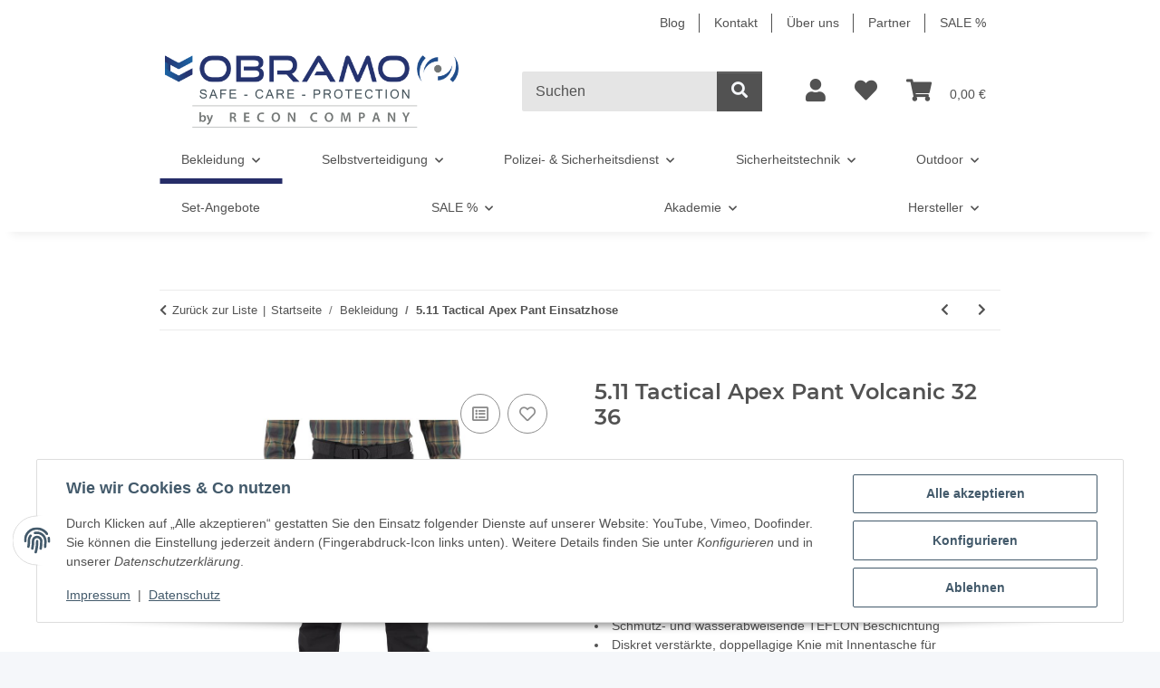

--- FILE ---
content_type: text/html; charset=utf-8
request_url: https://www.obramo-security.de/511-Tactical-Apex-Pant_2
body_size: 48999
content:
<!DOCTYPE html>
<html lang="de" itemscope itemtype="https://schema.org/ItemPage">
    
    <head>
        
            <meta http-equiv="content-type" content="text/html; charset=utf-8">
            <meta name="description" itemprop="description" content="Auf der Suche nach 5.11 Tactical Apex Pant? Besuchen Sie uns + schneller Versand + Rechnungskauf + Fachberatung + Jetzt bestellen!">
                            <meta name="keywords" itemprop="keywords" content="5.11 Tactical Apex Pant">
                        <meta name="viewport" content="width=device-width, initial-scale=1.0">
            <meta http-equiv="X-UA-Compatible" content="IE=edge">
                        <meta name="robots" content="index, follow">

            <meta itemprop="url" content="https://www.obramo-security.de/511-Tactical-Apex-Pant_1">
            <meta property="og:type" content="website">
            <meta property="og:site_name" content="5.11 Tactical Apex Pant online günstig kaufen">
            <meta property="og:title" content="5.11 Tactical Apex Pant online günstig kaufen">
            <meta property="og:description" content="Auf der Suche nach 5.11 Tactical Apex Pant? Besuchen Sie uns + schneller Versand + Rechnungskauf + Fachberatung + Jetzt bestellen!">
            <meta property="og:url" content="https://www.obramo-security.de/511-Tactical-Apex-Pant_1">

                                    
                            <meta itemprop="image" content="https://www.obramo-security.de/media/image/product/34732/lg/511-tactical-apex-pant_2.jpg">
                <meta property="og:image" content="https://www.obramo-security.de/media/image/product/34732/lg/511-tactical-apex-pant_2.jpg">
                <meta property="og:image:width" content="1000">
                <meta property="og:image:height" content="1000">
                    

        <title itemprop="name">5.11 Tactical Apex Pant online günstig kaufen</title>

                    <link rel="canonical" href="https://www.obramo-security.de/511-Tactical-Apex-Pant_1">
        
        

        
            <link rel="icon" href="https://www.obramo-security.de/favicon.ico" sizes="48x48">
            <link rel="icon" href="https://www.obramo-security.de/favicon.svg" sizes="any" type="image/svg+xml">
            <link rel="apple-touch-icon" href="https://www.obramo-security.de/apple-touch-icon.png">
            <link rel="manifest" href="https://www.obramo-security.de/site.webmanifest">
            <meta name="msapplication-TileColor" content="rgb(38, 45, 104)">
            <meta name="msapplication-TileImage" content="https://www.obramo-security.de/mstile-144x144.png">
        
        
            <meta name="theme-color" content="rgb(38, 45, 104)">
        

        
                                                    
                <style id="criticalCSS">
                    
                        :root{--blue: #007bff;--indigo: #6610f2;--purple: #6f42c1;--pink: #e83e8c;--red: #dc3545;--orange: #fd7e14;--yellow: #ffc107;--green: #28a745;--teal: #20c997;--cyan: #17a2b8;--white: #ffffff;--gray: #707070;--gray-dark: #343a40;--primary: #262d68;--secondary: #525252;--success: #1C871E;--info: #525252;--warning: #a56823;--danger: #b90000;--light: #f5f7fa;--dark: #525252;--gray: #707070;--gray-light: #f5f7fa;--gray-medium: #ebebeb;--gray-dark: #9b9b9b;--gray-darker: #525252;--breakpoint-xs: 0;--breakpoint-sm: 576px;--breakpoint-md: 768px;--breakpoint-lg: 992px;--breakpoint-xl: 1300px;--font-family-sans-serif: "Open Sans", sans-serif;--font-family-monospace: SFMono-Regular, Menlo, Monaco, Consolas, "Liberation Mono", "Courier New", monospace}*,*::before,*::after{box-sizing:border-box}html{font-family:sans-serif;line-height:1.15;-webkit-text-size-adjust:100%;-webkit-tap-highlight-color:rgba(0, 0, 0, 0)}article,aside,figcaption,figure,footer,header,hgroup,main,nav,section{display:block}body{margin:0;font-family:"Open Sans", sans-serif;font-size:0.875rem;font-weight:400;line-height:1.5;color:#525252;text-align:left;background-color:#f5f7fa}[tabindex="-1"]:focus:not(:focus-visible){outline:0 !important}hr{box-sizing:content-box;height:0;overflow:visible}h1,h2,h3,h4,h5,h6{margin-top:0;margin-bottom:1rem}p{margin-top:0;margin-bottom:1rem}abbr[title],abbr[data-original-title]{text-decoration:underline;text-decoration:underline dotted;cursor:help;border-bottom:0;text-decoration-skip-ink:none}address{margin-bottom:1rem;font-style:normal;line-height:inherit}ol,ul,dl{margin-top:0;margin-bottom:1rem}ol ol,ul ul,ol ul,ul ol{margin-bottom:0}dt{font-weight:700}dd{margin-bottom:0.5rem;margin-left:0}blockquote{margin:0 0 1rem}b,strong{font-weight:bolder}small{font-size:80%}sub,sup{position:relative;font-size:75%;line-height:0;vertical-align:baseline}sub{bottom:-0.25em}sup{top:-0.5em}a{color:#525252;text-decoration:underline;background-color:transparent}a:hover{color:#262d68;text-decoration:none}a:not([href]):not([class]){color:inherit;text-decoration:none}a:not([href]):not([class]):hover{color:inherit;text-decoration:none}pre,code,kbd,samp{font-family:SFMono-Regular, Menlo, Monaco, Consolas, "Liberation Mono", "Courier New", monospace;font-size:1em}pre{margin-top:0;margin-bottom:1rem;overflow:auto;-ms-overflow-style:scrollbar}figure{margin:0 0 1rem}img{vertical-align:middle;border-style:none}svg{overflow:hidden;vertical-align:middle}table{border-collapse:collapse}caption{padding-top:0.75rem;padding-bottom:0.75rem;color:#707070;text-align:left;caption-side:bottom}th{text-align:inherit;text-align:-webkit-match-parent}label{display:inline-block;margin-bottom:0.5rem}button{border-radius:0}button:focus:not(:focus-visible){outline:0}input,button,select,optgroup,textarea{margin:0;font-family:inherit;font-size:inherit;line-height:inherit}button,input{overflow:visible}button,select{text-transform:none}[role="button"]{cursor:pointer}select{word-wrap:normal}button,[type="button"],[type="reset"],[type="submit"]{-webkit-appearance:button}button:not(:disabled),[type="button"]:not(:disabled),[type="reset"]:not(:disabled),[type="submit"]:not(:disabled){cursor:pointer}button::-moz-focus-inner,[type="button"]::-moz-focus-inner,[type="reset"]::-moz-focus-inner,[type="submit"]::-moz-focus-inner{padding:0;border-style:none}input[type="radio"],input[type="checkbox"]{box-sizing:border-box;padding:0}textarea{overflow:auto;resize:vertical}fieldset{min-width:0;padding:0;margin:0;border:0}legend{display:block;width:100%;max-width:100%;padding:0;margin-bottom:0.5rem;font-size:1.5rem;line-height:inherit;color:inherit;white-space:normal}progress{vertical-align:baseline}[type="number"]::-webkit-inner-spin-button,[type="number"]::-webkit-outer-spin-button{height:auto}[type="search"]{outline-offset:-2px;-webkit-appearance:none}[type="search"]::-webkit-search-decoration{-webkit-appearance:none}::-webkit-file-upload-button{font:inherit;-webkit-appearance:button}output{display:inline-block}summary{display:list-item;cursor:pointer}template{display:none}[hidden]{display:none !important}.img-fluid{max-width:100%;height:auto}.img-thumbnail{padding:0.25rem;background-color:#f5f7fa;border:1px solid #dee2e6;border-radius:0.125rem;box-shadow:0 1px 2px rgba(0, 0, 0, 0.075);max-width:100%;height:auto}.figure{display:inline-block}.figure-img{margin-bottom:0.5rem;line-height:1}.figure-caption{font-size:90%;color:#707070}code{font-size:87.5%;color:#e83e8c;word-wrap:break-word}a>code{color:inherit}kbd{padding:0.2rem 0.4rem;font-size:87.5%;color:#ffffff;background-color:#212529;border-radius:0.125rem;box-shadow:inset 0 -0.1rem 0 rgba(0, 0, 0, 0.25)}kbd kbd{padding:0;font-size:100%;font-weight:700;box-shadow:none}pre{display:block;font-size:87.5%;color:#212529}pre code{font-size:inherit;color:inherit;word-break:normal}.pre-scrollable{max-height:340px;overflow-y:scroll}.container,.container-fluid,.container-sm,.container-md,.container-lg,.container-xl{width:100%;padding-right:1rem;padding-left:1rem;margin-right:auto;margin-left:auto}@media (min-width:576px){.container,.container-sm{max-width:97vw}}@media (min-width:768px){.container,.container-sm,.container-md{max-width:720px}}@media (min-width:992px){.container,.container-sm,.container-md,.container-lg{max-width:960px}}@media (min-width:1300px){.container,.container-sm,.container-md,.container-lg,.container-xl{max-width:1250px}}.row{display:flex;flex-wrap:wrap;margin-right:-1rem;margin-left:-1rem}.no-gutters{margin-right:0;margin-left:0}.no-gutters>.col,.no-gutters>[class*="col-"]{padding-right:0;padding-left:0}.col-1,.col-2,.col-3,.col-4,.col-5,.col-6,.col-7,.col-8,.col-9,.col-10,.col-11,.col-12,.col,.col-auto,.col-sm-1,.col-sm-2,.col-sm-3,.col-sm-4,.col-sm-5,.col-sm-6,.col-sm-7,.col-sm-8,.col-sm-9,.col-sm-10,.col-sm-11,.col-sm-12,.col-sm,.col-sm-auto,.col-md-1,.col-md-2,.col-md-3,.col-md-4,.col-md-5,.col-md-6,.col-md-7,.col-md-8,.col-md-9,.col-md-10,.col-md-11,.col-md-12,.col-md,.col-md-auto,.col-lg-1,.col-lg-2,.col-lg-3,.col-lg-4,.col-lg-5,.col-lg-6,.col-lg-7,.col-lg-8,.col-lg-9,.col-lg-10,.col-lg-11,.col-lg-12,.col-lg,.col-lg-auto,.col-xl-1,.col-xl-2,.col-xl-3,.col-xl-4,.col-xl-5,.col-xl-6,.col-xl-7,.col-xl-8,.col-xl-9,.col-xl-10,.col-xl-11,.col-xl-12,.col-xl,.col-xl-auto{position:relative;width:100%;padding-right:1rem;padding-left:1rem}.col{flex-basis:0;flex-grow:1;max-width:100%}.row-cols-1>*{flex:0 0 100%;max-width:100%}.row-cols-2>*{flex:0 0 50%;max-width:50%}.row-cols-3>*{flex:0 0 33.3333333333%;max-width:33.3333333333%}.row-cols-4>*{flex:0 0 25%;max-width:25%}.row-cols-5>*{flex:0 0 20%;max-width:20%}.row-cols-6>*{flex:0 0 16.6666666667%;max-width:16.6666666667%}.col-auto{flex:0 0 auto;width:auto;max-width:100%}.col-1{flex:0 0 8.33333333%;max-width:8.33333333%}.col-2{flex:0 0 16.66666667%;max-width:16.66666667%}.col-3{flex:0 0 25%;max-width:25%}.col-4{flex:0 0 33.33333333%;max-width:33.33333333%}.col-5{flex:0 0 41.66666667%;max-width:41.66666667%}.col-6{flex:0 0 50%;max-width:50%}.col-7{flex:0 0 58.33333333%;max-width:58.33333333%}.col-8{flex:0 0 66.66666667%;max-width:66.66666667%}.col-9{flex:0 0 75%;max-width:75%}.col-10{flex:0 0 83.33333333%;max-width:83.33333333%}.col-11{flex:0 0 91.66666667%;max-width:91.66666667%}.col-12{flex:0 0 100%;max-width:100%}.order-first{order:-1}.order-last{order:13}.order-0{order:0}.order-1{order:1}.order-2{order:2}.order-3{order:3}.order-4{order:4}.order-5{order:5}.order-6{order:6}.order-7{order:7}.order-8{order:8}.order-9{order:9}.order-10{order:10}.order-11{order:11}.order-12{order:12}.offset-1{margin-left:8.33333333%}.offset-2{margin-left:16.66666667%}.offset-3{margin-left:25%}.offset-4{margin-left:33.33333333%}.offset-5{margin-left:41.66666667%}.offset-6{margin-left:50%}.offset-7{margin-left:58.33333333%}.offset-8{margin-left:66.66666667%}.offset-9{margin-left:75%}.offset-10{margin-left:83.33333333%}.offset-11{margin-left:91.66666667%}@media (min-width:576px){.col-sm{flex-basis:0;flex-grow:1;max-width:100%}.row-cols-sm-1>*{flex:0 0 100%;max-width:100%}.row-cols-sm-2>*{flex:0 0 50%;max-width:50%}.row-cols-sm-3>*{flex:0 0 33.3333333333%;max-width:33.3333333333%}.row-cols-sm-4>*{flex:0 0 25%;max-width:25%}.row-cols-sm-5>*{flex:0 0 20%;max-width:20%}.row-cols-sm-6>*{flex:0 0 16.6666666667%;max-width:16.6666666667%}.col-sm-auto{flex:0 0 auto;width:auto;max-width:100%}.col-sm-1{flex:0 0 8.33333333%;max-width:8.33333333%}.col-sm-2{flex:0 0 16.66666667%;max-width:16.66666667%}.col-sm-3{flex:0 0 25%;max-width:25%}.col-sm-4{flex:0 0 33.33333333%;max-width:33.33333333%}.col-sm-5{flex:0 0 41.66666667%;max-width:41.66666667%}.col-sm-6{flex:0 0 50%;max-width:50%}.col-sm-7{flex:0 0 58.33333333%;max-width:58.33333333%}.col-sm-8{flex:0 0 66.66666667%;max-width:66.66666667%}.col-sm-9{flex:0 0 75%;max-width:75%}.col-sm-10{flex:0 0 83.33333333%;max-width:83.33333333%}.col-sm-11{flex:0 0 91.66666667%;max-width:91.66666667%}.col-sm-12{flex:0 0 100%;max-width:100%}.order-sm-first{order:-1}.order-sm-last{order:13}.order-sm-0{order:0}.order-sm-1{order:1}.order-sm-2{order:2}.order-sm-3{order:3}.order-sm-4{order:4}.order-sm-5{order:5}.order-sm-6{order:6}.order-sm-7{order:7}.order-sm-8{order:8}.order-sm-9{order:9}.order-sm-10{order:10}.order-sm-11{order:11}.order-sm-12{order:12}.offset-sm-0{margin-left:0}.offset-sm-1{margin-left:8.33333333%}.offset-sm-2{margin-left:16.66666667%}.offset-sm-3{margin-left:25%}.offset-sm-4{margin-left:33.33333333%}.offset-sm-5{margin-left:41.66666667%}.offset-sm-6{margin-left:50%}.offset-sm-7{margin-left:58.33333333%}.offset-sm-8{margin-left:66.66666667%}.offset-sm-9{margin-left:75%}.offset-sm-10{margin-left:83.33333333%}.offset-sm-11{margin-left:91.66666667%}}@media (min-width:768px){.col-md{flex-basis:0;flex-grow:1;max-width:100%}.row-cols-md-1>*{flex:0 0 100%;max-width:100%}.row-cols-md-2>*{flex:0 0 50%;max-width:50%}.row-cols-md-3>*{flex:0 0 33.3333333333%;max-width:33.3333333333%}.row-cols-md-4>*{flex:0 0 25%;max-width:25%}.row-cols-md-5>*{flex:0 0 20%;max-width:20%}.row-cols-md-6>*{flex:0 0 16.6666666667%;max-width:16.6666666667%}.col-md-auto{flex:0 0 auto;width:auto;max-width:100%}.col-md-1{flex:0 0 8.33333333%;max-width:8.33333333%}.col-md-2{flex:0 0 16.66666667%;max-width:16.66666667%}.col-md-3{flex:0 0 25%;max-width:25%}.col-md-4{flex:0 0 33.33333333%;max-width:33.33333333%}.col-md-5{flex:0 0 41.66666667%;max-width:41.66666667%}.col-md-6{flex:0 0 50%;max-width:50%}.col-md-7{flex:0 0 58.33333333%;max-width:58.33333333%}.col-md-8{flex:0 0 66.66666667%;max-width:66.66666667%}.col-md-9{flex:0 0 75%;max-width:75%}.col-md-10{flex:0 0 83.33333333%;max-width:83.33333333%}.col-md-11{flex:0 0 91.66666667%;max-width:91.66666667%}.col-md-12{flex:0 0 100%;max-width:100%}.order-md-first{order:-1}.order-md-last{order:13}.order-md-0{order:0}.order-md-1{order:1}.order-md-2{order:2}.order-md-3{order:3}.order-md-4{order:4}.order-md-5{order:5}.order-md-6{order:6}.order-md-7{order:7}.order-md-8{order:8}.order-md-9{order:9}.order-md-10{order:10}.order-md-11{order:11}.order-md-12{order:12}.offset-md-0{margin-left:0}.offset-md-1{margin-left:8.33333333%}.offset-md-2{margin-left:16.66666667%}.offset-md-3{margin-left:25%}.offset-md-4{margin-left:33.33333333%}.offset-md-5{margin-left:41.66666667%}.offset-md-6{margin-left:50%}.offset-md-7{margin-left:58.33333333%}.offset-md-8{margin-left:66.66666667%}.offset-md-9{margin-left:75%}.offset-md-10{margin-left:83.33333333%}.offset-md-11{margin-left:91.66666667%}}@media (min-width:992px){.col-lg{flex-basis:0;flex-grow:1;max-width:100%}.row-cols-lg-1>*{flex:0 0 100%;max-width:100%}.row-cols-lg-2>*{flex:0 0 50%;max-width:50%}.row-cols-lg-3>*{flex:0 0 33.3333333333%;max-width:33.3333333333%}.row-cols-lg-4>*{flex:0 0 25%;max-width:25%}.row-cols-lg-5>*{flex:0 0 20%;max-width:20%}.row-cols-lg-6>*{flex:0 0 16.6666666667%;max-width:16.6666666667%}.col-lg-auto{flex:0 0 auto;width:auto;max-width:100%}.col-lg-1{flex:0 0 8.33333333%;max-width:8.33333333%}.col-lg-2{flex:0 0 16.66666667%;max-width:16.66666667%}.col-lg-3{flex:0 0 25%;max-width:25%}.col-lg-4{flex:0 0 33.33333333%;max-width:33.33333333%}.col-lg-5{flex:0 0 41.66666667%;max-width:41.66666667%}.col-lg-6{flex:0 0 50%;max-width:50%}.col-lg-7{flex:0 0 58.33333333%;max-width:58.33333333%}.col-lg-8{flex:0 0 66.66666667%;max-width:66.66666667%}.col-lg-9{flex:0 0 75%;max-width:75%}.col-lg-10{flex:0 0 83.33333333%;max-width:83.33333333%}.col-lg-11{flex:0 0 91.66666667%;max-width:91.66666667%}.col-lg-12{flex:0 0 100%;max-width:100%}.order-lg-first{order:-1}.order-lg-last{order:13}.order-lg-0{order:0}.order-lg-1{order:1}.order-lg-2{order:2}.order-lg-3{order:3}.order-lg-4{order:4}.order-lg-5{order:5}.order-lg-6{order:6}.order-lg-7{order:7}.order-lg-8{order:8}.order-lg-9{order:9}.order-lg-10{order:10}.order-lg-11{order:11}.order-lg-12{order:12}.offset-lg-0{margin-left:0}.offset-lg-1{margin-left:8.33333333%}.offset-lg-2{margin-left:16.66666667%}.offset-lg-3{margin-left:25%}.offset-lg-4{margin-left:33.33333333%}.offset-lg-5{margin-left:41.66666667%}.offset-lg-6{margin-left:50%}.offset-lg-7{margin-left:58.33333333%}.offset-lg-8{margin-left:66.66666667%}.offset-lg-9{margin-left:75%}.offset-lg-10{margin-left:83.33333333%}.offset-lg-11{margin-left:91.66666667%}}@media (min-width:1300px){.col-xl{flex-basis:0;flex-grow:1;max-width:100%}.row-cols-xl-1>*{flex:0 0 100%;max-width:100%}.row-cols-xl-2>*{flex:0 0 50%;max-width:50%}.row-cols-xl-3>*{flex:0 0 33.3333333333%;max-width:33.3333333333%}.row-cols-xl-4>*{flex:0 0 25%;max-width:25%}.row-cols-xl-5>*{flex:0 0 20%;max-width:20%}.row-cols-xl-6>*{flex:0 0 16.6666666667%;max-width:16.6666666667%}.col-xl-auto{flex:0 0 auto;width:auto;max-width:100%}.col-xl-1{flex:0 0 8.33333333%;max-width:8.33333333%}.col-xl-2{flex:0 0 16.66666667%;max-width:16.66666667%}.col-xl-3{flex:0 0 25%;max-width:25%}.col-xl-4{flex:0 0 33.33333333%;max-width:33.33333333%}.col-xl-5{flex:0 0 41.66666667%;max-width:41.66666667%}.col-xl-6{flex:0 0 50%;max-width:50%}.col-xl-7{flex:0 0 58.33333333%;max-width:58.33333333%}.col-xl-8{flex:0 0 66.66666667%;max-width:66.66666667%}.col-xl-9{flex:0 0 75%;max-width:75%}.col-xl-10{flex:0 0 83.33333333%;max-width:83.33333333%}.col-xl-11{flex:0 0 91.66666667%;max-width:91.66666667%}.col-xl-12{flex:0 0 100%;max-width:100%}.order-xl-first{order:-1}.order-xl-last{order:13}.order-xl-0{order:0}.order-xl-1{order:1}.order-xl-2{order:2}.order-xl-3{order:3}.order-xl-4{order:4}.order-xl-5{order:5}.order-xl-6{order:6}.order-xl-7{order:7}.order-xl-8{order:8}.order-xl-9{order:9}.order-xl-10{order:10}.order-xl-11{order:11}.order-xl-12{order:12}.offset-xl-0{margin-left:0}.offset-xl-1{margin-left:8.33333333%}.offset-xl-2{margin-left:16.66666667%}.offset-xl-3{margin-left:25%}.offset-xl-4{margin-left:33.33333333%}.offset-xl-5{margin-left:41.66666667%}.offset-xl-6{margin-left:50%}.offset-xl-7{margin-left:58.33333333%}.offset-xl-8{margin-left:66.66666667%}.offset-xl-9{margin-left:75%}.offset-xl-10{margin-left:83.33333333%}.offset-xl-11{margin-left:91.66666667%}}.nav{display:flex;flex-wrap:wrap;padding-left:0;margin-bottom:0;list-style:none}.nav-link{display:block;padding:0.5rem 1rem;text-decoration:none}.nav-link:hover,.nav-link:focus{text-decoration:none}.nav-link.disabled{color:#707070;pointer-events:none;cursor:default}.nav-tabs{border-bottom:1px solid #dee2e6}.nav-tabs .nav-link{margin-bottom:-1px;background-color:transparent;border:1px solid transparent;border-top-left-radius:0;border-top-right-radius:0}.nav-tabs .nav-link:hover,.nav-tabs .nav-link:focus{isolation:isolate;border-color:transparent}.nav-tabs .nav-link.disabled{color:#707070;background-color:transparent;border-color:transparent}.nav-tabs .nav-link.active,.nav-tabs .nav-item.show .nav-link{color:#525252;background-color:transparent;border-color:#262d68}.nav-tabs .dropdown-menu{margin-top:-1px;border-top-left-radius:0;border-top-right-radius:0}.nav-pills .nav-link{background:none;border:0;border-radius:0.125rem}.nav-pills .nav-link.active,.nav-pills .show>.nav-link{color:#ffffff;background-color:#262d68}.nav-fill>.nav-link,.nav-fill .nav-item{flex:1 1 auto;text-align:center}.nav-justified>.nav-link,.nav-justified .nav-item{flex-basis:0;flex-grow:1;text-align:center}.tab-content>.tab-pane{display:none}.tab-content>.active{display:block}.navbar{position:relative;display:flex;flex-wrap:wrap;align-items:center;justify-content:space-between;padding:0.4rem 1rem}.navbar .container,.navbar .container-fluid,.navbar .container-sm,.navbar .container-md,.navbar .container-lg,.navbar .container-xl,.navbar>.container-sm,.navbar>.container-md,.navbar>.container-lg,.navbar>.container-xl{display:flex;flex-wrap:wrap;align-items:center;justify-content:space-between}.navbar-brand{display:inline-block;padding-top:0.40625rem;padding-bottom:0.40625rem;margin-right:1rem;font-size:1rem;line-height:inherit;white-space:nowrap}.navbar-brand:hover,.navbar-brand:focus{text-decoration:none}.navbar-nav{display:flex;flex-direction:column;padding-left:0;margin-bottom:0;list-style:none}.navbar-nav .nav-link{padding-right:0;padding-left:0}.navbar-nav .dropdown-menu{position:static;float:none}.navbar-text{display:inline-block;padding-top:0.5rem;padding-bottom:0.5rem}.navbar-collapse{flex-basis:100%;flex-grow:1;align-items:center}.navbar-toggler{padding:0.25rem 0.75rem;font-size:1rem;line-height:1;background-color:transparent;border:1px solid transparent;border-radius:0.125rem}.navbar-toggler:hover,.navbar-toggler:focus{text-decoration:none}.navbar-toggler-icon{display:inline-block;width:1.5em;height:1.5em;vertical-align:middle;content:"";background:50% / 100% 100% no-repeat}.navbar-nav-scroll{max-height:75vh;overflow-y:auto}@media (max-width:575.98px){.navbar-expand-sm>.container,.navbar-expand-sm>.container-fluid,.navbar-expand-sm>.container-sm,.navbar-expand-sm>.container-md,.navbar-expand-sm>.container-lg,.navbar-expand-sm>.container-xl{padding-right:0;padding-left:0}}@media (min-width:576px){.navbar-expand-sm{flex-flow:row nowrap;justify-content:flex-start}.navbar-expand-sm .navbar-nav{flex-direction:row}.navbar-expand-sm .navbar-nav .dropdown-menu{position:absolute}.navbar-expand-sm .navbar-nav .nav-link{padding-right:1.5rem;padding-left:1.5rem}.navbar-expand-sm>.container,.navbar-expand-sm>.container-fluid,.navbar-expand-sm>.container-sm,.navbar-expand-sm>.container-md,.navbar-expand-sm>.container-lg,.navbar-expand-sm>.container-xl{flex-wrap:nowrap}.navbar-expand-sm .navbar-nav-scroll{overflow:visible}.navbar-expand-sm .navbar-collapse{display:flex !important;flex-basis:auto}.navbar-expand-sm .navbar-toggler{display:none}}@media (max-width:767.98px){.navbar-expand-md>.container,.navbar-expand-md>.container-fluid,.navbar-expand-md>.container-sm,.navbar-expand-md>.container-md,.navbar-expand-md>.container-lg,.navbar-expand-md>.container-xl{padding-right:0;padding-left:0}}@media (min-width:768px){.navbar-expand-md{flex-flow:row nowrap;justify-content:flex-start}.navbar-expand-md .navbar-nav{flex-direction:row}.navbar-expand-md .navbar-nav .dropdown-menu{position:absolute}.navbar-expand-md .navbar-nav .nav-link{padding-right:1.5rem;padding-left:1.5rem}.navbar-expand-md>.container,.navbar-expand-md>.container-fluid,.navbar-expand-md>.container-sm,.navbar-expand-md>.container-md,.navbar-expand-md>.container-lg,.navbar-expand-md>.container-xl{flex-wrap:nowrap}.navbar-expand-md .navbar-nav-scroll{overflow:visible}.navbar-expand-md .navbar-collapse{display:flex !important;flex-basis:auto}.navbar-expand-md .navbar-toggler{display:none}}@media (max-width:991.98px){.navbar-expand-lg>.container,.navbar-expand-lg>.container-fluid,.navbar-expand-lg>.container-sm,.navbar-expand-lg>.container-md,.navbar-expand-lg>.container-lg,.navbar-expand-lg>.container-xl{padding-right:0;padding-left:0}}@media (min-width:992px){.navbar-expand-lg{flex-flow:row nowrap;justify-content:flex-start}.navbar-expand-lg .navbar-nav{flex-direction:row}.navbar-expand-lg .navbar-nav .dropdown-menu{position:absolute}.navbar-expand-lg .navbar-nav .nav-link{padding-right:1.5rem;padding-left:1.5rem}.navbar-expand-lg>.container,.navbar-expand-lg>.container-fluid,.navbar-expand-lg>.container-sm,.navbar-expand-lg>.container-md,.navbar-expand-lg>.container-lg,.navbar-expand-lg>.container-xl{flex-wrap:nowrap}.navbar-expand-lg .navbar-nav-scroll{overflow:visible}.navbar-expand-lg .navbar-collapse{display:flex !important;flex-basis:auto}.navbar-expand-lg .navbar-toggler{display:none}}@media (max-width:1299.98px){.navbar-expand-xl>.container,.navbar-expand-xl>.container-fluid,.navbar-expand-xl>.container-sm,.navbar-expand-xl>.container-md,.navbar-expand-xl>.container-lg,.navbar-expand-xl>.container-xl{padding-right:0;padding-left:0}}@media (min-width:1300px){.navbar-expand-xl{flex-flow:row nowrap;justify-content:flex-start}.navbar-expand-xl .navbar-nav{flex-direction:row}.navbar-expand-xl .navbar-nav .dropdown-menu{position:absolute}.navbar-expand-xl .navbar-nav .nav-link{padding-right:1.5rem;padding-left:1.5rem}.navbar-expand-xl>.container,.navbar-expand-xl>.container-fluid,.navbar-expand-xl>.container-sm,.navbar-expand-xl>.container-md,.navbar-expand-xl>.container-lg,.navbar-expand-xl>.container-xl{flex-wrap:nowrap}.navbar-expand-xl .navbar-nav-scroll{overflow:visible}.navbar-expand-xl .navbar-collapse{display:flex !important;flex-basis:auto}.navbar-expand-xl .navbar-toggler{display:none}}.navbar-expand{flex-flow:row nowrap;justify-content:flex-start}.navbar-expand>.container,.navbar-expand>.container-fluid,.navbar-expand>.container-sm,.navbar-expand>.container-md,.navbar-expand>.container-lg,.navbar-expand>.container-xl{padding-right:0;padding-left:0}.navbar-expand .navbar-nav{flex-direction:row}.navbar-expand .navbar-nav .dropdown-menu{position:absolute}.navbar-expand .navbar-nav .nav-link{padding-right:1.5rem;padding-left:1.5rem}.navbar-expand>.container,.navbar-expand>.container-fluid,.navbar-expand>.container-sm,.navbar-expand>.container-md,.navbar-expand>.container-lg,.navbar-expand>.container-xl{flex-wrap:nowrap}.navbar-expand .navbar-nav-scroll{overflow:visible}.navbar-expand .navbar-collapse{display:flex !important;flex-basis:auto}.navbar-expand .navbar-toggler{display:none}.navbar-light .navbar-brand{color:rgba(0, 0, 0, 0.9)}.navbar-light .navbar-brand:hover,.navbar-light .navbar-brand:focus{color:rgba(0, 0, 0, 0.9)}.navbar-light .navbar-nav .nav-link{color:#525252}.navbar-light .navbar-nav .nav-link:hover,.navbar-light .navbar-nav .nav-link:focus{color:#262d68}.navbar-light .navbar-nav .nav-link.disabled{color:rgba(0, 0, 0, 0.3)}.navbar-light .navbar-nav .show>.nav-link,.navbar-light .navbar-nav .active>.nav-link,.navbar-light .navbar-nav .nav-link.show,.navbar-light .navbar-nav .nav-link.active{color:rgba(0, 0, 0, 0.9)}.navbar-light .navbar-toggler{color:#525252;border-color:rgba(0, 0, 0, 0.1)}.navbar-light .navbar-toggler-icon{background-image:url("data:image/svg+xml,%3csvg xmlns='http://www.w3.org/2000/svg' width='30' height='30' viewBox='0 0 30 30'%3e%3cpath stroke='%23525252' stroke-linecap='round' stroke-miterlimit='10' stroke-width='2' d='M4 7h22M4 15h22M4 23h22'/%3e%3c/svg%3e")}.navbar-light .navbar-text{color:#525252}.navbar-light .navbar-text a{color:rgba(0, 0, 0, 0.9)}.navbar-light .navbar-text a:hover,.navbar-light .navbar-text a:focus{color:rgba(0, 0, 0, 0.9)}.navbar-dark .navbar-brand{color:#ffffff}.navbar-dark .navbar-brand:hover,.navbar-dark .navbar-brand:focus{color:#ffffff}.navbar-dark .navbar-nav .nav-link{color:rgba(255, 255, 255, 0.5)}.navbar-dark .navbar-nav .nav-link:hover,.navbar-dark .navbar-nav .nav-link:focus{color:rgba(255, 255, 255, 0.75)}.navbar-dark .navbar-nav .nav-link.disabled{color:rgba(255, 255, 255, 0.25)}.navbar-dark .navbar-nav .show>.nav-link,.navbar-dark .navbar-nav .active>.nav-link,.navbar-dark .navbar-nav .nav-link.show,.navbar-dark .navbar-nav .nav-link.active{color:#ffffff}.navbar-dark .navbar-toggler{color:rgba(255, 255, 255, 0.5);border-color:rgba(255, 255, 255, 0.1)}.navbar-dark .navbar-toggler-icon{background-image:url("data:image/svg+xml,%3csvg xmlns='http://www.w3.org/2000/svg' width='30' height='30' viewBox='0 0 30 30'%3e%3cpath stroke='rgba%28255, 255, 255, 0.5%29' stroke-linecap='round' stroke-miterlimit='10' stroke-width='2' d='M4 7h22M4 15h22M4 23h22'/%3e%3c/svg%3e")}.navbar-dark .navbar-text{color:rgba(255, 255, 255, 0.5)}.navbar-dark .navbar-text a{color:#ffffff}.navbar-dark .navbar-text a:hover,.navbar-dark .navbar-text a:focus{color:#ffffff}.pagination-sm .page-item.active .page-link::after,.pagination-sm .page-item.active .page-text::after{left:0.375rem;right:0.375rem}.pagination-lg .page-item.active .page-link::after,.pagination-lg .page-item.active .page-text::after{left:1.125rem;right:1.125rem}.page-item{position:relative}.page-item.active{font-weight:700}.page-item.active .page-link::after,.page-item.active .page-text::after{content:"";position:absolute;left:0.5625rem;bottom:0;right:0.5625rem;border-bottom:4px solid #262d68}@media (min-width:768px){.dropdown-item.page-item{background-color:transparent}}.page-link,.page-text{text-decoration:none}.pagination{margin-bottom:0;justify-content:space-between;align-items:center}@media (min-width:768px){.pagination{justify-content:normal}.pagination .dropdown>.btn{display:none}.pagination .dropdown-menu{position:static !important;transform:none !important;display:flex;margin:0;padding:0;border:0;min-width:auto}.pagination .dropdown-item{width:auto;display:inline-block;padding:0}.pagination .dropdown-item.active{background-color:transparent;color:#525252}.pagination .dropdown-item:hover{background-color:transparent}.pagination .pagination-site{display:none}}@media (max-width:767.98px){.pagination .dropdown-item{padding:0}.pagination .dropdown-item.active .page-link,.pagination .dropdown-item.active .page-text,.pagination .dropdown-item:active .page-link,.pagination .dropdown-item:active .page-text{color:#525252}}.productlist-page-nav{align-items:center}.productlist-page-nav .pagination{margin:0}.productlist-page-nav .displayoptions{margin-bottom:1rem}@media (min-width:768px){.productlist-page-nav .displayoptions{margin-bottom:0}}.productlist-page-nav .displayoptions .btn-group+.btn-group+.btn-group{margin-left:0.5rem}.productlist-page-nav .result-option-wrapper{margin-right:0.5rem}.productlist-page-nav .productlist-item-info{margin-bottom:0.5rem;margin-left:auto;margin-right:auto;display:flex}@media (min-width:768px){.productlist-page-nav .productlist-item-info{margin-right:0;margin-bottom:0}.productlist-page-nav .productlist-item-info.productlist-item-border{border-right:1px solid #ebebeb;padding-right:1rem}}.productlist-page-nav.productlist-page-nav-header-m{margin-top:3rem}@media (min-width:768px){.productlist-page-nav.productlist-page-nav-header-m{margin-top:2rem}.productlist-page-nav.productlist-page-nav-header-m>.col{margin-top:1rem}}.productlist-page-nav-bottom{margin-bottom:2rem}.pagination-wrapper{margin-bottom:1rem;align-items:center;border-top:1px solid #f5f7fa;border-bottom:1px solid #f5f7fa;padding-top:0.5rem;padding-bottom:0.5rem}.pagination-wrapper .pagination-entries{font-weight:700;margin-bottom:1rem}@media (min-width:768px){.pagination-wrapper .pagination-entries{margin-bottom:0}}.pagination-wrapper .pagination-selects{margin-left:auto;margin-top:1rem}@media (min-width:768px){.pagination-wrapper .pagination-selects{margin-left:0;margin-top:0}}.pagination-wrapper .pagination-selects .pagination-selects-entries{margin-bottom:1rem}@media (min-width:768px){.pagination-wrapper .pagination-selects .pagination-selects-entries{margin-right:1rem;margin-bottom:0}}.pagination-no-wrapper{border:0;padding-top:0;padding-bottom:0}.topbar-wrapper{position:relative;z-index:1021;flex-direction:row-reverse}.sticky-header header{position:sticky;top:0}#jtl-nav-wrapper .form-control::placeholder,#jtl-nav-wrapper .form-control:focus::placeholder{color:#525252}#jtl-nav-wrapper .label-slide .form-group:not(.exclude-from-label-slide):not(.checkbox) label{background:#ffffff;color:#525252}header{box-shadow:0 1rem 0.5625rem -0.75rem rgba(0, 0, 0, 0.06);position:relative;z-index:1020}header .dropdown-menu{background-color:#ffffff;color:#525252}header .navbar-toggler{color:#525252}header .navbar-brand img{max-width:50vw;object-fit:contain}header .nav-right .dropdown-menu{margin-top:-0.03125rem;box-shadow:inset 0 1rem 0.5625rem -0.75rem rgba(0, 0, 0, 0.06)}@media (min-width:992px){header #mainNavigation{margin-right:1rem}}@media (max-width:991.98px){header .navbar-brand img{max-width:30vw}header .dropup,header .dropright,header .dropdown,header .dropleft,header .col,header [class*="col-"]{position:static}header .navbar-collapse{position:fixed;top:0;left:0;display:block;height:100vh !important;-webkit-overflow-scrolling:touch;max-width:16.875rem;transition:all 0.2s ease-in-out;z-index:1050;width:100%;background:#ffffff}header .navbar-collapse:not(.show){transform:translateX(-100%)}header .navbar-nav{transition:all 0.2s ease-in-out}header .navbar-nav .nav-item,header .navbar-nav .nav-link{margin-left:0;margin-right:0;padding-left:1rem;padding-right:1rem;padding-top:1rem;padding-bottom:1rem}header .navbar-nav .nav-link{margin-top:-1rem;margin-bottom:-1rem;margin-left:-1rem;margin-right:-1rem;display:flex;align-items:center;justify-content:space-between}header .navbar-nav .nav-link::after{content:'\f054' !important;font-family:"Font Awesome 5 Free" !important;font-weight:900;margin-left:0.5rem;margin-top:0;font-size:0.75em}header .navbar-nav .nav-item.dropdown>.nav-link>.product-count{display:none}header .navbar-nav .nav-item:not(.dropdown) .nav-link::after{display:none}header .navbar-nav .dropdown-menu{position:absolute;left:100%;top:0;box-shadow:none;width:100%;padding:0;margin:0}header .navbar-nav .dropdown-menu:not(.show){display:none}header .navbar-nav .dropdown-body{margin:0}header .navbar-nav .nav{flex-direction:column}header .nav-mobile-header{padding-left:1rem;padding-right:1rem}header .nav-mobile-header>.row{height:3.125rem}header .nav-mobile-header .nav-mobile-header-hr{margin-top:0;margin-bottom:0}header .nav-mobile-body{height:calc(100vh - 3.125rem);height:calc(var(--vh, 1vh) * 100 - 3.125rem);overflow-y:auto;position:relative}header .nav-scrollbar-inner{overflow:visible}header .nav-right{font-size:1rem}header .nav-right .dropdown-menu{width:100%}}@media (min-width:992px){header .navbar-collapse{height:4.3125rem}header .navbar-nav>.nav-item>.nav-link{position:relative;padding:1.5rem}header .navbar-nav>.nav-item>.nav-link::before{content:"";position:absolute;bottom:0;left:50%;transform:translateX(-50%);border-width:0 0 6px;border-color:#262d68;border-style:solid;transition:width 0.4s;width:0}header .navbar-nav>.nav-item.active>.nav-link::before,header .navbar-nav>.nav-item:hover>.nav-link::before,header .navbar-nav>.nav-item.hover>.nav-link::before{width:100%}header .navbar-nav>.nav-item>.dropdown-menu{max-height:calc(100vh - 12.5rem);overflow:auto;margin-top:-0.03125rem;box-shadow:inset 0 1rem 0.5625rem -0.75rem rgba(0, 0, 0, 0.06)}header .navbar-nav>.nav-item.dropdown-full{position:static}header .navbar-nav>.nav-item.dropdown-full .dropdown-menu{width:100%}header .navbar-nav>.nav-item .product-count{display:none}header .navbar-nav>.nav-item .nav{flex-wrap:wrap}header .navbar-nav .nav .nav-link{padding:0}header .navbar-nav .nav .nav-link::after{display:none}header .navbar-nav .dropdown .nav-item{width:100%}header .nav-mobile-body{align-self:flex-start;width:100%}header .nav-scrollbar-inner{width:100%}header .nav-right .nav-link{padding-top:1.5rem;padding-bottom:1.5rem}header .submenu-headline::after{display:none}header .submenu-headline-toplevel{font-family:Montserrat, sans-serif;font-size:1rem;border-bottom:1px solid #ebebeb;margin-bottom:1rem}header .subcategory-wrapper .categories-recursive-dropdown{display:block;position:static !important;box-shadow:none}header .subcategory-wrapper .categories-recursive-dropdown>.nav{flex-direction:column}header .subcategory-wrapper .categories-recursive-dropdown .categories-recursive-dropdown{margin-left:0.25rem}}header .submenu-headline-image{margin-bottom:1rem;display:none}@media (min-width:992px){header .submenu-headline-image{display:block}}header #burger-menu{margin-right:1rem}header .table,header .dropdown-item,header .btn-outline-primary{color:#525252}header .dropdown-item{background-color:transparent}header .dropdown-item:hover{background-color:#f5f7fa}header .btn-outline-primary:hover{color:#f5f7fa}@media (min-width:992px){.nav-item-lg-m{margin-top:1.5rem;margin-bottom:1.5rem}}.fixed-search{background-color:#ffffff;box-shadow:0 0.25rem 0.5rem rgba(0, 0, 0, 0.2);padding-top:0.5rem;padding-bottom:0.5rem}.fixed-search .form-control{background-color:#ffffff;color:#525252}.fixed-search .form-control::placeholder{color:#525252}.main-search .twitter-typeahead{display:flex;flex-grow:1}.form-clear{align-items:center;bottom:8px;color:#525252;cursor:pointer;display:flex;height:24px;justify-content:center;position:absolute;right:52px;width:24px;z-index:10}.account-icon-dropdown .account-icon-dropdown-pass{margin-bottom:2rem}.account-icon-dropdown .dropdown-footer{background-color:#f5f7fa}.account-icon-dropdown .dropdown-footer a{text-decoration:underline}.account-icon-dropdown .account-icon-dropdown-logout{padding-bottom:0.5rem}.cart-dropdown-shipping-notice{color:#707070}.is-checkout header,.is-checkout .navbar{height:2.8rem}@media (min-width:992px){.is-checkout header,.is-checkout .navbar{height:4.2625rem}}.is-checkout .search-form-wrapper-fixed,.is-checkout .fixed-search{display:none}@media (max-width:991.98px){.nav-icons{height:2.8rem}}.search-form-wrapper-fixed{padding-top:0.5rem;padding-bottom:0.5rem}.full-width-mega .main-search-wrapper .twitter-typeahead{flex:1}@media (min-width:992px){.full-width-mega .main-search-wrapper{display:block}}@media (max-width:991.98px){.full-width-mega.sticky-top .main-search-wrapper{padding-right:0;padding-left:0;flex:0 0 auto;width:auto;max-width:100%}.full-width-mega.sticky-top .main-search-wrapper+.col,.full-width-mega.sticky-top .main-search-wrapper a{padding-left:0}.full-width-mega.sticky-top .main-search-wrapper .nav-link{padding-right:0.7rem}.full-width-mega .secure-checkout-icon{flex:0 0 auto;width:auto;max-width:100%;margin-left:auto}.full-width-mega .toggler-logo-wrapper{position:initial;width:max-content}}.full-width-mega .nav-icons-wrapper{padding-left:0}.full-width-mega .nav-logo-wrapper{padding-right:0;margin-right:auto}@media (min-width:992px){.full-width-mega .navbar-expand-lg .nav-multiple-row .navbar-nav{flex-wrap:wrap}.full-width-mega #mainNavigation.nav-multiple-row{height:auto;margin-right:0}.full-width-mega .nav-multiple-row .nav-scrollbar-inner{padding-bottom:0}.full-width-mega .nav-multiple-row .nav-scrollbar-arrow{display:none}.full-width-mega .menu-search-position-center .main-search-wrapper{margin-right:auto}.full-width-mega .menu-search-position-left .main-search-wrapper{margin-right:auto}.full-width-mega .menu-search-position-left .nav-logo-wrapper{margin-right:initial}.full-width-mega .menu-center-center.menu-multiple-rows-multiple .nav-scrollbar-inner{justify-content:center}.full-width-mega .menu-center-space-between.menu-multiple-rows-multiple .nav-scrollbar-inner{justify-content:space-between}}@media (min-width:992px){header.full-width-mega .nav-right .dropdown-menu{box-shadow:0 0 7px #000000}header .nav-multiple-row .navbar-nav>.nav-item>.nav-link{padding:1rem 1.5rem}}.slick-slider{position:relative;display:block;box-sizing:border-box;-webkit-touch-callout:none;-webkit-user-select:none;-khtml-user-select:none;-moz-user-select:none;-ms-user-select:none;user-select:none;-ms-touch-action:pan-y;touch-action:pan-y;-webkit-tap-highlight-color:transparent}.slick-list{position:relative;overflow:hidden;display:block;margin:0;padding:0}.slick-list:focus{outline:none}.slick-list.dragging{cursor:pointer;cursor:hand}.slick-slider .slick-track,.slick-slider .slick-list{-webkit-transform:translate3d(0, 0, 0);-moz-transform:translate3d(0, 0, 0);-ms-transform:translate3d(0, 0, 0);-o-transform:translate3d(0, 0, 0);transform:translate3d(0, 0, 0)}.slick-track{position:relative;left:0;top:0;display:block;margin-left:auto;margin-right:auto;margin-bottom:2px}.slick-track:before,.slick-track:after{content:"";display:table}.slick-track:after{clear:both}.slick-loading .slick-track{visibility:hidden}.slick-slide{float:left;height:100%;min-height:1px;display:none}[dir="rtl"] .slick-slide{float:right}.slick-slide img{display:block}.slick-slide.slick-loading img{display:none}.slick-slide.dragging img{pointer-events:none}.slick-initialized .slick-slide{display:block}.slick-loading .slick-slide{visibility:hidden}.slick-vertical .slick-slide{display:block;height:auto;border:1px solid transparent}.slick-arrow.slick-hidden{display:none}:root{--vh: 1vh}.fa,.fas,.far,.fal{display:inline-block}h1,h2,h3,h4,h5,h6,.h1,.h2,.h3,.productlist-filter-headline,.sidepanel-left .box-normal .box-normal-link,.h4,.h5,.h6{margin-bottom:1rem;font-family:Montserrat, sans-serif;font-weight:400;line-height:1.2;color:#525252}h1,.h1{font-size:1.875rem}h2,.h2{font-size:1.5rem}h3,.h3,.productlist-filter-headline,.sidepanel-left .box-normal .box-normal-link{font-size:1rem}h4,.h4{font-size:0.875rem}h5,.h5{font-size:0.875rem}h6,.h6{font-size:0.875rem}.btn-skip-to{position:absolute;top:0;transition:transform 200ms;transform:scale(0);margin:1%;z-index:1070;background:#ffffff;border:3px solid #262d68;font-weight:400;color:#525252;text-align:center;vertical-align:middle;padding:0.625rem 0.9375rem;border-radius:0.125rem;font-weight:bolder;text-decoration:none}.btn-skip-to:focus{transform:scale(1)}.slick-slide a:hover,.slick-slide a:focus{color:#262d68;text-decoration:none}.slick-slide a:not([href]):not([class]):hover,.slick-slide a:not([href]):not([class]):focus{color:inherit;text-decoration:none}.banner .img-fluid{width:100%}.label-slide .form-group:not(.exclude-from-label-slide):not(.checkbox) label{display:none}.modal{display:none}.carousel-thumbnails .slick-arrow{opacity:0}.slick-dots{flex:0 0 100%;display:flex;justify-content:center;align-items:center;font-size:0;line-height:0;padding:0;height:1rem;width:100%;margin:2rem 0 0}.slick-dots li{margin:0 0.25rem;list-style-type:none}.slick-dots li button{width:0.75rem;height:0.75rem;padding:0;border-radius:50%;border:0.125rem solid #ebebeb;background-color:#ebebeb;transition:all 0.2s ease-in-out}.slick-dots li.slick-active button{background-color:#525252;border-color:#525252}.consent-modal:not(.active){display:none}.consent-banner-icon{width:1em;height:1em}.mini>#consent-banner{display:none}html{overflow-y:scroll}.dropdown-menu{display:none}.dropdown-toggle::after{content:"";margin-left:0.5rem;display:inline-block}.list-unstyled,.list-icons{padding-left:0;list-style:none}.input-group{position:relative;display:flex;flex-wrap:wrap;align-items:stretch;width:100%}.input-group>.form-control{flex:1 1 auto;width:1%}#main-wrapper{background:#ffffff}.container-fluid-xl{max-width:103.125rem}.nav-dividers .nav-item{position:relative}.nav-dividers .nav-item:not(:last-child)::after{content:"";position:absolute;right:0;top:0.5rem;height:calc(100% - 1rem);border-right:0.0625rem solid currentColor}.nav-link{text-decoration:none}.nav-scrollbar{overflow:hidden;display:flex;align-items:center}.nav-scrollbar .nav,.nav-scrollbar .navbar-nav{flex-wrap:nowrap}.nav-scrollbar .nav-item{white-space:nowrap}.nav-scrollbar-inner{overflow-x:auto;padding-bottom:1.5rem;align-self:flex-start}#shop-nav{align-items:center;flex-shrink:0;margin-left:auto}@media (max-width:767.98px){#shop-nav .nav-link{padding-left:0.7rem;padding-right:0.7rem}}.has-left-sidebar .breadcrumb-container{padding-left:0;padding-right:0}.breadcrumb{display:flex;flex-wrap:wrap;padding:0.5rem 0;margin-bottom:0;list-style:none;background-color:transparent;border-radius:0}.breadcrumb-item{display:none}@media (min-width:768px){.breadcrumb-item{display:flex}}.breadcrumb-item.active{font-weight:700}.breadcrumb-item.first{padding-left:0}.breadcrumb-item.first::before{display:none}.breadcrumb-item+.breadcrumb-item{padding-left:0.5rem}.breadcrumb-item+.breadcrumb-item::before{display:inline-block;padding-right:0.5rem;color:#707070;content:"/"}.breadcrumb-item.active{color:#525252;font-weight:700}.breadcrumb-item.first::before{display:none}.breadcrumb-arrow{display:flex}@media (min-width:768px){.breadcrumb-arrow{display:none}}.breadcrumb-arrow:first-child::before{content:'\f053' !important;font-family:"Font Awesome 5 Free" !important;font-weight:900;margin-right:6px}.breadcrumb-arrow:not(:first-child){padding-left:0}.breadcrumb-arrow:not(:first-child)::before{content:none}.breadcrumb-wrapper{margin-bottom:2rem}@media (min-width:992px){.breadcrumb-wrapper{border-style:solid;border-color:#ebebeb;border-width:1px 0}}.breadcrumb{font-size:0.8125rem}.breadcrumb a{text-decoration:none}.breadcrumb-back{padding-right:1rem;margin-right:1rem;border-right:1px solid #ebebeb}.hr-sect{display:flex;justify-content:center;flex-basis:100%;align-items:center;color:#525252;margin:8px 0;font-size:1.5rem;font-family:Montserrat, sans-serif}.hr-sect::before{margin:0 30px 0 0}.hr-sect::after{margin:0 0 0 30px}.hr-sect::before,.hr-sect::after{content:"";flex-grow:1;background:rgba(0, 0, 0, 0.1);height:1px;font-size:0;line-height:0}.hr-sect a{text-decoration:none;border-bottom:0.375rem solid transparent;font-weight:700}@media (max-width:991.98px){.hr-sect{text-align:center;border-top:1px solid rgba(0, 0, 0, 0.1);border-bottom:1px solid rgba(0, 0, 0, 0.1);padding:15px 0;margin:15px 0}.hr-sect::before,.hr-sect::after{margin:0;flex-grow:unset}.hr-sect a{border-bottom:none;margin:auto}}.slick-slider-other.is-not-opc{margin-bottom:2rem}.slick-slider-other.is-not-opc .carousel{margin-bottom:1.5rem}.slick-slider-other .slick-slider-other-container{padding-left:0;padding-right:0}@media (min-width:768px){.slick-slider-other .slick-slider-other-container{padding-left:1rem;padding-right:1rem}}.slick-slider-other .hr-sect{margin-bottom:2rem}#header-top-bar{position:relative;z-index:1021;flex-direction:row-reverse}#header-top-bar,header{background-color:#ffffff;color:#525252}.img-aspect-ratio{width:100%;height:auto}header{box-shadow:0 1rem 0.5625rem -0.75rem rgba(0, 0, 0, 0.06);position:relative;z-index:1020}header .navbar{padding:0;position:static}@media (min-width:992px){header{padding-bottom:0}header .navbar-brand{margin-right:3rem}}header .navbar-brand{padding:0.4rem;outline-offset:-3px}header .navbar-brand img{height:2rem;width:auto}header .nav-right .dropdown-menu{margin-top:-0.03125rem;box-shadow:inset 0 1rem 0.5625rem -0.75rem rgba(0, 0, 0, 0.06)}@media (min-width:992px){header .navbar-brand{padding-top:0.6rem;padding-bottom:0.6rem}header .navbar-brand img{height:3.0625rem}header .navbar-collapse{height:4.3125rem}header .navbar-nav>.nav-item>.nav-link{position:relative;padding:1.5rem}header .navbar-nav>.nav-item>.nav-link::before{content:"";position:absolute;bottom:0;left:50%;transform:translateX(-50%);border-width:0 0 6px;border-color:#262d68;border-style:solid;transition:width 0.4s;width:0}header .navbar-nav>.nav-item>.nav-link:focus{outline-offset:-2px}header .navbar-nav>.nav-item.active>.nav-link::before,header .navbar-nav>.nav-item:hover>.nav-link::before,header .navbar-nav>.nav-item.hover>.nav-link::before{width:100%}header .navbar-nav>.nav-item .nav{flex-wrap:wrap}header .navbar-nav .nav .nav-link{padding:0}header .navbar-nav .nav .nav-link::after{display:none}header .navbar-nav .dropdown .nav-item{width:100%}header .nav-mobile-body{align-self:flex-start;width:100%}header .nav-scrollbar-inner{width:100%}header .nav-right .nav-link{padding-top:1.5rem;padding-bottom:1.5rem}}.btn{display:inline-block;font-weight:600;color:#525252;text-align:center;vertical-align:middle;user-select:none;background-color:transparent;border:1px solid transparent;padding:0.625rem 0.9375rem;font-size:0.875rem;line-height:1.5;border-radius:0.125rem}.btn.disabled,.btn:disabled{opacity:0.65;box-shadow:none}.btn:not(:disabled):not(.disabled):active,.btn:not(:disabled):not(.disabled).active{box-shadow:inset 0 3px 5px rgba(0, 0, 0, 0.125)}.btn:not(:disabled):not(.disabled):active:focus,.btn:not(:disabled):not(.disabled).active:focus{box-shadow:0 0 0 0.2rem rgba(38, 45, 104, 0.25), inset 0 3px 5px rgba(0, 0, 0, 0.125)}.form-control{display:block;width:100%;height:calc(1.5em + 1.25rem + 2px);padding:0.625rem 0.9375rem;font-size:0.875rem;font-weight:400;line-height:1.5;color:#525252;background-color:#ffffff;background-clip:padding-box;border:1px solid #707070;border-radius:0.125rem;box-shadow:inset 0 1px 1px rgba(0, 0, 0, 0.075);transition:border-color 0.15s ease-in-out, box-shadow 0.15s ease-in-out}@media (prefers-reduced-motion:reduce){.form-control{transition:none}}.square{display:flex;position:relative}.square::before{content:"";display:inline-block;padding-bottom:100%}#product-offer .product-info ul.info-essential{margin:2rem 0;padding-left:0;list-style:none}.price_wrapper{margin-bottom:1.5rem}.price_wrapper .price{display:inline-block}.price_wrapper .bulk-prices{margin-top:1rem}.price_wrapper .bulk-prices .bulk-price{margin-right:0.25rem}#product-offer .product-info{border:0}#product-offer .product-info .bordered-top-bottom{padding:1rem;border-top:1px solid #f5f7fa;border-bottom:1px solid #f5f7fa}#product-offer .product-info ul.info-essential{margin:2rem 0}#product-offer .product-info .shortdesc{margin-bottom:1rem}#product-offer .product-info .product-offer{margin-bottom:2rem}#product-offer .product-info .product-offer>.row{margin-bottom:1.5rem}#product-offer .product-info .stock-information{border-top:1px solid #ebebeb;border-bottom:1px solid #ebebeb;align-items:flex-end}#product-offer .product-info .stock-information.stock-information-p{padding-top:1rem;padding-bottom:1rem}@media (max-width:767.98px){#product-offer .product-info .stock-information{margin-top:1rem}}#product-offer .product-info .question-on-item{margin-left:auto}#product-offer .product-info .question-on-item .question{padding:0}.product-detail .product-actions{position:absolute;z-index:1;right:2rem;top:1rem;display:flex;justify-content:center;align-items:center}.product-detail .product-actions .btn{margin:0 0.25rem}#image_wrapper{margin-bottom:3rem}#image_wrapper #gallery{margin-bottom:2rem}#image_wrapper .product-detail-image-topbar{display:none}.product-detail .product-thumbnails-wrapper .product-thumbnails{display:none}.flex-row-reverse{flex-direction:row-reverse !important}.flex-column{flex-direction:column !important}.justify-content-start{justify-content:flex-start !important}.collapse:not(.show){display:none}.d-none{display:none !important}.d-block{display:block !important}.d-flex{display:flex !important}.d-inline-block{display:inline-block !important}@media (min-width:992px){.d-lg-none{display:none !important}.d-lg-block{display:block !important}.d-lg-flex{display:flex !important}}@media (min-width:768px){.d-md-none{display:none !important}.d-md-block{display:block !important}.d-md-flex{display:flex !important}.d-md-inline-block{display:inline-block !important}}@media (min-width:992px){.justify-content-lg-end{justify-content:flex-end !important}}.list-gallery{display:flex;flex-direction:column}.list-gallery .second-wrapper{position:absolute;top:0;left:0;width:100%;height:100%}.list-gallery img.second{opacity:0}.form-group{margin-bottom:1rem}.btn-outline-secondary{color:#525252;border-color:#525252}.btn-group{display:inline-flex}.productlist-filter-headline{padding-bottom:0.5rem;margin-bottom:1rem}hr{margin-top:1rem;margin-bottom:1rem;border:0;border-top:1px solid rgba(0, 0, 0, 0.1)}.badge-circle-1{background-color:#ffffff}#content{padding-bottom:3rem}#content-wrapper{margin-top:0}#content-wrapper.has-fluid{padding-top:1rem}#content-wrapper:not(.has-fluid){padding-top:2rem}@media (min-width:992px){#content-wrapper:not(.has-fluid){padding-top:4rem}}.account-data-item h2{margin-bottom:0}aside h4{margin-bottom:1rem}aside .card{border:none;box-shadow:none;background-color:transparent}aside .card .card-title{margin-bottom:0.5rem;font-size:1.5rem;font-weight:600}aside .card.card-default .card-heading{border-bottom:none;padding-left:0;padding-right:0}aside .card.card-default>.card-heading>.card-title{color:#525252;font-weight:600;border-bottom:1px solid #ebebeb;padding:10px 0}aside .card>.card-body{padding:0}aside .card>.card-body .card-title{font-weight:600}aside .nav-panel .nav{flex-wrap:initial}aside .nav-panel>.nav>.active>.nav-link{border-bottom:0.375rem solid #262d68;cursor:pointer}aside .nav-panel .active>.nav-link{font-weight:700}aside .nav-panel .nav-link[aria-expanded=true] i.fa-chevron-down{transform:rotate(180deg)}aside .nav-panel .nav-link,aside .nav-panel .nav-item{clear:left}aside .box .nav-link,aside .box .nav a,aside .box .dropdown-menu .dropdown-item{text-decoration:none;white-space:normal}aside .box .nav-link{padding-left:0;padding-right:0}aside .box .snippets-categories-nav-link-child{padding-left:0.5rem;padding-right:0.5rem}aside .box-monthlynews a .value{text-decoration:underline}aside .box-monthlynews a .value:hover{text-decoration:none}.box-categories .dropdown .collapse,.box-linkgroup .dropdown .collapse{background:#f5f7fa}.box-categories .nav-link{cursor:pointer}.box_login .register{text-decoration:underline}.box_login .register:hover{text-decoration:none}.box_login .register .fa{color:#262d68}.box_login .resetpw{text-decoration:underline}.box_login .resetpw:hover{text-decoration:none}.jqcloud-word.w0{color:#7d81a4;font-size:70%}.jqcloud-word.w1{color:#6b7098;font-size:100%}.jqcloud-word.w2{color:#5a5f8c;font-size:130%}.jqcloud-word.w3{color:#494f80;font-size:160%}.jqcloud-word.w4{color:#373e74;font-size:190%}.jqcloud-word.w5{color:#262d68;font-size:220%}.jqcloud-word.w6{color:#232960;font-size:250%}.jqcloud-word.w7{color:#202657;font-size:280%}.jqcloud{line-height:normal;overflow:hidden;position:relative}.jqcloud-word a{color:inherit !important;font-size:inherit !important;text-decoration:none !important}.jqcloud-word a:hover{color:#262d68 !important}.searchcloud{width:100%;height:200px}#footer-boxes .card{background:transparent;border:0}#footer-boxes .card a{text-decoration:none}@media (min-width:768px){.box-normal{margin-bottom:1.5rem}}.box-normal .box-normal-link{text-decoration:none;font-weight:700;margin-bottom:0.5rem}@media (min-width:768px){.box-normal .box-normal-link{display:none}}.box-filter-hr{margin-top:0.5rem;margin-bottom:0.5rem}.box-normal-hr{margin-top:1rem;margin-bottom:1rem;display:flex}@media (min-width:768px){.box-normal-hr{display:none}}.box-last-seen .box-last-seen-item{margin-bottom:1rem}.box-nav-item{margin-top:0.5rem}@media (min-width:768px){.box-nav-item{margin-top:0}}.box-login .box-login-resetpw{margin-bottom:0.5rem;padding-left:0;padding-right:0;display:block}.box-slider{margin-bottom:1.5rem}.box-link-wrapper{align-items:center;display:flex}.box-link-wrapper i.snippets-filter-item-icon-right{color:#707070}.box-link-wrapper .badge{margin-left:auto}.box-delete-button{text-align:right;white-space:nowrap}.box-delete-button .remove{float:right}.box-filter-price .box-filter-price-collapse{padding-bottom:1.5rem}.hr-no-top{margin-top:0;margin-bottom:1rem}.characteristic-collapse-btn-inner img{margin-right:0.25rem}#search{margin-right:1rem;display:none}@media (min-width:992px){#search{display:block}}.link-content{margin-bottom:1rem}#footer{margin-top:auto;padding:4rem 0 0;background-color:#262d68;color:white}#copyright{background-color:#525252;color:#f5f7fa;margin-top:1rem}#copyright>div{padding-top:1rem;padding-bottom:1rem;font-size:0.75rem;text-align:center}.toggler-logo-wrapper{float:left}@media (max-width:991.98px){.toggler-logo-wrapper{position:absolute}.toggler-logo-wrapper .logo-wrapper{float:left}.toggler-logo-wrapper .burger-menu-wrapper{float:left;padding-top:1rem}}.navbar .container{display:block}.lazyload{opacity:0 !important}.btn-pause:focus,.btn-pause:focus-within{outline:2px solid #414db3 !important}.stepper a:focus{text-decoration:underline}.search-wrapper{width:100%}#header-top-bar a:not(.dropdown-item):not(.btn),header a:not(.dropdown-item):not(.btn){text-decoration:none;color:#525252}#header-top-bar a:not(.dropdown-item):not(.btn):hover,header a:not(.dropdown-item):not(.btn):hover{color:#262d68}header .form-control,header .form-control:focus{background-color:#ffffff;color:#525252}.btn-secondary{background-color:#525252;color:#f5f7fa}.productlist-filter-headline{border-bottom:1px solid #ebebeb}.content-cats-small{margin-bottom:3rem}@media (min-width:768px){.content-cats-small>div{margin-bottom:1rem}}.content-cats-small .sub-categories{display:flex;flex-direction:column;flex-grow:1;flex-basis:auto;align-items:stretch;justify-content:flex-start;height:100%}.content-cats-small .sub-categories .subcategories-image{justify-content:center;align-items:flex-start;margin-bottom:1rem}.content-cats-small::after{display:block;clear:both;content:""}.content-cats-small .outer{margin-bottom:0.5rem}.content-cats-small .caption{margin-bottom:0.5rem}@media (min-width:768px){.content-cats-small .caption{text-align:center}}.content-cats-small hr{margin-top:1rem;margin-bottom:1rem;padding-left:0;list-style:none}.lazyloading{color:transparent;width:auto;height:auto;max-width:40px;max-height:40px}body{font-family:"Rubik", sans-serif}header #header-top-bar{padding-top:7px;padding-bottom:7px;z-index:1021}header .fas{font-size:25px}header .tnUSP{display:flex;gap:25px;width:100%}header .tnUSP-text{display:flex;gap:25px;color:var(--primary) ! IMPORTANT;font-size:16px}header .fa-search{font-size:18px}header #search .input-group .form-control,.r-navbar1 .search-wrapper .form-control{background:#e5e5e5;border:0;font-size:16px;color:#262d68;height:44px}
                    
                    
                                                    .main-search-wrapper {
                                max-width: 500px;
                            }
                                                                            @media (min-width: 992px) {
                                header .navbar-brand img {
                                    height: 80px;
                                }
                                                            }
                                            
                </style>
            
                                        <link rel="preload" href="https://www.obramo-security.de/asset/my-nova.css,plugin_css?v=5.5.0&amp;h=1a5ae8eb75642476a261a8991c5855f5" as="style" onload="this.onload=null;this.rel='stylesheet'">
                <noscript>
                    <link href="https://www.obramo-security.de/asset/my-nova.css,plugin_css?v=5.5.0&amp;h=1a5ae8eb75642476a261a8991c5855f5" rel="stylesheet">
                </noscript>
            
                                    <script>
                /*! loadCSS rel=preload polyfill. [c]2017 Filament Group, Inc. MIT License */
                (function (w) {
                    "use strict";
                    if (!w.loadCSS) {
                        w.loadCSS = function (){};
                    }
                    var rp = loadCSS.relpreload = {};
                    rp.support                  = (function () {
                        var ret;
                        try {
                            ret = w.document.createElement("link").relList.supports("preload");
                        } catch (e) {
                            ret = false;
                        }
                        return function () {
                            return ret;
                        };
                    })();
                    rp.bindMediaToggle          = function (link) {
                        var finalMedia = link.media || "all";

                        function enableStylesheet() {
                            if (link.addEventListener) {
                                link.removeEventListener("load", enableStylesheet);
                            } else if (link.attachEvent) {
                                link.detachEvent("onload", enableStylesheet);
                            }
                            link.setAttribute("onload", null);
                            link.media = finalMedia;
                        }

                        if (link.addEventListener) {
                            link.addEventListener("load", enableStylesheet);
                        } else if (link.attachEvent) {
                            link.attachEvent("onload", enableStylesheet);
                        }
                        setTimeout(function () {
                            link.rel   = "stylesheet";
                            link.media = "only x";
                        });
                        setTimeout(enableStylesheet, 3000);
                    };

                    rp.poly = function () {
                        if (rp.support()) {
                            return;
                        }
                        var links = w.document.getElementsByTagName("link");
                        for (var i = 0; i < links.length; i++) {
                            var link = links[i];
                            if (link.rel === "preload" && link.getAttribute("as") === "style" && !link.getAttribute("data-loadcss")) {
                                link.setAttribute("data-loadcss", true);
                                rp.bindMediaToggle(link);
                            }
                        }
                    };

                    if (!rp.support()) {
                        rp.poly();

                        var run = w.setInterval(rp.poly, 500);
                        if (w.addEventListener) {
                            w.addEventListener("load", function () {
                                rp.poly();
                                w.clearInterval(run);
                            });
                        } else if (w.attachEvent) {
                            w.attachEvent("onload", function () {
                                rp.poly();
                                w.clearInterval(run);
                            });
                        }
                    }

                    if (typeof exports !== "undefined") {
                        exports.loadCSS = loadCSS;
                    }
                    else {
                        w.loadCSS = loadCSS;
                    }
                }(typeof global !== "undefined" ? global : this));
            </script>
                                        <link rel="alternate" type="application/rss+xml" title="Newsfeed OBRAMO Security" href="https://www.obramo-security.de/rss.xml">
                                                        

                

        <script src="https://www.obramo-security.de/templates/NOVA/js/jquery-3.7.1.min.js"></script>

                                    <script defer src="https://www.obramo-security.de/asset/jtl3.js?v=5.5.0"></script>
                    
        
                    <script defer src="https://www.obramo-security.de/templates/NOVAChild/js/custom.js?v=5.5.0"></script>
        
        

        
                            <link rel="preload" href="https://www.obramo-security.de/templates/NOVA/themes/base/fonts/opensans/open-sans-600.woff2" as="font" crossorigin>
                <link rel="preload" href="https://www.obramo-security.de/templates/NOVA/themes/base/fonts/opensans/open-sans-regular.woff2" as="font" crossorigin>
                <link rel="preload" href="https://www.obramo-security.de/templates/NOVA/themes/base/fonts/montserrat/Montserrat-SemiBold.woff2" as="font" crossorigin>
                        <link rel="preload" href="https://www.obramo-security.de/templates/NOVA/themes/base/fontawesome/webfonts/fa-solid-900.woff2" as="font" crossorigin>
            <link rel="preload" href="https://www.obramo-security.de/templates/NOVA/themes/base/fontawesome/webfonts/fa-regular-400.woff2" as="font" crossorigin>
        
        
            <link rel="modulepreload" href="https://www.obramo-security.de/templates/NOVA/js/app/globals.js" as="script" crossorigin>
            <link rel="modulepreload" href="https://www.obramo-security.de/templates/NOVA/js/app/snippets/form-counter.js" as="script" crossorigin>
            <link rel="modulepreload" href="https://www.obramo-security.de/templates/NOVA/js/app/plugins/navscrollbar.js" as="script" crossorigin>
            <link rel="modulepreload" href="https://www.obramo-security.de/templates/NOVA/js/app/plugins/tabdrop.js" as="script" crossorigin>
            <link rel="modulepreload" href="https://www.obramo-security.de/templates/NOVA/js/app/views/header.js" as="script" crossorigin>
            <link rel="modulepreload" href="https://www.obramo-security.de/templates/NOVA/js/app/views/productdetails.js" as="script" crossorigin>
        
                        
                    
        <script type="module" src="https://www.obramo-security.de/templates/NOVA/js/app/app.js"></script>
        <script>(function(){
            // back-to-list-link mechanics

                            let has_starting_point = window.sessionStorage.getItem('has_starting_point') === 'true';
                let product_id         = Number(window.sessionStorage.getItem('cur_product_id'));
                let page_visits        = Number(window.sessionStorage.getItem('product_page_visits'));
                let no_reload          = performance.getEntriesByType('navigation')[0].type !== 'reload';

                let browseNext         =                         11118;

                let browsePrev         =                         10209;

                let should_render_link = true;

                if (has_starting_point === false) {
                    should_render_link = false;
                } else if (product_id === 0) {
                    product_id  = 10242;
                    page_visits = 1;
                } else if (product_id === 10242) {
                    if (no_reload) {
                        page_visits ++;
                    }
                } else if (product_id === browseNext || product_id === browsePrev) {
                    product_id = 10242;
                    page_visits ++;
                } else {
                    has_starting_point = false;
                    should_render_link = false;
                }

                window.sessionStorage.setItem('has_starting_point', has_starting_point);
                window.sessionStorage.setItem('cur_product_id', product_id);
                window.sessionStorage.setItem('product_page_visits', page_visits);
                window.should_render_backtolist_link = should_render_link;
                    })()</script>
    </head>
    

    
    
        <body class="                     wish-compare-animation-mobile                                                                is-nova" data-page="1">
    
            
            <a href="#main-wrapper" class="btn-skip-to">
                    Zum Hauptinhalt springen
            
</a>                            <a href="#search-header" class="btn-skip-to">
                        Zur Suche springen
                
</a>                <a href="#mainNavigation" class="btn-skip-to">
                        Zum Menü springen
                
</a>                    
        
                            <input id="consent-manager-show-banner" type="hidden" value="1">
                
    <div id="consent-manager" class="d-none">
                                                                        
        
            <button type="button" class="consent-btn consent-btn-outline-primary d-none" id="consent-settings-btn" title="Datenschutz-Einstellungen">
                <span class="consent-icon">
                    <svg xmlns="http://www.w3.org/2000/svg" viewbox="0 0 512 512" role="img"><path fill="currentColor" d="M256.12 245.96c-13.25 0-24 10.74-24 24 1.14 72.25-8.14 141.9-27.7 211.55-2.73 9.72 2.15 30.49 23.12 30.49 10.48 0 20.11-6.92 23.09-17.52 13.53-47.91 31.04-125.41 29.48-224.52.01-13.25-10.73-24-23.99-24zm-.86-81.73C194 164.16 151.25 211.3 152.1 265.32c.75 47.94-3.75 95.91-13.37 142.55-2.69 12.98 5.67 25.69 18.64 28.36 13.05 2.67 25.67-5.66 28.36-18.64 10.34-50.09 15.17-101.58 14.37-153.02-.41-25.95 19.92-52.49 54.45-52.34 31.31.47 57.15 25.34 57.62 55.47.77 48.05-2.81 96.33-10.61 143.55-2.17 13.06 6.69 25.42 19.76 27.58 19.97 3.33 26.81-15.1 27.58-19.77 8.28-50.03 12.06-101.21 11.27-152.11-.88-55.8-47.94-101.88-104.91-102.72zm-110.69-19.78c-10.3-8.34-25.37-6.8-33.76 3.48-25.62 31.5-39.39 71.28-38.75 112 .59 37.58-2.47 75.27-9.11 112.05-2.34 13.05 6.31 25.53 19.36 27.89 20.11 3.5 27.07-14.81 27.89-19.36 7.19-39.84 10.5-80.66 9.86-121.33-.47-29.88 9.2-57.88 28-80.97 8.35-10.28 6.79-25.39-3.49-33.76zm109.47-62.33c-15.41-.41-30.87 1.44-45.78 4.97-12.89 3.06-20.87 15.98-17.83 28.89 3.06 12.89 16 20.83 28.89 17.83 11.05-2.61 22.47-3.77 34-3.69 75.43 1.13 137.73 61.5 138.88 134.58.59 37.88-1.28 76.11-5.58 113.63-1.5 13.17 7.95 25.08 21.11 26.58 16.72 1.95 25.51-11.88 26.58-21.11a929.06 929.06 0 0 0 5.89-119.85c-1.56-98.75-85.07-180.33-186.16-181.83zm252.07 121.45c-2.86-12.92-15.51-21.2-28.61-18.27-12.94 2.86-21.12 15.66-18.26 28.61 4.71 21.41 4.91 37.41 4.7 61.6-.11 13.27 10.55 24.09 23.8 24.2h.2c13.17 0 23.89-10.61 24-23.8.18-22.18.4-44.11-5.83-72.34zm-40.12-90.72C417.29 43.46 337.6 1.29 252.81.02 183.02-.82 118.47 24.91 70.46 72.94 24.09 119.37-.9 181.04.14 246.65l-.12 21.47c-.39 13.25 10.03 24.31 23.28 24.69.23.02.48.02.72.02 12.92 0 23.59-10.3 23.97-23.3l.16-23.64c-.83-52.5 19.16-101.86 56.28-139 38.76-38.8 91.34-59.67 147.68-58.86 69.45 1.03 134.73 35.56 174.62 92.39 7.61 10.86 22.56 13.45 33.42 5.86 10.84-7.62 13.46-22.59 5.84-33.43z"></path></svg>
                </span>
            </button>
        

        
            <div id="consent-banner">
                
                    <div class="consent-banner-icon">
                        <svg xmlns="http://www.w3.org/2000/svg" viewbox="0 0 512 512" role="img"><path fill="currentColor" d="M256.12 245.96c-13.25 0-24 10.74-24 24 1.14 72.25-8.14 141.9-27.7 211.55-2.73 9.72 2.15 30.49 23.12 30.49 10.48 0 20.11-6.92 23.09-17.52 13.53-47.91 31.04-125.41 29.48-224.52.01-13.25-10.73-24-23.99-24zm-.86-81.73C194 164.16 151.25 211.3 152.1 265.32c.75 47.94-3.75 95.91-13.37 142.55-2.69 12.98 5.67 25.69 18.64 28.36 13.05 2.67 25.67-5.66 28.36-18.64 10.34-50.09 15.17-101.58 14.37-153.02-.41-25.95 19.92-52.49 54.45-52.34 31.31.47 57.15 25.34 57.62 55.47.77 48.05-2.81 96.33-10.61 143.55-2.17 13.06 6.69 25.42 19.76 27.58 19.97 3.33 26.81-15.1 27.58-19.77 8.28-50.03 12.06-101.21 11.27-152.11-.88-55.8-47.94-101.88-104.91-102.72zm-110.69-19.78c-10.3-8.34-25.37-6.8-33.76 3.48-25.62 31.5-39.39 71.28-38.75 112 .59 37.58-2.47 75.27-9.11 112.05-2.34 13.05 6.31 25.53 19.36 27.89 20.11 3.5 27.07-14.81 27.89-19.36 7.19-39.84 10.5-80.66 9.86-121.33-.47-29.88 9.2-57.88 28-80.97 8.35-10.28 6.79-25.39-3.49-33.76zm109.47-62.33c-15.41-.41-30.87 1.44-45.78 4.97-12.89 3.06-20.87 15.98-17.83 28.89 3.06 12.89 16 20.83 28.89 17.83 11.05-2.61 22.47-3.77 34-3.69 75.43 1.13 137.73 61.5 138.88 134.58.59 37.88-1.28 76.11-5.58 113.63-1.5 13.17 7.95 25.08 21.11 26.58 16.72 1.95 25.51-11.88 26.58-21.11a929.06 929.06 0 0 0 5.89-119.85c-1.56-98.75-85.07-180.33-186.16-181.83zm252.07 121.45c-2.86-12.92-15.51-21.2-28.61-18.27-12.94 2.86-21.12 15.66-18.26 28.61 4.71 21.41 4.91 37.41 4.7 61.6-.11 13.27 10.55 24.09 23.8 24.2h.2c13.17 0 23.89-10.61 24-23.8.18-22.18.4-44.11-5.83-72.34zm-40.12-90.72C417.29 43.46 337.6 1.29 252.81.02 183.02-.82 118.47 24.91 70.46 72.94 24.09 119.37-.9 181.04.14 246.65l-.12 21.47c-.39 13.25 10.03 24.31 23.28 24.69.23.02.48.02.72.02 12.92 0 23.59-10.3 23.97-23.3l.16-23.64c-.83-52.5 19.16-101.86 56.28-139 38.76-38.8 91.34-59.67 147.68-58.86 69.45 1.03 134.73 35.56 174.62 92.39 7.61 10.86 22.56 13.45 33.42 5.86 10.84-7.62 13.46-22.59 5.84-33.43z"></path></svg>
                    </div>
                
                
                    <div class="consent-banner-body">
                        
                            <div class="consent-banner-actions">
                                <div class="consent-btn-helper">
                                    <div class="consent-accept">
                                        <button type="button" class="consent-btn consent-btn-outline-primary btn-block" id="consent-banner-btn-all">
                                            Alle akzeptieren
                                        </button>
                                    </div>
                                    <div>
                                        <button type="button" class="consent-btn consent-btn-outline-primary btn-block" id="consent-banner-btn-settings">
                                            Konfigurieren
                                        </button>
                                    </div>
                                    <div>
                                        <button type="button" class="consent-btn consent-btn-outline-primary btn-block" id="consent-banner-btn-close" title="Ablehnen">
                                            Ablehnen
                                        </button>
                                    </div>
                                </div>
                            </div>
                        
                        
                            <div class="consent-banner-description">
                                
                                    <span class="consent-display-2">
                                        Wie wir Cookies &amp; Co nutzen
                                    </span>
                                
                                                                                                
                                    <p>
                                        Durch Klicken auf „Alle akzeptieren“ gestatten Sie den Einsatz folgender Dienste auf unserer Website: YouTube, Vimeo, Doofinder. Sie können die Einstellung jederzeit ändern (Fingerabdruck-Icon links unten). Weitere Details finden Sie unter <i>Konfigurieren</i> und in unserer <i>Datenschutzerklärung</i>.
                                    </p>
                                                                            <a href="https://www.obramo-security.de/Impressum" title="Impressum">Impressum</a>
                                                                                                                <span class="mx-1">|</span>
                                                                                                                <a href="https://www.obramo-security.de/Datenschutz" title="Datenschutz">Datenschutz</a>
                                                                    
                            </div>
                        
                    </div>
                
            </div>
        
        
            <div id="consent-settings" class="consent-modal" role="dialog" aria-modal="true">
                <div class="consent-modal-content" role="document">
                    
                        <button type="button" class="consent-modal-close" data-toggle="consent-close" title="Ablehnen">
                            <i class="fa fas fa-times"></i>
                        </button>
                    
                    
                        <div class="consent-modal-icon">
                            <svg xmlns="http://www.w3.org/2000/svg" viewbox="0 0 512 512" role="img"><path fill="currentColor" d="M256.12 245.96c-13.25 0-24 10.74-24 24 1.14 72.25-8.14 141.9-27.7 211.55-2.73 9.72 2.15 30.49 23.12 30.49 10.48 0 20.11-6.92 23.09-17.52 13.53-47.91 31.04-125.41 29.48-224.52.01-13.25-10.73-24-23.99-24zm-.86-81.73C194 164.16 151.25 211.3 152.1 265.32c.75 47.94-3.75 95.91-13.37 142.55-2.69 12.98 5.67 25.69 18.64 28.36 13.05 2.67 25.67-5.66 28.36-18.64 10.34-50.09 15.17-101.58 14.37-153.02-.41-25.95 19.92-52.49 54.45-52.34 31.31.47 57.15 25.34 57.62 55.47.77 48.05-2.81 96.33-10.61 143.55-2.17 13.06 6.69 25.42 19.76 27.58 19.97 3.33 26.81-15.1 27.58-19.77 8.28-50.03 12.06-101.21 11.27-152.11-.88-55.8-47.94-101.88-104.91-102.72zm-110.69-19.78c-10.3-8.34-25.37-6.8-33.76 3.48-25.62 31.5-39.39 71.28-38.75 112 .59 37.58-2.47 75.27-9.11 112.05-2.34 13.05 6.31 25.53 19.36 27.89 20.11 3.5 27.07-14.81 27.89-19.36 7.19-39.84 10.5-80.66 9.86-121.33-.47-29.88 9.2-57.88 28-80.97 8.35-10.28 6.79-25.39-3.49-33.76zm109.47-62.33c-15.41-.41-30.87 1.44-45.78 4.97-12.89 3.06-20.87 15.98-17.83 28.89 3.06 12.89 16 20.83 28.89 17.83 11.05-2.61 22.47-3.77 34-3.69 75.43 1.13 137.73 61.5 138.88 134.58.59 37.88-1.28 76.11-5.58 113.63-1.5 13.17 7.95 25.08 21.11 26.58 16.72 1.95 25.51-11.88 26.58-21.11a929.06 929.06 0 0 0 5.89-119.85c-1.56-98.75-85.07-180.33-186.16-181.83zm252.07 121.45c-2.86-12.92-15.51-21.2-28.61-18.27-12.94 2.86-21.12 15.66-18.26 28.61 4.71 21.41 4.91 37.41 4.7 61.6-.11 13.27 10.55 24.09 23.8 24.2h.2c13.17 0 23.89-10.61 24-23.8.18-22.18.4-44.11-5.83-72.34zm-40.12-90.72C417.29 43.46 337.6 1.29 252.81.02 183.02-.82 118.47 24.91 70.46 72.94 24.09 119.37-.9 181.04.14 246.65l-.12 21.47c-.39 13.25 10.03 24.31 23.28 24.69.23.02.48.02.72.02 12.92 0 23.59-10.3 23.97-23.3l.16-23.64c-.83-52.5 19.16-101.86 56.28-139 38.76-38.8 91.34-59.67 147.68-58.86 69.45 1.03 134.73 35.56 174.62 92.39 7.61 10.86 22.56 13.45 33.42 5.86 10.84-7.62 13.46-22.59 5.84-33.43z"></path></svg>
                        </div>
                    
                    
                        <span class="consent-display-1">Datenschutz-Einstellungen</span>
                    
                    
                        <p>Einstellungen, die Sie hier vornehmen, werden auf Ihrem Endgerät im „Local Storage“ gespeichert und sind beim nächsten Besuch unseres Onlineshops wieder aktiv. Sie können diese Einstellungen jederzeit ändern (Fingerabdruck-Icon links unten).<br><br>Informationen zur Cookie-Funktionsdauer sowie Details zu technisch notwendigen Cookies erhalten Sie in unserer <i>Datenschutzerklärung</i>.</p>
                                                    <div class="mb-5">
                                                                    <a href="https://www.obramo-security.de/Impressum" title="Impressum">Impressum</a>
                                                                                                    <span class="mx-1">|</span>
                                                                                                    <a href="https://www.obramo-security.de/Datenschutz" title="Datenschutz">Datenschutz</a>
                                                            </div>
                                            
                    
                        <div class="consent-btn-holder">
                            <div class="consent-switch">
                                <input type="checkbox" class="consent-input" id="consent-all-1" name="consent-all-1" data-toggle="consent-all">
                                <label class="consent-label consent-label-secondary" for="consent-all-1">
                                    <span>Alle ab-/auswählen</span>
                                </label>
                            </div>
                        </div>
                    
                    
                        <hr>
                    
                    
                                                                                <div class="consent-switch">
                                
                                    <input type="checkbox" class="consent-input" id="consent-1" name="consent-1" data-storage-key="youtube">
                                    <label class="consent-label" for="consent-1">YouTube</label>
                                
                                
                                                                            <a class="consent-show-more" href="#" data-collapse="consent-1-description">
                                            Weitere Informationen
                                            <span class="consent-icon">
											<svg xmlns="http://www.w3.org/2000/svg" viewbox="0 0 512 512" role="img"><path fill="currentColor" d="M256 8C119.043 8 8 119.083 8 256c0 136.997 111.043 248 248 248s248-111.003 248-248C504 119.083 392.957 8 256 8zm0 110c23.196 0 42 18.804 42 42s-18.804 42-42 42-42-18.804-42-42 18.804-42 42-42zm56 254c0 6.627-5.373 12-12 12h-88c-6.627 0-12-5.373-12-12v-24c0-6.627 5.373-12 12-12h12v-64h-12c-6.627 0-12-5.373-12-12v-24c0-6.627 5.373-12 12-12h64c6.627 0 12 5.373 12 12v100h12c6.627 0 12 5.373 12 12v24z"></path></svg>
										</span>
                                        </a>
                                                                    
                                
                                    <div class="consent-help">
                                        <p>Um Inhalte von YouTube auf dieser Seite zu entsperren, ist Ihre Zustimmung zur Datenweitergabe und 
             Speicherung von Drittanbieter-Cookies des Anbieters YouTube (Google) erforderlich.
Dies erlaubt uns, 
             unser Angebot sowie das Nutzererlebnis für Sie zu verbessern und interessanter auszugestalten.
Ohne 
             Ihre Zustimmung findet keine Datenweitergabe an YouTube statt, jedoch können die Funktionen von YouTube 
             dann auch nicht auf dieser Seite verwendet werden. </p>
                                    </div>
                                
                                
                                                                            <div class="consent-help consent-more-description consent-hidden" id="consent-1-description">
                                                                                            <span class="consent-display-3 consent-no-space">
                                                    Beschreibung:
                                                </span>
                                                <p>Einbetten von Videos</p>
                                                                                                                                        <span class="consent-display-3 consent-no-space">
                                                    Verarbeitende Firma:
                                                </span>
                                                <p>Google Inc.</p>
                                                                                                                                        <span class="consent-display-3 consent-no-space">
												    Nutzungsbedingungen:
											    </span>
                                                <a href="https://policies.google.com/privacy?hl=de" target="_blank" rel="noopener">
                                                    https://policies.google.com/privacy?hl=de
                                                </a>
                                                                                    </div>
                                                                    
                            </div>
                            
                                <hr>
                            
                                                                                <div class="consent-switch">
                                
                                    <input type="checkbox" class="consent-input" id="consent-2" name="consent-2" data-storage-key="vimeo">
                                    <label class="consent-label" for="consent-2">Vimeo</label>
                                
                                
                                                                            <a class="consent-show-more" href="#" data-collapse="consent-2-description">
                                            Weitere Informationen
                                            <span class="consent-icon">
											<svg xmlns="http://www.w3.org/2000/svg" viewbox="0 0 512 512" role="img"><path fill="currentColor" d="M256 8C119.043 8 8 119.083 8 256c0 136.997 111.043 248 248 248s248-111.003 248-248C504 119.083 392.957 8 256 8zm0 110c23.196 0 42 18.804 42 42s-18.804 42-42 42-42-18.804-42-42 18.804-42 42-42zm56 254c0 6.627-5.373 12-12 12h-88c-6.627 0-12-5.373-12-12v-24c0-6.627 5.373-12 12-12h12v-64h-12c-6.627 0-12-5.373-12-12v-24c0-6.627 5.373-12 12-12h64c6.627 0 12 5.373 12 12v100h12c6.627 0 12 5.373 12 12v24z"></path></svg>
										</span>
                                        </a>
                                                                    
                                
                                    <div class="consent-help">
                                        <p>Um Inhalte von Vimeo auf dieser Seite zu entsperren, ist Ihre Zustimmung zur Datenweitergabe und
              Speicherung von Drittanbieter-Cookies des Anbieters Vimeo erforderlich.
Dies erlaubt uns,
              unser Angebot sowie das Nutzererlebnis für Sie zu verbessern und interessanter auszugestalten.
Ohne
              Ihre Zustimmung findet keine Datenweitergabe an Vimeo statt, jedoch können die Funktionen von Vimeo
              dann auch nicht auf dieser Seite verwendet werden. </p>
                                    </div>
                                
                                
                                                                            <div class="consent-help consent-more-description consent-hidden" id="consent-2-description">
                                                                                            <span class="consent-display-3 consent-no-space">
                                                    Beschreibung:
                                                </span>
                                                <p>Einbetten von Videos</p>
                                                                                                                                        <span class="consent-display-3 consent-no-space">
                                                    Verarbeitende Firma:
                                                </span>
                                                <p>Vimeo</p>
                                                                                                                                        <span class="consent-display-3 consent-no-space">
												    Nutzungsbedingungen:
											    </span>
                                                <a href="https://vimeo.com/privacy" target="_blank" rel="noopener">
                                                    https://vimeo.com/privacy
                                                </a>
                                                                                    </div>
                                                                    
                            </div>
                            
                                <hr>
                            
                                                                                <div class="consent-switch">
                                
                                    <input type="checkbox" class="consent-input" id="consent-7" name="consent-7" data-storage-key="ws5_doofinder_consent">
                                    <label class="consent-label" for="consent-7">Doofinder</label>
                                
                                
                                                                            <a class="consent-show-more" href="#" data-collapse="consent-7-description">
                                            Weitere Informationen
                                            <span class="consent-icon">
											<svg xmlns="http://www.w3.org/2000/svg" viewbox="0 0 512 512" role="img"><path fill="currentColor" d="M256 8C119.043 8 8 119.083 8 256c0 136.997 111.043 248 248 248s248-111.003 248-248C504 119.083 392.957 8 256 8zm0 110c23.196 0 42 18.804 42 42s-18.804 42-42 42-42-18.804-42-42 18.804-42 42-42zm56 254c0 6.627-5.373 12-12 12h-88c-6.627 0-12-5.373-12-12v-24c0-6.627 5.373-12 12-12h12v-64h-12c-6.627 0-12-5.373-12-12v-24c0-6.627 5.373-12 12-12h64c6.627 0 12 5.373 12 12v100h12c6.627 0 12 5.373 12 12v24z"></path></svg>
										</span>
                                        </a>
                                                                    
                                
                                    <div class="consent-help">
                                        <p>Um Daten an Doofinder zu übermitteln, ist Ihre Zustimmung zur
                        Datenweitergabe und Speicherung von Drittanbieter-Cookies des Anbieters
                        Doofinder erforderlich. Dies erlaubt uns, unser Angebot sowie das
                        Nutzererlebnis für Sie zu verbessern und interessanter auszugestalten.
                    </p>
                                    </div>
                                
                                
                                                                            <div class="consent-help consent-more-description consent-hidden" id="consent-7-description">
                                                                                            <span class="consent-display-3 consent-no-space">
                                                    Beschreibung:
                                                </span>
                                                <p>Doofinder conversion tracking</p>
                                                                                                                                        <span class="consent-display-3 consent-no-space">
                                                    Verarbeitende Firma:
                                                </span>
                                                <p>DooFinder S.L.</p>
                                                                                                                                        <span class="consent-display-3 consent-no-space">
												    Nutzungsbedingungen:
											    </span>
                                                <a href="https://www.doofinder.com/de/privacy-policy" target="_blank" rel="noopener">
                                                    https://www.doofinder.com/de/privacy-policy
                                                </a>
                                                                                    </div>
                                                                    
                            </div>
                            
                                <hr>
                            
                                            
                    
                        <div class="consent-btn-holder">
                            <div class="consent-switch">
                                <input type="checkbox" class="consent-input" id="consent-all-2" name="consent-all-2" data-toggle="consent-all">
                                <label class="consent-label consent-label-secondary" for="consent-all-2">
                                    <span>Alle ab-/auswählen</span>
                                </label>
                            </div>
                            <div class="consent-accept">
                                <button type="button" id="consent-accept-banner-btn-close" class="consent-btn consent-btn-tertiary consent-btn-block consent-btn-primary consent-btn-sm" data-toggle="consent-close">
                                    Übernehmen
                                </button>
                            </div>
                        </div>
                    
                </div>
            </div>
        

        
            <div id="consent-confirm" class="consent-modal">
                
                    <input type="hidden" id="consent-confirm-key">
                
                
                    <div class="consent-modal-content">
                        
                            <button type="button" class="consent-modal-close" data-toggle="consent-close" title="Ablehnen">
                                <svg xmlns="http://www.w3.org/2000/svg" viewbox="0 0 320 512"><path fill="currentColor" d="M207.6 256l107.72-107.72c6.23-6.23 6.23-16.34 0-22.58l-25.03-25.03c-6.23-6.23-16.34-6.23-22.58 0L160 208.4 52.28 100.68c-6.23-6.23-16.34-6.23-22.58 0L4.68 125.7c-6.23 6.23-6.23 16.34 0 22.58L112.4 256 4.68 363.72c-6.23 6.23-6.23 16.34 0 22.58l25.03 25.03c6.23 6.23 16.34 6.23 22.58 0L160 303.6l107.72 107.72c6.23 6.23 16.34 6.23 22.58 0l25.03-25.03c6.23-6.23 6.23-16.34 0-22.58L207.6 256z"></path></svg>
                            </button>
                        
                        
                            <div class="consent-modal-icon">
                                <svg xmlns="http://www.w3.org/2000/svg" viewbox="0 0 512 512"><path fill="currentColor" d="M256.12 245.96c-13.25 0-24 10.74-24 24 1.14 72.25-8.14 141.9-27.7 211.55-2.73 9.72 2.15 30.49 23.12 30.49 10.48 0 20.11-6.92 23.09-17.52 13.53-47.91 31.04-125.41 29.48-224.52.01-13.25-10.73-24-23.99-24zm-.86-81.73C194 164.16 151.25 211.3 152.1 265.32c.75 47.94-3.75 95.91-13.37 142.55-2.69 12.98 5.67 25.69 18.64 28.36 13.05 2.67 25.67-5.66 28.36-18.64 10.34-50.09 15.17-101.58 14.37-153.02-.41-25.95 19.92-52.49 54.45-52.34 31.31.47 57.15 25.34 57.62 55.47.77 48.05-2.81 96.33-10.61 143.55-2.17 13.06 6.69 25.42 19.76 27.58 19.97 3.33 26.81-15.1 27.58-19.77 8.28-50.03 12.06-101.21 11.27-152.11-.88-55.8-47.94-101.88-104.91-102.72zm-110.69-19.78c-10.3-8.34-25.37-6.8-33.76 3.48-25.62 31.5-39.39 71.28-38.75 112 .59 37.58-2.47 75.27-9.11 112.05-2.34 13.05 6.31 25.53 19.36 27.89 20.11 3.5 27.07-14.81 27.89-19.36 7.19-39.84 10.5-80.66 9.86-121.33-.47-29.88 9.2-57.88 28-80.97 8.35-10.28 6.79-25.39-3.49-33.76zm109.47-62.33c-15.41-.41-30.87 1.44-45.78 4.97-12.89 3.06-20.87 15.98-17.83 28.89 3.06 12.89 16 20.83 28.89 17.83 11.05-2.61 22.47-3.77 34-3.69 75.43 1.13 137.73 61.5 138.88 134.58.59 37.88-1.28 76.11-5.58 113.63-1.5 13.17 7.95 25.08 21.11 26.58 16.72 1.95 25.51-11.88 26.58-21.11a929.06 929.06 0 0 0 5.89-119.85c-1.56-98.75-85.07-180.33-186.16-181.83zm252.07 121.45c-2.86-12.92-15.51-21.2-28.61-18.27-12.94 2.86-21.12 15.66-18.26 28.61 4.71 21.41 4.91 37.41 4.7 61.6-.11 13.27 10.55 24.09 23.8 24.2h.2c13.17 0 23.89-10.61 24-23.8.18-22.18.4-44.11-5.83-72.34zm-40.12-90.72C417.29 43.46 337.6 1.29 252.81.02 183.02-.82 118.47 24.91 70.46 72.94 24.09 119.37-.9 181.04.14 246.65l-.12 21.47c-.39 13.25 10.03 24.31 23.28 24.69.23.02.48.02.72.02 12.92 0 23.59-10.3 23.97-23.3l.16-23.64c-.83-52.5 19.16-101.86 56.28-139 38.76-38.8 91.34-59.67 147.68-58.86 69.45 1.03 134.73 35.56 174.62 92.39 7.61 10.86 22.56 13.45 33.42 5.86 10.84-7.62 13.46-22.59 5.84-33.43z"></path></svg>
                            </div>
                        
                        
                            <span class="consent-display-1">Datenschutz-Einstellungen</span>
                        
                        
                            <p>Sie möchten diesen Inhalt sehen? Aktivieren Sie den gewünschten Inhalt einmalig oder legen Sie eine dauerhafte Freigabe fest. Bei Zustimmung werden Daten beim genannten Drittanbieter abgerufen. Dabei werden unter Umständen Drittanbieter-Cookies auf Ihrem Endgerät gespeichert. Sie können diese Einstellungen jederzeit ändern (Fingerabdruck-Icon links unten). Weitere Details finden Sie in unserer <a href="https://www.obramo-security.de/Datenschutz" target="_blank">Datenschutzerklärung</a>.</p>
                        
                        
                            <div class="consent-info">
                                
                                    <a class="consent-show-more" href="#" data-collapse="consent-confirm-info-description">
                                        Weitere Informationen<span class="consent-icon"><svg xmlns="http://www.w3.org/2000/svg" viewbox="0 0 512 512"><path fill="currentColor" d="M256 8C119.043 8 8 119.083 8 256c0 136.997 111.043 248 248 248s248-111.003 248-248C504 119.083 392.957 8 256 8zm0 110c23.196 0 42 18.804 42 42s-18.804 42-42 42-42-18.804-42-42 18.804-42 42-42zm56 254c0 6.627-5.373 12-12 12h-88c-6.627 0-12-5.373-12-12v-24c0-6.627 5.373-12 12-12h12v-64h-12c-6.627 0-12-5.373-12-12v-24c0-6.627 5.373-12 12-12h64c6.627 0 12 5.373 12 12v100h12c6.627 0 12 5.373 12 12v24z"></path></svg></span>
                                    </a>
                                
                                
                                
                                    <span class="consent-display-2" id="consent-confirm-info-headline">{{headline}}</span>
                                    <span class="consent-help" id="consent-confirm-info-help">{{description}}</span>
                                    <div class="consent-help consent-more-description consent-hidden" id="consent-confirm-info-description"></div>
                                
                                
                            </div>
                        
                        
                            <div class="consent-btn-helper">
                                <div>
                                    <button type="button" class="consent-btn consent-btn-outline-primary btn-block" id="consent-btn-once">Einmalig zustimmen</button>
                                </div>
                                <div>
                                    <button type="button" class="consent-btn consent-btn-tertiary btn-block" id="consent-btn-always">Dauerhaft zustimmen</button>
                                </div>
                            </div>
                        
                    </div>
                
            </div>
        
    </div>

                <script defer src="[data-uri]"></script>                    
                            
                
        
                                    <header class="d-print-none full-width-mega                        sticky-top                        fixed-navbar theme-my-nova" id="jtl-nav-wrapper" role="banner">
                                    
                        
    
                    
    
        
                            <div id="header-top-bar" class="d-none topbar-wrapper full-width-mega  d-lg-flex">
                    <div class="container d-lg-flex flex-row-reverse">
                        
                            
    <ul class="nav topbar-main nav-dividers">
    
            

        
<li class="nav-item">
    <a class="nav-link" title="" target="_self" href="https://blog.obramo-security.de/">
    Blog
    </a>
</li>
<li class="nav-item">
    <a class="nav-link" title="" target="_self" href="https://www.obramo-security.de/Kontakt_2">
    Kontakt
    </a>
</li>
<li class="nav-item">
    <a class="nav-link" title="Über uns" target="_self" href="https://www.obramo-security.de/Ueber-uns">
    Über uns
    </a>
</li>
<li class="nav-item">
    <a class="nav-link" title="Unsere Partner" target="_self" href="https://www.obramo-security.de/Partner">
    Partner
    </a>
</li>
<li class="nav-item">
    <a class="nav-link" title="" target="_self" href="https://www.obramo-security.de/angebote">
    SALE %
    </a>
</li>

</ul>

                        
                    </div>
                </div>
                    
        
            
                <div class="hide-navbar container                            menu-search-position-left">
                    <nav class="navbar row justify-content-center align-items-center-util navbar-expand-lg navbar-expand-1" role="navigation" aria-label="#global.mainNavigation#">
                            
                            
<div class="col col-lg-auto nav-logo-wrapper order-lg-1">
                                
                                    
    <div class="toggler-logo-wrapper">
        
            <button id="burger-menu" class="burger-menu-wrapper navbar-toggler collapsed " type="button" data-toggle="collapse" data-target="#mainNavigation" aria-controls="mainNavigation" aria-expanded="false" aria-label="Menü ausklappbar">
                <span class="navbar-toggler-icon"></span>
            </button>
        

        
            <div id="logo" class="logo-wrapper" itemprop="publisher" itemscope itemtype="https://schema.org/Organization">
                <span itemprop="name" class="d-none">Online Shop OBRAMO Security</span>
                <meta itemprop="url" content="https://www.obramo-security.de/">
                <meta itemprop="logo" content="https://www.obramo-security.de/bilder/intern/shoplogo/Obramo_by_RECON.png">
                <a href="https://www.obramo-security.de/" class="navbar-brand">
                                        
            <img src="https://www.obramo-security.de/bilder/intern/shoplogo/Obramo_by_RECON.png" class="" id="shop-logo" alt="OBRAMO Security Startseite " width="180" height="50">
    
                                
</a>            </div>
        
    </div>

                                
                            
</div>
                        
                        
                                                            
                                    
<div class="col main-search-wrapper nav-right order-lg-2">
                                        
    
        <div class="nav-item" id="search">
            <div class="search-wrapper">
                <form action="https://www.obramo-security.de/search/" method="get" role="search">
                    <div class="form-icon">
                        <div class="input-group " role="group">
                                    <input type="text" class="form-control ac_input" placeholder="Suchen" id="search-header" name="qs" autocomplete="off" aria-label="Suchen">

                            <div class="input-group-append ">
                                                
    
<button type="submit" class="btn  btn-secondary" title="Suchen" aria-label="Suchen">
    <span class="fas fa-search"></span>
</button>
                            
    </div>
                            <span class="form-clear d-none" aria-label="Suche löschen" title="Suche löschen"><i class="fas fa-times"></i></span>
                        
    </div>
                    </div>
                </form>
            </div>
        </div>
    
    
            

                                    
</div>
                                
                                
                                    
<div class="col col-auto nav-icons-wrapper order-lg-3">
                                        
    <ul id="shop-nav" class="nav nav-right order-lg-last nav-icons" role="navigation">
            
                    
        
                    
        
            
        
        
        
            
    <li class="nav-item dropdown account-icon-dropdown" aria-controls="account-dropdown-menu">
    <a class="nav-link nav-link-custom" href="#" data-toggle="dropdown" aria-haspopup="true" aria-expanded="false" role="button" aria-label="Mein Konto">
        <span class="fas fa-user" title="Mein Konto"></span>
    </a>
    <div class="dropdown-menu dropdown-menu-right">
                            
                <div id="account-dropdown-menu" class="dropdown-body lg-min-w-lg">
                    <form class="jtl-validate label-slide" target="_self" action="https://www.obramo-security.de/Mein-Konto" method="post">
    <input type="hidden" class="jtl_token" name="jtl_token" value="d3efcb5deb17b43cfcf8f990fa90c21204aae6ac98d5a54cfb0a4631e4d99ee9">
                                
                            <fieldset id="quick-login">
                                
                                    <legend>
                                        Anmelden für registrierte Kunden
                                    </legend>
                                
                                
                                        <div id="69720c5f9e616" aria-labelledby="form-group-label-69720c5f9e616" class="form-group " role="group">
                    <div class="d-flex flex-column-reverse">
                                                                        <input type="email" class="form-control  form-control-sm" placeholder=" " id="email_quick" required name="email" autocomplete="email">

                                    
                <label id="form-group-label-69720c5f9e616" for="email_quick" class="col-form-label pt-0">
                    E-Mail-Adresse
                </label>
            </div>
            </div>
                                
                                
                                        <div id="69720c5f9e6c4" aria-labelledby="form-group-label-69720c5f9e6c4" class="form-group account-icon-dropdown-pass" role="group">
                    <div class="d-flex flex-column-reverse">
                                                                        <input type="password" class="form-control  form-control-sm" placeholder=" " id="password_quick" required name="passwort" autocomplete="current-password">

                                    
                <label id="form-group-label-69720c5f9e6c4" for="password_quick" class="col-form-label pt-0">
                    Passwort
                </label>
            </div>
            </div>
                                
                                
                                                                    
                                
                                    <input type="hidden" class="form-control " value="1" name="login">

                                                                            
    
<button type="submit" class="btn  btn-primary btn-sm btn-block" id="submit-btn">
    Anmelden
</button>
                                
                            </fieldset>
                        
                    
</form>
                    
                        <a href="https://www.obramo-security.de/Passwort-vergessen" title="Passwort vergessen" rel="nofollow">
                                Passwort vergessen
                        
</a>                    
                </div>
                
                    <div class="dropdown-footer">
                        Neu hier?
                        <a href="https://www.obramo-security.de/Registrieren" title="Jetzt registrieren!" rel="nofollow">
                                Jetzt registrieren!
                        
</a>                    </div>
                
            
            
    </div>
</li>

        
                                    
                    
        <li id="shop-nav-compare" title="Vergleichsliste" class="nav-item dropdown d-none">
        
            <a href="#" class="nav-link" aria-haspopup="true" aria-expanded="false" aria-label="Vergleichsliste" aria-controls="comparelist-dropdown-container" data-toggle="dropdown">
                    <i class="fas fa-list" title="Vergleichsliste" aria-label="Vergleichsliste">
                    <span id="comparelist-badge" class="fa-sup" title="0">
                        0
                    </span>
                </i>
            
</a>        
        
            <div id="comparelist-dropdown-container" class="dropdown-menu dropdown-menu-right lg-min-w-lg">
                <div id="comparelist-dropdown-content">
                    
                        
    
        <div class="comparelist-dropdown-table table-responsive max-h-sm lg-max-h">
                    </div>
    
    
        <div class="comparelist-dropdown-table-body dropdown-body">
                            
                    Bitte fügen Sie mindestens zwei Artikel zur Vergleichsliste hinzu.
                
                    </div>
    

                    
                </div>
            </div>
        
    </li>

                
                        
                
                            <li id="shop-nav-wish" class="nav-item dropdown ">
            
                <a href="#" class="nav-link" aria-expanded="false" aria-label="Wunschzettel" aria-controls="nav-wishlist-collapse" data-toggle="dropdown">
                        <i class="fas fa-heart" title="Wunschzettel">
                        <span id="badge-wl-count" class="fa-sup  d-none" title="0">
                            0
                        </span>
                    </i>
                
</a>            
            
                <div id="nav-wishlist-collapse" class="dropdown-menu dropdown-menu-right lg-min-w-lg">
                    <div id="wishlist-dropdown-container">
                        
                            
    
        
        <div class="wishlist-dropdown-footer dropdown-body">
            
                    
    
<a class="btn  btn-primary btn-sm btn-block" href="https://www.obramo-security.de/Wunschliste?newWL=1">
                        Wunschzettel erstellen
                
</a>
            
        </div>
    

                        
                    </div>
                </div>
            
        </li>
    
            
                
            
    <li class="cart-icon-dropdown nav-item dropdown ">
        
            <a href="#" class="nav-link" aria-expanded="false" aria-label="Warenkorb" aria-controls="cart-dropdown-container" data-toggle="dropdown">
                    
                    <i class="fas fa-shopping-cart cart-icon-dropdown-icon">
                                            </i>
                
                
                    <span class="cart-icon-dropdown-price">0,00 €</span>
                
            
</a>        
        
            
    <div id="cart-dropdown-container" class="cart-dropdown dropdown-menu dropdown-menu-right lg-min-w-lg">
                
                    
                    
                <a target="_self" href="https://www.obramo-security.de/Warenkorb" class="dropdown-item cart-dropdown-empty" rel="nofollow" title="Es befinden sich keine Artikel im Warenkorb.">
                    Es befinden sich keine Artikel im Warenkorb.
                
</a>
            
            </div>

        
    </li>

        
    
</ul>

                                    
</div>
                                
                                                    
                    
</nav>
                </div>
            
            
                                    <div class="container                        menu-center-space-between
                        menu-multiple-rows-multiple">
                        <nav class="navbar justify-content-start align-items-lg-end navbar-expand-lg navbar-expand-1" role="navigation" aria-label="#global.categoryNavigation#">
                                
                                
    <div id="mainNavigation" class="collapse navbar-collapse nav-multiple-row" tabindex="-1">
        
            <div class="nav-mobile-header d-lg-none">
                

<div class="row align-items-center-util">
                    
<div class="col nav-mobile-header-toggler">
                
                    <button class="navbar-toggler collapsed" type="button" data-toggle="collapse" data-target="#mainNavigation" aria-controls="mainNavigation" aria-expanded="false" aria-label="Menü ausklappbar">
                        <span class="navbar-toggler-icon"></span>
                    </button>
                
                
</div>
                
<div class="col col-auto nav-mobile-header-name ml-auto-util">
                    <span class="nav-offcanvas-title">Menü</span>
                
                    <a href="#" class="nav-offcanvas-title d-none" data-menu-back="">
                            <span class="fas fa-chevron-left icon-mr-2"></span>
                        <span>Zurück</span>
                    
</a>                
                
</div>
                
</div>
                <hr class="nav-mobile-header-hr">
            </div>
        
        
            <div class="nav-mobile-body">
                <ul class="navbar-nav nav-scrollbar-inner mr-auto">
                                        
                        <li class="nav-home-button nav-item nav-scrollbar-item d-none">
                            <a href="https://www.obramo-security.de" title="OBRAMO Security" class="nav-link">
                                    <span class="fas fa-home"></span>
                            
</a>                        </li>
                    
                                
                    
    <li class="nav-item nav-scrollbar-item dropdown dropdown-full active">
<a href="https://www.obramo-security.de/Bekleidung" title="Bekleidung" class="nav-link dropdown-toggle" target="_self" aria-controls="category-dropdown-971" aria-expanded="false" data-category-id="971">
    <span class="nav-mobile-heading">Bekleidung</span>
</a><div id="category-dropdown-971" class="dropdown-menu"><div class="dropdown-body">
<div class="container subcategory-wrapper">
    

<div class="row lg-row-lg nav">
            
<div class="col nav-item-lg-m nav-item dropdown d-lg-none col-lg-4 col-xl-3">
<a href="https://www.obramo-security.de/Bekleidung">
    <strong class="nav-mobile-heading">Bekleidung anzeigen</strong>
</a>
</div>
        
<div class="col nav-item-lg-m nav-item  col-lg-4 col-xl-3">

    
            
    
        <a href="https://www.obramo-security.de/Ballistischer-Schutz" class="categories-recursive-link d-lg-block submenu-headline submenu-headline-toplevel 1 " aria-expanded="false" data-category-id="1625">
                            <span class="text-truncate d-block">
                Ballistischer Schutz            </span>
        
</a>    
    

</div>
        
<div class="col nav-item-lg-m nav-item dropdown col-lg-4 col-xl-3">

    
            
    
        <a href="https://www.obramo-security.de/Clawgear_Bekleidung" class="categories-recursive-link d-lg-block submenu-headline submenu-headline-toplevel 1 nav-link dropdown-toggle" aria-expanded="false" data-category-id="1619">
                            <span class="text-truncate d-block">
                Clawgear            </span>
        
</a>    
            
            <div class="categories-recursive-dropdown dropdown-menu">
                <ul class="nav ">
                        
                        <li class="nav-item d-lg-none">
                            <a href="https://www.obramo-security.de/Clawgear_Bekleidung">
                                    <strong class="nav-mobile-heading">
                                    Clawgear anzeigen
                                </strong>
                            
</a>                        </li>
                    
                    
                                                                                    
                                    <li class="nav-item" data-category-id="1621">
    <a class="nav-link" target="_self" href="https://www.obramo-security.de/clawgear-hosen">
                                            <span class="text-truncate d-block">
                                            Hosen                                        </span>
                                    
    </a>
</li>
                                
                                                                                                                
                                    <li class="nav-item" data-category-id="1622">
    <a class="nav-link" target="_self" href="https://www.obramo-security.de/Shirts">
                                            <span class="text-truncate d-block">
                                            Shirts                                        </span>
                                    
    </a>
</li>
                                
                                                                        
                
</ul>
            </div>
        
    

</div>
        
<div class="col nav-item-lg-m nav-item dropdown col-lg-4 col-xl-3">

    
            
    
        <a href="https://www.obramo-security.de/Dienstbekleidung" class="categories-recursive-link d-lg-block submenu-headline submenu-headline-toplevel 1 nav-link dropdown-toggle" aria-expanded="false" data-category-id="1051">
                            <span class="text-truncate d-block">
                Dienstbekleidung            </span>
        
</a>    
            
            <div class="categories-recursive-dropdown dropdown-menu">
                <ul class="nav ">
                        
                        <li class="nav-item d-lg-none">
                            <a href="https://www.obramo-security.de/Dienstbekleidung">
                                    <strong class="nav-mobile-heading">
                                    Dienstbekleidung anzeigen
                                </strong>
                            
</a>                        </li>
                    
                    
                                                                                    
                                    <li class="nav-item" data-category-id="1670">
    <a class="nav-link" target="_self" href="https://www.obramo-security.de/Dienstshirts">
                                            <span class="text-truncate d-block">
                                            Dienstshirts                                        </span>
                                    
    </a>
</li>
                                
                                                                                                                
                                    <li class="nav-item" data-category-id="1671">
    <a class="nav-link" target="_self" href="https://www.obramo-security.de/Diensthose">
                                            <span class="text-truncate d-block">
                                            Diensthose                                        </span>
                                    
    </a>
</li>
                                
                                                                                                                
                                    <li class="nav-item" data-category-id="1672">
    <a class="nav-link" target="_self" href="https://www.obramo-security.de/Dienstjacke">
                                            <span class="text-truncate d-block">
                                            Dienstjacke                                        </span>
                                    
    </a>
</li>
                                
                                                                                                                
                                    <li class="nav-item" data-category-id="1673">
    <a class="nav-link" target="_self" href="https://www.obramo-security.de/Dienstpullover">
                                            <span class="text-truncate d-block">
                                            Dienstpullover                                        </span>
                                    
    </a>
</li>
                                
                                                                                                                
                                    <li class="nav-item" data-category-id="1674">
    <a class="nav-link" target="_self" href="https://www.obramo-security.de/Diensthemd">
                                            <span class="text-truncate d-block">
                                            Diensthemd                                        </span>
                                    
    </a>
</li>
                                
                                                                        
                
</ul>
            </div>
        
    

</div>
        
<div class="col nav-item-lg-m nav-item dropdown col-lg-4 col-xl-3">

    
            
    
        <a href="https://www.obramo-security.de/511-tactical-bekleidung" class="categories-recursive-link d-lg-block submenu-headline submenu-headline-toplevel 1 nav-link dropdown-toggle" aria-expanded="false" data-category-id="1366">
                            <span class="text-truncate d-block">
                5.11 Tactical            </span>
        
</a>    
            
            <div class="categories-recursive-dropdown dropdown-menu">
                <ul class="nav ">
                        
                        <li class="nav-item d-lg-none">
                            <a href="https://www.obramo-security.de/511-tactical-bekleidung">
                                    <strong class="nav-mobile-heading">
                                    5.11 Tactical anzeigen
                                </strong>
                            
</a>                        </li>
                    
                    
                                                                                    
                                    <li class="nav-item" data-category-id="1563">
    <a class="nav-link" target="_self" href="https://www.obramo-security.de/511-Guertel">
                                            <span class="text-truncate d-block">
                                            5.11 Gürtel                                        </span>
                                    
    </a>
</li>
                                
                                                                                                                
                                    <li class="nav-item" data-category-id="1522">
    <a class="nav-link" target="_self" href="https://www.obramo-security.de/511-Jacken">
                                            <span class="text-truncate d-block">
                                            5.11 Jacken                                        </span>
                                    
    </a>
</li>
                                
                                                                                                                
                                    <li class="nav-item" data-category-id="1438">
    <a class="nav-link" target="_self" href="https://www.obramo-security.de/511-Womens">
                                            <span class="text-truncate d-block">
                                            5.11 Women`s                                        </span>
                                    
    </a>
</li>
                                
                                                                                                                
                                    <li class="nav-item" data-category-id="1475">
    <a class="nav-link" target="_self" href="https://www.obramo-security.de/Neue-511-Produkte">
                                            <span class="text-truncate d-block">
                                            Neue 5.11 Produkte                                        </span>
                                    
    </a>
</li>
                                
                                                                                                                
                                    <li class="nav-item" data-category-id="1374">
    <a class="nav-link" target="_self" href="https://www.obramo-security.de/511-tactical-shirts">
                                            <span class="text-truncate d-block">
                                            5.11 Shirts                                        </span>
                                    
    </a>
</li>
                                
                                                                                                                
                                    <li class="nav-item" data-category-id="1376">
    <a class="nav-link" target="_self" href="https://www.obramo-security.de/511-tactical-gloves">
                                            <span class="text-truncate d-block">
                                            5.11 Gloves                                        </span>
                                    
    </a>
</li>
                                
                                                                                                                
                                    <li class="nav-item" data-category-id="1377">
    <a class="nav-link" target="_self" href="https://www.obramo-security.de/511-tactical-pants">
                                            <span class="text-truncate d-block">
                                            5.11 Pants                                        </span>
                                    
    </a>
</li>
                                
                                                                                                                
                                    <li class="nav-item" data-category-id="1380">
    <a class="nav-link" target="_self" href="https://www.obramo-security.de/511-tactical-outerwear">
                                            <span class="text-truncate d-block">
                                            5.11 Outerwear                                        </span>
                                    
    </a>
</li>
                                
                                                                                                                
                                    <li class="nav-item" data-category-id="1427">
    <a class="nav-link" target="_self" href="https://www.obramo-security.de/511-Tactical-Undergear">
                                            <span class="text-truncate d-block">
                                            5.11 Undergear                                        </span>
                                    
    </a>
</li>
                                
                                                                                                                
                                    <li class="nav-item" data-category-id="1381">
    <a class="nav-link" target="_self" href="https://www.obramo-security.de/511-tactical-footwear">
                                            <span class="text-truncate d-block">
                                            5.11 Footwear                                        </span>
                                    
    </a>
</li>
                                
                                                                                                                
                                    <li class="nav-item" data-category-id="1383">
    <a class="nav-link" target="_self" href="https://www.obramo-security.de/511-tactical-headgear">
                                            <span class="text-truncate d-block">
                                            5.11 Headgear                                        </span>
                                    
    </a>
</li>
                                
                                                                                                                
                                    <li class="nav-item" data-category-id="1504">
    <a class="nav-link" target="_self" href="https://www.obramo-security.de/Weitere-Kategorien">
                                            <span class="text-truncate d-block">
                                            Weitere Kategorien<span class="more-subcategories"> (22)</span>                                        </span>
                                    
    </a>
</li>
                                
                                                                        
                
</ul>
            </div>
        
    

</div>
        
<div class="col nav-item-lg-m nav-item dropdown col-lg-4 col-xl-3">

    
            
    
        <a href="https://www.obramo-security.de/Helikon-Tex-Bekleidung" class="categories-recursive-link d-lg-block submenu-headline submenu-headline-toplevel 1 nav-link dropdown-toggle" aria-expanded="false" data-category-id="1573">
                            <span class="text-truncate d-block">
                Helikon Tex            </span>
        
</a>    
            
            <div class="categories-recursive-dropdown dropdown-menu">
                <ul class="nav ">
                        
                        <li class="nav-item d-lg-none">
                            <a href="https://www.obramo-security.de/Helikon-Tex-Bekleidung">
                                    <strong class="nav-mobile-heading">
                                    Helikon Tex anzeigen
                                </strong>
                            
</a>                        </li>
                    
                    
                                                                                    
                                    <li class="nav-item" data-category-id="1574">
    <a class="nav-link" target="_self" href="https://www.obramo-security.de/helikon-tex-hosen">
                                            <span class="text-truncate d-block">
                                            Hosen                                        </span>
                                    
    </a>
</li>
                                
                                                                                                                
                                    <li class="nav-item" data-category-id="1575">
    <a class="nav-link" target="_self" href="https://www.obramo-security.de/helikon-tex-jacken">
                                            <span class="text-truncate d-block">
                                            Jacken                                        </span>
                                    
    </a>
</li>
                                
                                                                                                                
                                    <li class="nav-item" data-category-id="1675">
    <a class="nav-link" target="_self" href="https://www.obramo-security.de/helikon-tex-shirts">
                                            <span class="text-truncate d-block">
                                            Shirts                                        </span>
                                    
    </a>
</li>
                                
                                                                        
                
</ul>
            </div>
        
    

</div>
        
<div class="col nav-item-lg-m nav-item  col-lg-4 col-xl-3">

    
            
    
        <a href="https://www.obramo-security.de/UF-PRO-Bekleidung" class="categories-recursive-link d-lg-block submenu-headline submenu-headline-toplevel 1 " aria-expanded="false" data-category-id="1627">
                            <span class="text-truncate d-block">
                UF PRO Bekleidung            </span>
        
</a>    
    

</div>
        
<div class="col nav-item-lg-m nav-item  col-lg-4 col-xl-3">

    
            
    
        <a href="https://www.obramo-security.de/Winterbekleidung" class="categories-recursive-link d-lg-block submenu-headline submenu-headline-toplevel 1 " aria-expanded="false" data-category-id="1579">
                            <span class="text-truncate d-block">
                Winterbekleidung            </span>
        
</a>    
    

</div>
        
<div class="col nav-item-lg-m nav-item dropdown col-lg-4 col-xl-3">

    
            
    
        <a href="https://www.obramo-security.de/Sportbekleidung" class="categories-recursive-link d-lg-block submenu-headline submenu-headline-toplevel 1 nav-link dropdown-toggle" aria-expanded="false" data-category-id="1501">
                            <span class="text-truncate d-block">
                Sportbekleidung            </span>
        
</a>    
            
            <div class="categories-recursive-dropdown dropdown-menu">
                <ul class="nav ">
                        
                        <li class="nav-item d-lg-none">
                            <a href="https://www.obramo-security.de/Sportbekleidung">
                                    <strong class="nav-mobile-heading">
                                    Sportbekleidung anzeigen
                                </strong>
                            
</a>                        </li>
                    
                    
                                                                                    
                                    <li class="nav-item" data-category-id="1502">
    <a class="nav-link" target="_self" href="https://www.obramo-security.de/511-RECON-Sportswear">
                                            <span class="text-truncate d-block">
                                            5.11 RECON Sportswear                                        </span>
                                    
    </a>
</li>
                                
                                                                                                                
                                    <li class="nav-item" data-category-id="1503">
    <a class="nav-link" target="_self" href="https://www.obramo-security.de/Under-Armour-Sportbekleidung">
                                            <span class="text-truncate d-block">
                                            Under Armour                                        </span>
                                    
    </a>
</li>
                                
                                                                        
                
</ul>
            </div>
        
    

</div>
        
<div class="col nav-item-lg-m nav-item dropdown col-lg-4 col-xl-3">

    
            
    
        <a href="https://www.obramo-security.de/Stich-Schnittschutz" class="categories-recursive-link d-lg-block submenu-headline submenu-headline-toplevel 1 nav-link dropdown-toggle" aria-expanded="false" data-category-id="1052">
                            <span class="text-truncate d-block">
                Stich- &amp; Schnittschutz            </span>
        
</a>    
            
            <div class="categories-recursive-dropdown dropdown-menu">
                <ul class="nav ">
                        
                        <li class="nav-item d-lg-none">
                            <a href="https://www.obramo-security.de/Stich-Schnittschutz">
                                    <strong class="nav-mobile-heading">
                                    Stich- &amp; Schnittschutz anzeigen
                                </strong>
                            
</a>                        </li>
                    
                    
                                                                                    
                                    <li class="nav-item" data-category-id="1679">
    <a class="nav-link" target="_self" href="https://www.obramo-security.de/Halsschutz-armschutz">
                                            <span class="text-truncate d-block">
                                            Hals- &amp; Armschutz                                        </span>
                                    
    </a>
</li>
                                
                                                                                                                
                                    <li class="nav-item" data-category-id="1804">
    <a class="nav-link" target="_self" href="https://www.obramo-security.de/Hosen_1">
                                            <span class="text-truncate d-block">
                                            Hosen                                        </span>
                                    
    </a>
</li>
                                
                                                                                                                
                                    <li class="nav-item" data-category-id="1678">
    <a class="nav-link" target="_self" href="https://www.obramo-security.de/schnittschutz-jacken">
                                            <span class="text-truncate d-block">
                                            Jacken                                        </span>
                                    
    </a>
</li>
                                
                                                                                                                
                                    <li class="nav-item" data-category-id="1677">
    <a class="nav-link" target="_self" href="https://www.obramo-security.de/schnittschutz-pullover">
                                            <span class="text-truncate d-block">
                                            Pullover                                        </span>
                                    
    </a>
</li>
                                
                                                                                                                
                                    <li class="nav-item" data-category-id="1676">
    <a class="nav-link" target="_self" href="https://www.obramo-security.de/schnittschutz-shirts">
                                            <span class="text-truncate d-block">
                                            Shirts                                        </span>
                                    
    </a>
</li>
                                
                                                                        
                
</ul>
            </div>
        
    

</div>
        
<div class="col nav-item-lg-m nav-item dropdown col-lg-4 col-xl-3">

    
            
    
        <a href="https://www.obramo-security.de/Bundeswehr-Shop" class="categories-recursive-link d-lg-block submenu-headline submenu-headline-toplevel 1 nav-link dropdown-toggle" aria-expanded="false" data-category-id="1554">
                            <span class="text-truncate d-block">
                Bundeswehr Shop            </span>
        
</a>    
            
            <div class="categories-recursive-dropdown dropdown-menu">
                <ul class="nav ">
                        
                        <li class="nav-item d-lg-none">
                            <a href="https://www.obramo-security.de/Bundeswehr-Shop">
                                    <strong class="nav-mobile-heading">
                                    Bundeswehr Shop anzeigen
                                </strong>
                            
</a>                        </li>
                    
                    
                                                                                    
                                    <li class="nav-item" data-category-id="1691">
    <a class="nav-link" target="_self" href="https://www.obramo-security.de/Bundeswehr-Hosen">
                                            <span class="text-truncate d-block">
                                            Bundeswehr Hosen                                        </span>
                                    
    </a>
</li>
                                
                                                                                                                
                                    <li class="nav-item" data-category-id="1692">
    <a class="nav-link" target="_self" href="https://www.obramo-security.de/Bundeswehr-Jacken">
                                            <span class="text-truncate d-block">
                                            Bundeswehr Jacken                                        </span>
                                    
    </a>
</li>
                                
                                                                                                                
                                    <li class="nav-item" data-category-id="1693">
    <a class="nav-link" target="_self" href="https://www.obramo-security.de/Bundeswehr-Stiefel">
                                            <span class="text-truncate d-block">
                                            Bundeswehr Stiefel                                        </span>
                                    
    </a>
</li>
                                
                                                                                                                
                                    <li class="nav-item" data-category-id="1694">
    <a class="nav-link" target="_self" href="https://www.obramo-security.de/Bundeswehr-Kleidung">
                                            <span class="text-truncate d-block">
                                            Bundeswehr Kleidung                                        </span>
                                    
    </a>
</li>
                                
                                                                                                                
                                    <li class="nav-item" data-category-id="1695">
    <a class="nav-link" target="_self" href="https://www.obramo-security.de/Feldbetten-und-Liegen">
                                            <span class="text-truncate d-block">
                                            Feldbetten &amp; Liegen                                        </span>
                                    
    </a>
</li>
                                
                                                                                                                
                                    <li class="nav-item" data-category-id="1697">
    <a class="nav-link" target="_self" href="https://www.obramo-security.de/Bundeswehr-Plattentraeger">
                                            <span class="text-truncate d-block">
                                            Bundeswehr Plattenträger                                        </span>
                                    
    </a>
</li>
                                
                                                                                                                
                                    <li class="nav-item" data-category-id="1698">
    <a class="nav-link" target="_self" href="https://www.obramo-security.de/Bundeswehrausruestung">
                                            <span class="text-truncate d-block">
                                            Bundeswehrausrüstung                                        </span>
                                    
    </a>
</li>
                                
                                                                        
                
</ul>
            </div>
        
    

</div>
        
<div class="col nav-item-lg-m nav-item dropdown col-lg-4 col-xl-3">

    
            
    
        <a href="https://www.obramo-security.de/Handschuhe" class="categories-recursive-link d-lg-block submenu-headline submenu-headline-toplevel 1 nav-link dropdown-toggle" aria-expanded="false" data-category-id="1053">
                            <span class="text-truncate d-block">
                Handschuhe            </span>
        
</a>    
            
            <div class="categories-recursive-dropdown dropdown-menu">
                <ul class="nav ">
                        
                        <li class="nav-item d-lg-none">
                            <a href="https://www.obramo-security.de/Handschuhe">
                                    <strong class="nav-mobile-heading">
                                    Handschuhe anzeigen
                                </strong>
                            
</a>                        </li>
                    
                    
                                                                                    
                                    <li class="nav-item" data-category-id="1055">
    <a class="nav-link" target="_self" href="https://www.obramo-security.de/quarzsand-handschuhe">
                                            <span class="text-truncate d-block">
                                            mit Quarzsand                                        </span>
                                    
    </a>
</li>
                                
                                                                                                                
                                    <li class="nav-item" data-category-id="1056">
    <a class="nav-link" target="_self" href="https://www.obramo-security.de/protector-handschuhe">
                                            <span class="text-truncate d-block">
                                            mit Protektoren                                        </span>
                                    
    </a>
</li>
                                
                                                                                                                
                                    <li class="nav-item" data-category-id="1057">
    <a class="nav-link" target="_self" href="https://www.obramo-security.de/Schnittschutz-Handschuhe">
                                            <span class="text-truncate d-block">
                                            Schnittschutz                                        </span>
                                    
    </a>
</li>
                                
                                                                                                                
                                    <li class="nav-item" data-category-id="1058">
    <a class="nav-link" target="_self" href="https://www.obramo-security.de/stichschutz-handschuhe">
                                            <span class="text-truncate d-block">
                                            Stichschutz                                        </span>
                                    
    </a>
</li>
                                
                                                                                                                
                                    <li class="nav-item" data-category-id="1059">
    <a class="nav-link" target="_self" href="https://www.obramo-security.de/durchsuchungs-handschuhe">
                                            <span class="text-truncate d-block">
                                            Durchsuchung                                        </span>
                                    
    </a>
</li>
                                
                                                                                                                
                                    <li class="nav-item" data-category-id="1372">
    <a class="nav-link" target="_self" href="https://www.obramo-security.de/Einsatzhandschuhe">
                                            <span class="text-truncate d-block">
                                            Einsatzhandschuhe                                        </span>
                                    
    </a>
</li>
                                
                                                                                                                
                                    <li class="nav-item" data-category-id="1060">
    <a class="nav-link" target="_self" href="https://www.obramo-security.de/Winterhandschuhe">
                                            <span class="text-truncate d-block">
                                            Winterhandschuhe                                        </span>
                                    
    </a>
</li>
                                
                                                                                                                
                                    <li class="nav-item" data-category-id="1061">
    <a class="nav-link" target="_self" href="https://www.obramo-security.de/Lederhandschuhe">
                                            <span class="text-truncate d-block">
                                            Lederhandschuhe                                        </span>
                                    
    </a>
</li>
                                
                                                                                                                
                                    <li class="nav-item" data-category-id="1063">
    <a class="nav-link" target="_self" href="https://www.obramo-security.de/neopren-handschuhe">
                                            <span class="text-truncate d-block">
                                            Neopren                                        </span>
                                    
    </a>
</li>
                                
                                                                                                                
                                    <li class="nav-item" data-category-id="1062">
    <a class="nav-link" target="_self" href="https://www.obramo-security.de/handschuhe-zubehoer">
                                            <span class="text-truncate d-block">
                                            Zubehör                                        </span>
                                    
    </a>
</li>
                                
                                                                        
                
</ul>
            </div>
        
    

</div>
        
<div class="col nav-item-lg-m nav-item dropdown col-lg-4 col-xl-3">

    
            
    
        <a href="https://www.obramo-security.de/bekleidung-shirts" class="categories-recursive-link d-lg-block submenu-headline submenu-headline-toplevel 1 nav-link dropdown-toggle" aria-expanded="false" data-category-id="1367">
                            <span class="text-truncate d-block">
                Shirts            </span>
        
</a>    
            
            <div class="categories-recursive-dropdown dropdown-menu">
                <ul class="nav ">
                        
                        <li class="nav-item d-lg-none">
                            <a href="https://www.obramo-security.de/bekleidung-shirts">
                                    <strong class="nav-mobile-heading">
                                    Shirts anzeigen
                                </strong>
                            
</a>                        </li>
                    
                    
                                                                                    
                                    <li class="nav-item" data-category-id="1064">
    <a class="nav-link" target="_self" href="https://www.obramo-security.de/T-Shirt">
                                            <span class="text-truncate d-block">
                                            T-Shirt                                        </span>
                                    
    </a>
</li>
                                
                                                                                                                
                                    <li class="nav-item" data-category-id="1065">
    <a class="nav-link" target="_self" href="https://www.obramo-security.de/Polo-Shirt">
                                            <span class="text-truncate d-block">
                                            Polo-Shirt                                        </span>
                                    
    </a>
</li>
                                
                                                                        
                
</ul>
            </div>
        
    

</div>
        
<div class="col nav-item-lg-m nav-item  col-lg-4 col-xl-3">

    
            
    
        <a href="https://www.obramo-security.de/Hemden" class="categories-recursive-link d-lg-block submenu-headline submenu-headline-toplevel 1 " aria-expanded="false" data-category-id="1066">
                            <span class="text-truncate d-block">
                Hemden            </span>
        
</a>    
    

</div>
        
<div class="col nav-item-lg-m nav-item  col-lg-4 col-xl-3">

    
            
    
        <a href="https://www.obramo-security.de/hosen" class="categories-recursive-link d-lg-block submenu-headline submenu-headline-toplevel 1 " aria-expanded="false" data-category-id="1067">
                            <span class="text-truncate d-block">
                Hosen            </span>
        
</a>    
    

</div>
        
<div class="col nav-item-lg-m nav-item  col-lg-4 col-xl-3">

    
            
    
        <a href="https://www.obramo-security.de/Pullover" class="categories-recursive-link d-lg-block submenu-headline submenu-headline-toplevel 1 " aria-expanded="false" data-category-id="1073">
                            <span class="text-truncate d-block">
                Pullover            </span>
        
</a>    
    

</div>
        
<div class="col nav-item-lg-m nav-item  col-lg-4 col-xl-3">

    
            
    
        <a href="https://www.obramo-security.de/Westen" class="categories-recursive-link d-lg-block submenu-headline submenu-headline-toplevel 1 " aria-expanded="false" data-category-id="1074">
                            <span class="text-truncate d-block">
                Westen            </span>
        
</a>    
    

</div>
        
<div class="col nav-item-lg-m nav-item  col-lg-4 col-xl-3">

    
            
    
        <a href="https://www.obramo-security.de/Jacken_1" class="categories-recursive-link d-lg-block submenu-headline submenu-headline-toplevel 1 " aria-expanded="false" data-category-id="1075">
                            <span class="text-truncate d-block">
                Jacken            </span>
        
</a>    
    

</div>
        
<div class="col nav-item-lg-m nav-item  col-lg-4 col-xl-3">

    
            
    
        <a href="https://www.obramo-security.de/Unterwaesche" class="categories-recursive-link d-lg-block submenu-headline submenu-headline-toplevel 1 " aria-expanded="false" data-category-id="1705">
                            <span class="text-truncate d-block">
                Unterwäsche            </span>
        
</a>    
    

</div>
        
<div class="col nav-item-lg-m nav-item dropdown col-lg-4 col-xl-3">

    
            
    
        <a href="https://www.obramo-security.de/Schuhe" class="categories-recursive-link d-lg-block submenu-headline submenu-headline-toplevel 1 nav-link dropdown-toggle" aria-expanded="false" data-category-id="1076">
                            <span class="text-truncate d-block">
                Schuhe            </span>
        
</a>    
            
            <div class="categories-recursive-dropdown dropdown-menu">
                <ul class="nav ">
                        
                        <li class="nav-item d-lg-none">
                            <a href="https://www.obramo-security.de/Schuhe">
                                    <strong class="nav-mobile-heading">
                                    Schuhe anzeigen
                                </strong>
                            
</a>                        </li>
                    
                    
                                                                                    
                                    <li class="nav-item" data-category-id="1477">
    <a class="nav-link" target="_self" href="https://www.obramo-security.de/nach-Marke">
                                            <span class="text-truncate d-block">
                                            nach Marke<span class="more-subcategories"> (4)</span>                                        </span>
                                    
    </a>
</li>
                                
                                                                        
                
</ul>
            </div>
        
    

</div>
        
<div class="col nav-item-lg-m nav-item  col-lg-4 col-xl-3">

    
            
    
        <a href="https://www.obramo-security.de/Socken" class="categories-recursive-link d-lg-block submenu-headline submenu-headline-toplevel 1 " aria-expanded="false" data-category-id="1077">
                            <span class="text-truncate d-block">
                Socken            </span>
        
</a>    
    

</div>
        
<div class="col nav-item-lg-m nav-item dropdown col-lg-4 col-xl-3">

    
            
    
        <a href="https://www.obramo-security.de/bekleidung-accessoires" class="categories-recursive-link d-lg-block submenu-headline submenu-headline-toplevel 1 nav-link dropdown-toggle" aria-expanded="false" data-category-id="1358">
                            <span class="text-truncate d-block">
                Accessoires            </span>
        
</a>    
            
            <div class="categories-recursive-dropdown dropdown-menu">
                <ul class="nav ">
                        
                        <li class="nav-item d-lg-none">
                            <a href="https://www.obramo-security.de/bekleidung-accessoires">
                                    <strong class="nav-mobile-heading">
                                    Accessoires anzeigen
                                </strong>
                            
</a>                        </li>
                    
                    
                                                                                    
                                    <li class="nav-item" data-category-id="1054">
    <a class="nav-link" target="_self" href="https://www.obramo-security.de/Kopfbedeckung">
                                            <span class="text-truncate d-block">
                                            Kopfbedeckung                                        </span>
                                    
    </a>
</li>
                                
                                                                                                                
                                    <li class="nav-item" data-category-id="1392">
    <a class="nav-link" target="_self" href="https://www.obramo-security.de/Brillen">
                                            <span class="text-truncate d-block">
                                            Brillen<span class="more-subcategories"> (2)</span>                                        </span>
                                    
    </a>
</li>
                                
                                                                                                                
                                    <li class="nav-item" data-category-id="1360">
    <a class="nav-link" target="_self" href="https://www.obramo-security.de/Patches">
                                            <span class="text-truncate d-block">
                                            Patches                                        </span>
                                    
    </a>
</li>
                                
                                                                        
                
</ul>
            </div>
        
    

</div>

</div>

</div>
</div></div>
</li>
<li class="nav-item nav-scrollbar-item dropdown dropdown-full">
<a href="https://www.obramo-security.de/Selbstverteidigung" title="Selbstverteidigung" class="nav-link dropdown-toggle" target="_self" aria-controls="category-dropdown-1004" aria-expanded="false" data-category-id="1004">
    <span class="nav-mobile-heading">Selbstverteidigung</span>
</a><div id="category-dropdown-1004" class="dropdown-menu"><div class="dropdown-body">
<div class="container subcategory-wrapper">
    

<div class="row lg-row-lg nav">
            
<div class="col nav-item-lg-m nav-item dropdown d-lg-none col-lg-4 col-xl-3">
<a href="https://www.obramo-security.de/Selbstverteidigung">
    <strong class="nav-mobile-heading">Selbstverteidigung anzeigen</strong>
</a>
</div>
        
<div class="col nav-item-lg-m nav-item  col-lg-4 col-xl-3">

    
            
    
        <a href="https://www.obramo-security.de/Schutz-fuer-Frauen" class="categories-recursive-link d-lg-block submenu-headline submenu-headline-toplevel 1 " aria-expanded="false" data-category-id="1805">
                            <span class="text-truncate d-block">
                Schutz für Frauen            </span>
        
</a>    
    

</div>
        
<div class="col nav-item-lg-m nav-item  col-lg-4 col-xl-3">

    
            
    
        <a href="https://www.obramo-security.de/Schutzweste" class="categories-recursive-link d-lg-block submenu-headline submenu-headline-toplevel 1 " aria-expanded="false" data-category-id="1666">
                            <span class="text-truncate d-block">
                Schutzweste            </span>
        
</a>    
    

</div>
        
<div class="col nav-item-lg-m nav-item dropdown col-lg-4 col-xl-3">

    
            
    
        <a href="https://www.obramo-security.de/selbstverteidigung_pfefferspray" class="categories-recursive-link d-lg-block submenu-headline submenu-headline-toplevel 1 nav-link dropdown-toggle" aria-expanded="false" data-category-id="1005">
                            <span class="text-truncate d-block">
                Pfefferspray            </span>
        
</a>    
            
            <div class="categories-recursive-dropdown dropdown-menu">
                <ul class="nav ">
                        
                        <li class="nav-item d-lg-none">
                            <a href="https://www.obramo-security.de/selbstverteidigung_pfefferspray">
                                    <strong class="nav-mobile-heading">
                                    Pfefferspray anzeigen
                                </strong>
                            
</a>                        </li>
                    
                    
                                                                                    
                                    <li class="nav-item" data-category-id="1006">
    <a class="nav-link" target="_self" href="https://www.obramo-security.de/pfefferspray-spruehnebel">
                                            <span class="text-truncate d-block">
                                            Sprühnebel                                        </span>
                                    
    </a>
</li>
                                
                                                                                                                
                                    <li class="nav-item" data-category-id="1007">
    <a class="nav-link" target="_self" href="https://www.obramo-security.de/pfefferspray-spruehstrahl">
                                            <span class="text-truncate d-block">
                                            Sprühstrahl                                        </span>
                                    
    </a>
</li>
                                
                                                                                                                
                                    <li class="nav-item" data-category-id="1010">
    <a class="nav-link" target="_self" href="https://www.obramo-security.de/pfefferspray-reizstoffspruehgeraete">
                                            <span class="text-truncate d-block">
                                            Reizstoffsprühgeräte                                        </span>
                                    
    </a>
</li>
                                
                                                                                                                
                                    <li class="nav-item" data-category-id="1008">
    <a class="nav-link" target="_self" href="https://www.obramo-security.de/pfefferschaum">
                                            <span class="text-truncate d-block">
                                            Pfefferschaum                                        </span>
                                    
    </a>
</li>
                                
                                                                                                                
                                    <li class="nav-item" data-category-id="1009">
    <a class="nav-link" target="_self" href="https://www.obramo-security.de/pfeffergel">
                                            <span class="text-truncate d-block">
                                            Pfeffergel                                        </span>
                                    
    </a>
</li>
                                
                                                                                                                
                                    <li class="nav-item" data-category-id="1011">
    <a class="nav-link" target="_self" href="https://www.obramo-security.de/pfefferspray-nach-marke">
                                            <span class="text-truncate d-block">
                                            nach Marke<span class="more-subcategories"> (6)</span>                                        </span>
                                    
    </a>
</li>
                                
                                                                                                                
                                    <li class="nav-item" data-category-id="1025">
    <a class="nav-link" target="_self" href="https://www.obramo-security.de/Trainingssprays">
                                            <span class="text-truncate d-block">
                                            Trainingssprays                                        </span>
                                    
    </a>
</li>
                                
                                                                                                                
                                    <li class="nav-item" data-category-id="1012">
    <a class="nav-link" target="_self" href="https://www.obramo-security.de/pfefferspray-zubehoer">
                                            <span class="text-truncate d-block">
                                            Zubehör<span class="more-subcategories"> (3)</span>                                        </span>
                                    
    </a>
</li>
                                
                                                                        
                
</ul>
            </div>
        
    

</div>
        
<div class="col nav-item-lg-m nav-item dropdown col-lg-4 col-xl-3">

    
            
    
        <a href="https://www.obramo-security.de/Pfefferpistole" class="categories-recursive-link d-lg-block submenu-headline submenu-headline-toplevel 1 nav-link dropdown-toggle" aria-expanded="false" data-category-id="1029">
                            <span class="text-truncate d-block">
                Pfefferpistole            </span>
        
</a>    
            
            <div class="categories-recursive-dropdown dropdown-menu">
                <ul class="nav ">
                        
                        <li class="nav-item d-lg-none">
                            <a href="https://www.obramo-security.de/Pfefferpistole">
                                    <strong class="nav-mobile-heading">
                                    Pfefferpistole anzeigen
                                </strong>
                            
</a>                        </li>
                    
                    
                                                                                    
                                    <li class="nav-item" data-category-id="1562">
    <a class="nav-link" target="_self" href="https://www.obramo-security.de/Piexon-Pfefferpistolen">
                                            <span class="text-truncate d-block">
                                            Piexon Pfefferpistolen                                        </span>
                                    
    </a>
</li>
                                
                                                                                                                
                                    <li class="nav-item" data-category-id="1030">
    <a class="nav-link" target="_self" href="https://www.obramo-security.de/jet-protector-holster-zubehoer">
                                            <span class="text-truncate d-block">
                                            Holster + Zubehör                                        </span>
                                    
    </a>
</li>
                                
                                                                        
                
</ul>
            </div>
        
    

</div>
        
<div class="col nav-item-lg-m nav-item  col-lg-4 col-xl-3">

    
            
    
        <a href="https://www.obramo-security.de/CS-Gas-Abwehrspray" class="categories-recursive-link d-lg-block submenu-headline submenu-headline-toplevel 1 " aria-expanded="false" data-category-id="1028">
                            <span class="text-truncate d-block">
                CS Gas Abwehrspray            </span>
        
</a>    
    

</div>
        
<div class="col nav-item-lg-m nav-item  col-lg-4 col-xl-3">

    
            
    
        <a href="https://www.obramo-security.de/Kubotan" class="categories-recursive-link d-lg-block submenu-headline submenu-headline-toplevel 1 " aria-expanded="false" data-category-id="1044">
                            <span class="text-truncate d-block">
                Kubotan            </span>
        
</a>    
    

</div>
        
<div class="col nav-item-lg-m nav-item  col-lg-4 col-xl-3">

    
            
    
        <a href="https://www.obramo-security.de/Tactical-Pen" class="categories-recursive-link d-lg-block submenu-headline submenu-headline-toplevel 1 " aria-expanded="false" data-category-id="1045">
                            <span class="text-truncate d-block">
                Tactical Pen            </span>
        
</a>    
    

</div>
        
<div class="col nav-item-lg-m nav-item  col-lg-4 col-xl-3">

    
            
    
        <a href="https://www.obramo-security.de/Elektroschocker" class="categories-recursive-link d-lg-block submenu-headline submenu-headline-toplevel 1 " aria-expanded="false" data-category-id="1032">
                            <span class="text-truncate d-block">
                Elektroschocker            </span>
        
</a>    
    

</div>
        
<div class="col nav-item-lg-m nav-item  col-lg-4 col-xl-3">

    
            
    
        <a href="https://www.obramo-security.de/Trainingsausruestung" class="categories-recursive-link d-lg-block submenu-headline submenu-headline-toplevel 1 " aria-expanded="false" data-category-id="1602">
                            <span class="text-truncate d-block">
                Trainingsausrüstung            </span>
        
</a>    
    

</div>

</div>

</div>
</div></div>
</li>
<li class="nav-item nav-scrollbar-item dropdown dropdown-full">
<a href="https://www.obramo-security.de/Polizei-Security-Equipment" title="Polizei- &amp; Sicherheitsdienst" class="nav-link dropdown-toggle" target="_self" aria-controls="category-dropdown-1035" aria-expanded="false" data-category-id="1035">
    <span class="nav-mobile-heading">Polizei- &amp; Sicherheitsdienst</span>
</a><div id="category-dropdown-1035" class="dropdown-menu"><div class="dropdown-body">
<div class="container subcategory-wrapper">
    

<div class="row lg-row-lg nav">
            
<div class="col nav-item-lg-m nav-item dropdown d-lg-none col-lg-4 col-xl-3">
<a href="https://www.obramo-security.de/Polizei-Security-Equipment">
    <strong class="nav-mobile-heading">Polizei- &amp; Sicherheitsdienst anzeigen</strong>
</a>
</div>
        
<div class="col nav-item-lg-m nav-item dropdown col-lg-4 col-xl-3">

    
            
    
        <a href="https://www.obramo-security.de/Erste-Hilfe" class="categories-recursive-link d-lg-block submenu-headline submenu-headline-toplevel 1 nav-link dropdown-toggle" aria-expanded="false" data-category-id="1626">
                            <span class="text-truncate d-block">
                Erste Hilfe            </span>
        
</a>    
            
            <div class="categories-recursive-dropdown dropdown-menu">
                <ul class="nav ">
                        
                        <li class="nav-item d-lg-none">
                            <a href="https://www.obramo-security.de/Erste-Hilfe">
                                    <strong class="nav-mobile-heading">
                                    Erste Hilfe anzeigen
                                </strong>
                            
</a>                        </li>
                    
                    
                                                                                    
                                    <li class="nav-item" data-category-id="1689">
    <a class="nav-link" target="_self" href="https://www.obramo-security.de/tourniquet-abbindesystem">
                                            <span class="text-truncate d-block">
                                            Tourniquet                                        </span>
                                    
    </a>
</li>
                                
                                                                                                                
                                    <li class="nav-item" data-category-id="1690">
    <a class="nav-link" target="_self" href="https://www.obramo-security.de/Erste-Hilfe-Set">
                                            <span class="text-truncate d-block">
                                            Erste Hilfe Set                                        </span>
                                    
    </a>
</li>
                                
                                                                        
                
</ul>
            </div>
        
    

</div>
        
<div class="col nav-item-lg-m nav-item dropdown col-lg-4 col-xl-3">

    
            
    
        <a href="https://www.obramo-security.de/koppel-guertel-zubehoer" class="categories-recursive-link d-lg-block submenu-headline submenu-headline-toplevel 1 nav-link dropdown-toggle" aria-expanded="false" data-category-id="1036">
                            <span class="text-truncate d-block">
                Koppel, Gürtel, Zubehör            </span>
        
</a>    
            
            <div class="categories-recursive-dropdown dropdown-menu">
                <ul class="nav ">
                        
                        <li class="nav-item d-lg-none">
                            <a href="https://www.obramo-security.de/koppel-guertel-zubehoer">
                                    <strong class="nav-mobile-heading">
                                    Koppel, Gürtel, Zubehör anzeigen
                                </strong>
                            
</a>                        </li>
                    
                    
                                                                                    
                                    <li class="nav-item" data-category-id="1682">
    <a class="nav-link" target="_self" href="https://www.obramo-security.de/Guertel">
                                            <span class="text-truncate d-block">
                                            Gürtel                                        </span>
                                    
    </a>
</li>
                                
                                                                                                                
                                    <li class="nav-item" data-category-id="1680">
    <a class="nav-link" target="_self" href="https://www.obramo-security.de/Koppel-Dienstguertel">
                                            <span class="text-truncate d-block">
                                            Koppel &amp; Dienstgürtel                                        </span>
                                    
    </a>
</li>
                                
                                                                                                                
                                    <li class="nav-item" data-category-id="1681">
    <a class="nav-link" target="_self" href="https://www.obramo-security.de/Waffenholster">
                                            <span class="text-truncate d-block">
                                            Waffenholster                                        </span>
                                    
    </a>
</li>
                                
                                                                                                                
                                    <li class="nav-item" data-category-id="1684">
    <a class="nav-link" target="_self" href="https://www.obramo-security.de/Koppel-Zubehoer">
                                            <span class="text-truncate d-block">
                                            Koppel Zubehör                                        </span>
                                    
    </a>
</li>
                                
                                                                        
                
</ul>
            </div>
        
    

</div>
        
<div class="col nav-item-lg-m nav-item dropdown col-lg-4 col-xl-3">

    
            
    
        <a href="https://www.obramo-security.de/handschellen" class="categories-recursive-link d-lg-block submenu-headline submenu-headline-toplevel 1 nav-link dropdown-toggle" aria-expanded="false" data-category-id="1037">
                            <span class="text-truncate d-block">
                Handschellen            </span>
        
</a>    
            
            <div class="categories-recursive-dropdown dropdown-menu">
                <ul class="nav ">
                        
                        <li class="nav-item d-lg-none">
                            <a href="https://www.obramo-security.de/handschellen">
                                    <strong class="nav-mobile-heading">
                                    Handschellen anzeigen
                                </strong>
                            
</a>                        </li>
                    
                    
                                                                                    
                                    <li class="nav-item" data-category-id="1612">
    <a class="nav-link" target="_self" href="https://www.obramo-security.de/Zubehoer">
                                            <span class="text-truncate d-block">
                                            Zubehör<span class="more-subcategories"> (2)</span>                                        </span>
                                    
    </a>
</li>
                                
                                                                        
                
</ul>
            </div>
        
    

</div>
        
<div class="col nav-item-lg-m nav-item dropdown col-lg-4 col-xl-3">

    
            
    
        <a href="https://www.obramo-security.de/Funkgeraete" class="categories-recursive-link d-lg-block submenu-headline submenu-headline-toplevel 1 nav-link dropdown-toggle" aria-expanded="false" data-category-id="1038">
                            <span class="text-truncate d-block">
                Funkgeräte            </span>
        
</a>    
            
            <div class="categories-recursive-dropdown dropdown-menu">
                <ul class="nav ">
                        
                        <li class="nav-item d-lg-none">
                            <a href="https://www.obramo-security.de/Funkgeraete">
                                    <strong class="nav-mobile-heading">
                                    Funkgeräte anzeigen
                                </strong>
                            
</a>                        </li>
                    
                    
                                                                                    
                                    <li class="nav-item" data-category-id="1039">
    <a class="nav-link" target="_self" href="https://www.obramo-security.de/funkgeraete-zubehoer">
                                            <span class="text-truncate d-block">
                                            Zubehör                                        </span>
                                    
    </a>
</li>
                                
                                                                        
                
</ul>
            </div>
        
    

</div>
        
<div class="col nav-item-lg-m nav-item dropdown col-lg-4 col-xl-3">

    
            
    
        <a href="https://www.obramo-security.de/Schlagstoecke" class="categories-recursive-link d-lg-block submenu-headline submenu-headline-toplevel 1 nav-link dropdown-toggle" aria-expanded="false" data-category-id="1040">
                            <span class="text-truncate d-block">
                Schlagstöcke            </span>
        
</a>    
            
            <div class="categories-recursive-dropdown dropdown-menu">
                <ul class="nav ">
                        
                        <li class="nav-item d-lg-none">
                            <a href="https://www.obramo-security.de/Schlagstoecke">
                                    <strong class="nav-mobile-heading">
                                    Schlagstöcke anzeigen
                                </strong>
                            
</a>                        </li>
                    
                    
                                                                                    
                                    <li class="nav-item" data-category-id="1041">
    <a class="nav-link" target="_self" href="https://www.obramo-security.de/Teleskopschlagstoecke">
                                            <span class="text-truncate d-block">
                                            Teleskopschlagstöcke                                        </span>
                                    
    </a>
</li>
                                
                                                                                                                
                                    <li class="nav-item" data-category-id="1042">
    <a class="nav-link" target="_self" href="https://www.obramo-security.de/ems-leicht">
                                            <span class="text-truncate d-block">
                                            EMS-Leicht                                        </span>
                                    
    </a>
</li>
                                
                                                                                                                
                                    <li class="nav-item" data-category-id="1043">
    <a class="nav-link" target="_self" href="https://www.obramo-security.de/Tonfa">
                                            <span class="text-truncate d-block">
                                            Tonfa                                        </span>
                                    
    </a>
</li>
                                
                                                                                                                
                                    <li class="nav-item" data-category-id="1046">
    <a class="nav-link" target="_self" href="https://www.obramo-security.de/schlagstock-zubehoer">
                                            <span class="text-truncate d-block">
                                            Zubehör                                        </span>
                                    
    </a>
</li>
                                
                                                                        
                
</ul>
            </div>
        
    

</div>
        
<div class="col nav-item-lg-m nav-item  col-lg-4 col-xl-3">

    
            
    
        <a href="https://www.obramo-security.de/Einsatztaschen" class="categories-recursive-link d-lg-block submenu-headline submenu-headline-toplevel 1 " aria-expanded="false" data-category-id="1048">
                            <span class="text-truncate d-block">
                Einsatztaschen            </span>
        
</a>    
    

</div>
        
<div class="col nav-item-lg-m nav-item  col-lg-4 col-xl-3">

    
            
    
        <a href="https://www.obramo-security.de/holster" class="categories-recursive-link d-lg-block submenu-headline submenu-headline-toplevel 1 " aria-expanded="false" data-category-id="1049">
                            <span class="text-truncate d-block">
                Holster            </span>
        
</a>    
    

</div>
        
<div class="col nav-item-lg-m nav-item  col-lg-4 col-xl-3">

    
            
    
        <a href="https://www.obramo-security.de/einsatzlampen" class="categories-recursive-link d-lg-block submenu-headline submenu-headline-toplevel 1 " aria-expanded="false" data-category-id="1245">
                            <span class="text-truncate d-block">
                Einsatzlampen            </span>
        
</a>    
    

</div>
        
<div class="col nav-item-lg-m nav-item  col-lg-4 col-xl-3">

    
            
    
        <a href="https://www.obramo-security.de/Buecher-DVDs" class="categories-recursive-link d-lg-block submenu-headline submenu-headline-toplevel 1 " aria-expanded="false" data-category-id="1050">
                            <span class="text-truncate d-block">
                Bücher &amp; DVDs            </span>
        
</a>    
    

</div>
        
<div class="col nav-item-lg-m nav-item  col-lg-4 col-xl-3">

    
            
    
        <a href="https://www.obramo-security.de/Individuelle-Beschriftung" class="categories-recursive-link d-lg-block submenu-headline submenu-headline-toplevel 1 " aria-expanded="false" data-category-id="1730">
                            <span class="text-truncate d-block">
                Individuelle Beschriftung            </span>
        
</a>    
    

</div>

</div>

</div>
</div></div>
</li>
<li class="nav-item nav-scrollbar-item dropdown dropdown-full">
<a href="https://www.obramo-security.de/haussicherheit" title="Sicherheitstechnik" class="nav-link dropdown-toggle" target="_self" aria-controls="category-dropdown-655" aria-expanded="false" data-category-id="655">
    <span class="nav-mobile-heading">Sicherheitstechnik</span>
</a><div id="category-dropdown-655" class="dropdown-menu"><div class="dropdown-body">
<div class="container subcategory-wrapper">
    

<div class="row lg-row-lg nav">
            
<div class="col nav-item-lg-m nav-item dropdown d-lg-none col-lg-4 col-xl-3">
<a href="https://www.obramo-security.de/haussicherheit">
    <strong class="nav-mobile-heading">Sicherheitstechnik anzeigen</strong>
</a>
</div>
        
<div class="col nav-item-lg-m nav-item dropdown col-lg-4 col-xl-3">

    
            
    
        <a href="https://www.obramo-security.de/alarmanlagen" class="categories-recursive-link d-lg-block submenu-headline submenu-headline-toplevel 1 nav-link dropdown-toggle" aria-expanded="false" data-category-id="1078">
                            <span class="text-truncate d-block">
                Alarmanlagen            </span>
        
</a>    
            
            <div class="categories-recursive-dropdown dropdown-menu">
                <ul class="nav ">
                        
                        <li class="nav-item d-lg-none">
                            <a href="https://www.obramo-security.de/alarmanlagen">
                                    <strong class="nav-mobile-heading">
                                    Alarmanlagen anzeigen
                                </strong>
                            
</a>                        </li>
                    
                    
                                                                                    
                                    <li class="nav-item" data-category-id="1081">
    <a class="nav-link" target="_self" href="https://www.obramo-security.de/reizgas-alarmanlagen">
                                            <span class="text-truncate d-block">
                                            Reizgas Alarmanlagen                                        </span>
                                    
    </a>
</li>
                                
                                                                        
                
</ul>
            </div>
        
    

</div>
        
<div class="col nav-item-lg-m nav-item  col-lg-4 col-xl-3">

    
            
    
        <a href="https://www.obramo-security.de/alarmgeraete" class="categories-recursive-link d-lg-block submenu-headline submenu-headline-toplevel 1 " aria-expanded="false" data-category-id="1118">
                            <span class="text-truncate d-block">
                Alarmgeräte            </span>
        
</a>    
    

</div>
        
<div class="col nav-item-lg-m nav-item  col-lg-4 col-xl-3">

    
            
    
        <a href="https://www.obramo-security.de/videoueberwachung" class="categories-recursive-link d-lg-block submenu-headline submenu-headline-toplevel 1 " aria-expanded="false" data-category-id="1122">
                            <span class="text-truncate d-block">
                Videoüberwachung            </span>
        
</a>    
    

</div>

</div>

</div>
</div></div>
</li>
<li class="nav-item nav-scrollbar-item dropdown dropdown-full">
<a href="https://www.obramo-security.de/Outdoor" title="Outdoor" class="nav-link dropdown-toggle" target="_self" aria-controls="category-dropdown-1069" aria-expanded="false" data-category-id="1069">
    <span class="nav-mobile-heading">Outdoor</span>
</a><div id="category-dropdown-1069" class="dropdown-menu"><div class="dropdown-body">
<div class="container subcategory-wrapper">
    

<div class="row lg-row-lg nav">
            
<div class="col nav-item-lg-m nav-item dropdown d-lg-none col-lg-4 col-xl-3">
<a href="https://www.obramo-security.de/Outdoor">
    <strong class="nav-mobile-heading">Outdoor anzeigen</strong>
</a>
</div>
        
<div class="col nav-item-lg-m nav-item dropdown col-lg-4 col-xl-3">

    
            
    
        <a href="https://www.obramo-security.de/outdoor-messer-tools" class="categories-recursive-link d-lg-block submenu-headline submenu-headline-toplevel 1 nav-link dropdown-toggle" aria-expanded="false" data-category-id="1361">
                            <span class="text-truncate d-block">
                Messer + Tools            </span>
        
</a>    
            
            <div class="categories-recursive-dropdown dropdown-menu">
                <ul class="nav ">
                        
                        <li class="nav-item d-lg-none">
                            <a href="https://www.obramo-security.de/outdoor-messer-tools">
                                    <strong class="nav-mobile-heading">
                                    Messer + Tools anzeigen
                                </strong>
                            
</a>                        </li>
                    
                    
                                                                                    
                                    <li class="nav-item" data-category-id="1200">
    <a class="nav-link" target="_self" href="https://www.obramo-security.de/multitools">
                                            <span class="text-truncate d-block">
                                            Multitools<span class="more-subcategories"> (1)</span>                                        </span>
                                    
    </a>
</li>
                                
                                                                                                                
                                    <li class="nav-item" data-category-id="1210">
    <a class="nav-link" target="_self" href="https://www.obramo-security.de/messer">
                                            <span class="text-truncate d-block">
                                            Messer<span class="more-subcategories"> (8)</span>                                        </span>
                                    
    </a>
</li>
                                
                                                                        
                
</ul>
            </div>
        
    

</div>
        
<div class="col nav-item-lg-m nav-item dropdown col-lg-4 col-xl-3">

    
            
    
        <a href="https://www.obramo-security.de/Outdoor-Kueche" class="categories-recursive-link d-lg-block submenu-headline submenu-headline-toplevel 1 nav-link dropdown-toggle" aria-expanded="false" data-category-id="1362">
                            <span class="text-truncate d-block">
                Outdoor-Küche            </span>
        
</a>    
            
            <div class="categories-recursive-dropdown dropdown-menu">
                <ul class="nav ">
                        
                        <li class="nav-item d-lg-none">
                            <a href="https://www.obramo-security.de/Outdoor-Kueche">
                                    <strong class="nav-mobile-heading">
                                    Outdoor-Küche anzeigen
                                </strong>
                            
</a>                        </li>
                    
                    
                                                                                    
                                    <li class="nav-item" data-category-id="1567">
    <a class="nav-link" target="_self" href="https://www.obramo-security.de/Verpflegung">
                                            <span class="text-truncate d-block">
                                            Verpflegung                                        </span>
                                    
    </a>
</li>
                                
                                                                                                                
                                    <li class="nav-item" data-category-id="1195">
    <a class="nav-link" target="_self" href="https://www.obramo-security.de/trinkflaschen-thermobecher">
                                            <span class="text-truncate d-block">
                                            Trinkflaschen &amp; Thermobecher                                        </span>
                                    
    </a>
</li>
                                
                                                                        
                
</ul>
            </div>
        
    

</div>
        
<div class="col nav-item-lg-m nav-item dropdown col-lg-4 col-xl-3">

    
            
    
        <a href="https://www.obramo-security.de/rucksaecke-taschen" class="categories-recursive-link d-lg-block submenu-headline submenu-headline-toplevel 1 nav-link dropdown-toggle" aria-expanded="false" data-category-id="1197">
                            <span class="text-truncate d-block">
                Rucksäcke &amp; Taschen            </span>
        
</a>    
            
            <div class="categories-recursive-dropdown dropdown-menu">
                <ul class="nav ">
                        
                        <li class="nav-item d-lg-none">
                            <a href="https://www.obramo-security.de/rucksaecke-taschen">
                                    <strong class="nav-mobile-heading">
                                    Rucksäcke &amp; Taschen anzeigen
                                </strong>
                            
</a>                        </li>
                    
                    
                                                                                    
                                    <li class="nav-item" data-category-id="1668">
    <a class="nav-link" target="_self" href="https://www.obramo-security.de/511-Rucksack">
                                            <span class="text-truncate d-block">
                                            5.11 Rucksack                                        </span>
                                    
    </a>
</li>
                                
                                                                                                                
                                    <li class="nav-item" data-category-id="1600">
    <a class="nav-link" target="_self" href="https://www.obramo-security.de/RFID-Block">
                                            <span class="text-truncate d-block">
                                            RFID Block                                        </span>
                                    
    </a>
</li>
                                
                                                                                                                
                                    <li class="nav-item" data-category-id="1546">
    <a class="nav-link" target="_self" href="https://www.obramo-security.de/tasmanian-tiger">
                                            <span class="text-truncate d-block">
                                            Tasmanian Tiger<span class="more-subcategories"> (2)</span>                                        </span>
                                    
    </a>
</li>
                                
                                                                                                                
                                    <li class="nav-item" data-category-id="1561">
    <a class="nav-link" target="_self" href="https://www.obramo-security.de/Wasserdichte-Taschen">
                                            <span class="text-truncate d-block">
                                            Wasserdichte Taschen                                        </span>
                                    
    </a>
</li>
                                
                                                                                                                
                                    <li class="nav-item" data-category-id="1342">
    <a class="nav-link" target="_self" href="https://www.obramo-security.de/Tagesrucksack-Daypacks">
                                            <span class="text-truncate d-block">
                                            Tagesrucksack / Daypacks                                        </span>
                                    
    </a>
</li>
                                
                                                                                                                
                                    <li class="nav-item" data-category-id="1346">
    <a class="nav-link" target="_self" href="https://www.obramo-security.de/militaer-kampfrucksack">
                                            <span class="text-truncate d-block">
                                            Militär &amp; Bundeswehr Rucksack                                        </span>
                                    
    </a>
</li>
                                
                                                                                                                
                                    <li class="nav-item" data-category-id="1345">
    <a class="nav-link" target="_self" href="https://www.obramo-security.de/Trekkingrucksack">
                                            <span class="text-truncate d-block">
                                            Trekkingrucksack                                        </span>
                                    
    </a>
</li>
                                
                                                                                                                
                                    <li class="nav-item" data-category-id="1348">
    <a class="nav-link" target="_self" href="https://www.obramo-security.de/Medic-tasche-Rucksack">
                                            <span class="text-truncate d-block">
                                            Medic Tasche + Rucksack                                        </span>
                                    
    </a>
</li>
                                
                                                                                                                
                                    <li class="nav-item" data-category-id="1351">
    <a class="nav-link" target="_self" href="https://www.obramo-security.de/Umhaengetaschen">
                                            <span class="text-truncate d-block">
                                            Umhängetaschen                                        </span>
                                    
    </a>
</li>
                                
                                                                                                                
                                    <li class="nav-item" data-category-id="1347">
    <a class="nav-link" target="_self" href="https://www.obramo-security.de/rollkoffer-reisetaschen">
                                            <span class="text-truncate d-block">
                                            Rollkoffer &amp; Reisetaschen                                        </span>
                                    
    </a>
</li>
                                
                                                                                                                
                                    <li class="nav-item" data-category-id="1352">
    <a class="nav-link" target="_self" href="https://www.obramo-security.de/Huefttaschen">
                                            <span class="text-truncate d-block">
                                            Hüfttaschen                                        </span>
                                    
    </a>
</li>
                                
                                                                                                                
                                    <li class="nav-item" data-category-id="1442">
    <a class="nav-link" target="_self" href="https://www.obramo-security.de/Rucksack-taschen-zubehoer">
                                            <span class="text-truncate d-block">
                                            Zubehör<span class="more-subcategories"> (2)</span>                                        </span>
                                    
    </a>
</li>
                                
                                                                                                                
                                    <li class="nav-item" data-category-id="1354">
    <a class="nav-link" target="_self" href="https://www.obramo-security.de/Trinksystem">
                                            <span class="text-truncate d-block">
                                            Trinksystem                                        </span>
                                    
    </a>
</li>
                                
                                                                        
                
</ul>
            </div>
        
    

</div>
        
<div class="col nav-item-lg-m nav-item dropdown col-lg-4 col-xl-3">

    
            
    
        <a href="https://www.obramo-security.de/Schlafen" class="categories-recursive-link d-lg-block submenu-headline submenu-headline-toplevel 1 nav-link dropdown-toggle" aria-expanded="false" data-category-id="1555">
                            <span class="text-truncate d-block">
                Schlafen            </span>
        
</a>    
            
            <div class="categories-recursive-dropdown dropdown-menu">
                <ul class="nav ">
                        
                        <li class="nav-item d-lg-none">
                            <a href="https://www.obramo-security.de/Schlafen">
                                    <strong class="nav-mobile-heading">
                                    Schlafen anzeigen
                                </strong>
                            
</a>                        </li>
                    
                    
                                                                                    
                                    <li class="nav-item" data-category-id="1556">
    <a class="nav-link" target="_self" href="https://www.obramo-security.de/schlafsaecke">
                                            <span class="text-truncate d-block">
                                            Schlafsäcke                                        </span>
                                    
    </a>
</li>
                                
                                                                                                                
                                    <li class="nav-item" data-category-id="1557">
    <a class="nav-link" target="_self" href="https://www.obramo-security.de/Zelte">
                                            <span class="text-truncate d-block">
                                            Zelte                                        </span>
                                    
    </a>
</li>
                                
                                                                                                                
                                    <li class="nav-item" data-category-id="1559">
    <a class="nav-link" target="_self" href="https://www.obramo-security.de/isomatten-thermomatten">
                                            <span class="text-truncate d-block">
                                            Thermo / Isomatten                                        </span>
                                    
    </a>
</li>
                                
                                                                        
                
</ul>
            </div>
        
    

</div>
        
<div class="col nav-item-lg-m nav-item dropdown col-lg-4 col-xl-3">

    
            
    
        <a href="https://www.obramo-security.de/taktische-ausruestung" class="categories-recursive-link d-lg-block submenu-headline submenu-headline-toplevel 1 nav-link dropdown-toggle" aria-expanded="false" data-category-id="1500">
                            <span class="text-truncate d-block">
                Taktische Ausrüstung            </span>
        
</a>    
            
            <div class="categories-recursive-dropdown dropdown-menu">
                <ul class="nav ">
                        
                        <li class="nav-item d-lg-none">
                            <a href="https://www.obramo-security.de/taktische-ausruestung">
                                    <strong class="nav-mobile-heading">
                                    Taktische Ausrüstung anzeigen
                                </strong>
                            
</a>                        </li>
                    
                    
                                                                                    
                                    <li class="nav-item" data-category-id="1683">
    <a class="nav-link" target="_self" href="https://www.obramo-security.de/Magazintaschen">
                                            <span class="text-truncate d-block">
                                            Magazintaschen                                        </span>
                                    
    </a>
</li>
                                
                                                                                                                
                                    <li class="nav-item" data-category-id="1700">
    <a class="nav-link" target="_self" href="https://www.obramo-security.de/Bundeswehr-Guertel">
                                            <span class="text-truncate d-block">
                                            Bundeswehr Gürtel                                        </span>
                                    
    </a>
</li>
                                
                                                                        
                
</ul>
            </div>
        
    

</div>
        
<div class="col nav-item-lg-m nav-item dropdown col-lg-4 col-xl-3">

    
            
    
        <a href="https://www.obramo-security.de/taschenlampen" class="categories-recursive-link d-lg-block submenu-headline submenu-headline-toplevel 1 nav-link dropdown-toggle" aria-expanded="false" data-category-id="1139">
                            <span class="text-truncate d-block">
                Taschenlampen            </span>
        
</a>    
            
            <div class="categories-recursive-dropdown dropdown-menu">
                <ul class="nav ">
                        
                        <li class="nav-item d-lg-none">
                            <a href="https://www.obramo-security.de/taschenlampen">
                                    <strong class="nav-mobile-heading">
                                    Taschenlampen anzeigen
                                </strong>
                            
</a>                        </li>
                    
                    
                                                                                    
                                    <li class="nav-item" data-category-id="1596">
    <a class="nav-link" target="_self" href="https://www.obramo-security.de/Wuben_2">
                                            <span class="text-truncate d-block">
                                            Wuben                                        </span>
                                    
    </a>
</li>
                                
                                                                                                                
                                    <li class="nav-item" data-category-id="1373">
    <a class="nav-link" target="_self" href="https://www.obramo-security.de/511-Tactical">
                                            <span class="text-truncate d-block">
                                            5.11 Tactical                                        </span>
                                    
    </a>
</li>
                                
                                                                                                                
                                    <li class="nav-item" data-category-id="1184">
    <a class="nav-link" target="_self" href="https://www.obramo-security.de/klarus-taschenlampen">
                                            <span class="text-truncate d-block">
                                            Klarus                                        </span>
                                    
    </a>
</li>
                                
                                                                                                                
                                    <li class="nav-item" data-category-id="1141">
    <a class="nav-link" target="_self" href="https://www.obramo-security.de/fenix-taschenlampen_1">
                                            <span class="text-truncate d-block">
                                            Fenix<span class="more-subcategories"> (5)</span>                                        </span>
                                    
    </a>
</li>
                                
                                                                                                                
                                    <li class="nav-item" data-category-id="1143">
    <a class="nav-link" target="_self" href="https://www.obramo-security.de/led-lenser-taschenlampen">
                                            <span class="text-truncate d-block">
                                            LED Lenser<span class="more-subcategories"> (1)</span>                                        </span>
                                    
    </a>
</li>
                                
                                                                                                                
                                    <li class="nav-item" data-category-id="1162">
    <a class="nav-link" target="_self" href="https://www.obramo-security.de/nextorch-taschenlampen">
                                            <span class="text-truncate d-block">
                                            Nextorch                                        </span>
                                    
    </a>
</li>
                                
                                                                                                                
                                    <li class="nav-item" data-category-id="1163">
    <a class="nav-link" target="_self" href="https://www.obramo-security.de/nitecore-taschenlampen">
                                            <span class="text-truncate d-block">
                                            Nitecore                                        </span>
                                    
    </a>
</li>
                                
                                                                                                                
                                    <li class="nav-item" data-category-id="1702">
    <a class="nav-link" target="_self" href="https://www.obramo-security.de/Stirnlampe">
                                            <span class="text-truncate d-block">
                                            Stirnlampe                                        </span>
                                    
    </a>
</li>
                                
                                                                                                                
                                    <li class="nav-item" data-category-id="1191">
    <a class="nav-link" target="_self" href="https://www.obramo-security.de/walther-taschenlampen">
                                            <span class="text-truncate d-block">
                                            Walther<span class="more-subcategories"> (1)</span>                                        </span>
                                    
    </a>
</li>
                                
                                                                                                                
                                    <li class="nav-item" data-category-id="1181">
    <a class="nav-link" target="_self" href="https://www.obramo-security.de/uv-licht-taschenlampe">
                                            <span class="text-truncate d-block">
                                            UV-Licht Taschenlampe                                        </span>
                                    
    </a>
</li>
                                
                                                                                                                
                                    <li class="nav-item" data-category-id="1182">
    <a class="nav-link" target="_self" href="https://www.obramo-security.de/wartung-pflege-taschenlampen">
                                            <span class="text-truncate d-block">
                                            Wartung + Pflege                                        </span>
                                    
    </a>
</li>
                                
                                                                                                                
                                    <li class="nav-item" data-category-id="1185">
    <a class="nav-link" target="_self" href="https://www.obramo-security.de/taschenlampen-zubehoer">
                                            <span class="text-truncate d-block">
                                            Zubehör<span class="more-subcategories"> (4)</span>                                        </span>
                                    
    </a>
</li>
                                
                                                                        
                
</ul>
            </div>
        
    

</div>
        
<div class="col nav-item-lg-m nav-item dropdown col-lg-4 col-xl-3">

    
            
    
        <a href="https://www.obramo-security.de/sicherheit-fuer-unterwegs" class="categories-recursive-link d-lg-block submenu-headline submenu-headline-toplevel 1 nav-link dropdown-toggle" aria-expanded="false" data-category-id="1126">
                            <span class="text-truncate d-block">
                Unterwegs            </span>
        
</a>    
            
            <div class="categories-recursive-dropdown dropdown-menu">
                <ul class="nav ">
                        
                        <li class="nav-item d-lg-none">
                            <a href="https://www.obramo-security.de/sicherheit-fuer-unterwegs">
                                    <strong class="nav-mobile-heading">
                                    Unterwegs anzeigen
                                </strong>
                            
</a>                        </li>
                    
                    
                                                                                    
                                    <li class="nav-item" data-category-id="1628">
    <a class="nav-link" target="_self" href="https://www.obramo-security.de/Hygiene">
                                            <span class="text-truncate d-block">
                                            Hygiene                                        </span>
                                    
    </a>
</li>
                                
                                                                                                                
                                    <li class="nav-item" data-category-id="1131">
    <a class="nav-link" target="_self" href="https://www.obramo-security.de/rettungstools">
                                            <span class="text-truncate d-block">
                                            Rettungstools                                        </span>
                                    
    </a>
</li>
                                
                                                                                                                
                                    <li class="nav-item" data-category-id="1127">
    <a class="nav-link" target="_self" href="https://www.obramo-security.de/sicherheit-warnwesten">
                                            <span class="text-truncate d-block">
                                            Warnwesten                                        </span>
                                    
    </a>
</li>
                                
                                                                                                                
                                    <li class="nav-item" data-category-id="1128">
    <a class="nav-link" target="_self" href="https://www.obramo-security.de/sicherheit-licht">
                                            <span class="text-truncate d-block">
                                            Licht                                        </span>
                                    
    </a>
</li>
                                
                                                                                                                
                                    <li class="nav-item" data-category-id="1129">
    <a class="nav-link" target="_self" href="https://www.obramo-security.de/diebstahlsicherung">
                                            <span class="text-truncate d-block">
                                            Diebstahlsicherung                                        </span>
                                    
    </a>
</li>
                                
                                                                                                                
                                    <li class="nav-item" data-category-id="1130">
    <a class="nav-link" target="_self" href="https://www.obramo-security.de/auto-verkehr-sicherheit">
                                            <span class="text-truncate d-block">
                                            Auto und Verkehr                                        </span>
                                    
    </a>
</li>
                                
                                                                        
                
</ul>
            </div>
        
    

</div>
        
<div class="col nav-item-lg-m nav-item dropdown col-lg-4 col-xl-3">

    
            
    
        <a href="https://www.obramo-security.de/Mehr-Outdoor-Ausruestung" class="categories-recursive-link d-lg-block submenu-headline submenu-headline-toplevel 1 nav-link dropdown-toggle" aria-expanded="false" data-category-id="1355">
                            <span class="text-truncate d-block">
                Weiteres...            </span>
        
</a>    
            
            <div class="categories-recursive-dropdown dropdown-menu">
                <ul class="nav ">
                        
                        <li class="nav-item d-lg-none">
                            <a href="https://www.obramo-security.de/Mehr-Outdoor-Ausruestung">
                                    <strong class="nav-mobile-heading">
                                    Weiteres... anzeigen
                                </strong>
                            
</a>                        </li>
                    
                    
                                                                                    
                                    <li class="nav-item" data-category-id="1451">
    <a class="nav-link" target="_self" href="https://www.obramo-security.de/Paracord-Armbaender">
                                            <span class="text-truncate d-block">
                                            Armbänder                                        </span>
                                    
    </a>
</li>
                                
                                                                                                                
                                    <li class="nav-item" data-category-id="1356">
    <a class="nav-link" target="_self" href="https://www.obramo-security.de/Karabiner">
                                            <span class="text-truncate d-block">
                                            Karabiner                                        </span>
                                    
    </a>
</li>
                                
                                                                        
                
</ul>
            </div>
        
    

</div>

</div>

</div>
</div></div>
</li>
<li class="nav-item nav-scrollbar-item 
                                    " data-category-id="1669">
    <a class="nav-link" title="Set-Angebote" target="_self" href="https://www.obramo-security.de/Set-Angebote">
    <span class="text-truncate d-block">Set-Angebote</span>
    </a>
</li>
<li class="nav-item nav-scrollbar-item dropdown dropdown-full">
<a href="https://www.obramo-security.de/angebote" title="SALE %" class="nav-link dropdown-toggle" target="_self" aria-controls="category-dropdown-1072" aria-expanded="false" data-category-id="1072">
    <span class="nav-mobile-heading">SALE %</span>
</a><div id="category-dropdown-1072" class="dropdown-menu"><div class="dropdown-body">
<div class="container subcategory-wrapper">
    

<div class="row lg-row-lg nav">
            
<div class="col nav-item-lg-m nav-item dropdown d-lg-none col-lg-4 col-xl-3">
<a href="https://www.obramo-security.de/angebote">
    <strong class="nav-mobile-heading">SALE % anzeigen</strong>
</a>
</div>
        
<div class="col nav-item-lg-m nav-item  col-lg-4 col-xl-3">

    
            
    
        <a href="https://www.obramo-security.de/sonderangebote_1" class="categories-recursive-link d-lg-block submenu-headline submenu-headline-toplevel 1 " aria-expanded="false" data-category-id="1234">
                            <span class="text-truncate d-block">
                Sonderangebote            </span>
        
</a>    
    

</div>

</div>

</div>
</div></div>
</li>
<li class="nav-item nav-scrollbar-item dropdown dropdown-full">
<a href="https://www.obramo-security.de/Akademie" title="Akademie" class="nav-link dropdown-toggle" target="_self" aria-controls="category-dropdown-1717" aria-expanded="false" data-category-id="1717">
    <span class="nav-mobile-heading">Akademie</span>
</a><div id="category-dropdown-1717" class="dropdown-menu"><div class="dropdown-body">
<div class="container subcategory-wrapper">
    

<div class="row lg-row-lg nav">
            
<div class="col nav-item-lg-m nav-item dropdown d-lg-none col-lg-4 col-xl-3">
<a href="https://www.obramo-security.de/Akademie">
    <strong class="nav-mobile-heading">Akademie anzeigen</strong>
</a>
</div>
        
<div class="col nav-item-lg-m nav-item  col-lg-4 col-xl-3">

    
            
    
        <a href="https://www.obramo-security.de/Einsatzmittel-Training" class="categories-recursive-link d-lg-block submenu-headline submenu-headline-toplevel 1 " aria-expanded="false" data-category-id="1722">
                            <span class="text-truncate d-block">
                Einsatzmittel Training            </span>
        
</a>    
    

</div>
        
<div class="col nav-item-lg-m nav-item  col-lg-4 col-xl-3">

    
            
    
        <a href="https://www.obramo-security.de/Selbstverteidigung-und-Praevention" class="categories-recursive-link d-lg-block submenu-headline submenu-headline-toplevel 1 " aria-expanded="false" data-category-id="1718">
                            <span class="text-truncate d-block">
                Selbstverteidigung und Prävention            </span>
        
</a>    
    

</div>
        
<div class="col nav-item-lg-m nav-item dropdown col-lg-4 col-xl-3">

    
            
    
        <a href="https://www.obramo-security.de/Taktische-Notfallmedizin" class="categories-recursive-link d-lg-block submenu-headline submenu-headline-toplevel 1 nav-link dropdown-toggle" aria-expanded="false" data-category-id="1720">
                            <span class="text-truncate d-block">
                Taktische Notfallmedizin            </span>
        
</a>    
            
            <div class="categories-recursive-dropdown dropdown-menu">
                <ul class="nav ">
                        
                        <li class="nav-item d-lg-none">
                            <a href="https://www.obramo-security.de/Taktische-Notfallmedizin">
                                    <strong class="nav-mobile-heading">
                                    Taktische Notfallmedizin anzeigen
                                </strong>
                            
</a>                        </li>
                    
                    
                                                                                    
                                    <li class="nav-item" data-category-id="1723">
    <a class="nav-link" target="_self" href="https://www.obramo-security.de/Bleeding-Control-Kurs">
                                            <span class="text-truncate d-block">
                                            Bleeding Control Kurs                                        </span>
                                    
    </a>
</li>
                                
                                                                        
                
</ul>
            </div>
        
    

</div>
        
<div class="col nav-item-lg-m nav-item  col-lg-4 col-xl-3">

    
            
    
        <a href="https://www.obramo-security.de/Krisenmanagement" class="categories-recursive-link d-lg-block submenu-headline submenu-headline-toplevel 1 " aria-expanded="false" data-category-id="1729">
                            <span class="text-truncate d-block">
                Krisenmanagement            </span>
        
</a>    
    

</div>
        
<div class="col nav-item-lg-m nav-item  col-lg-4 col-xl-3">

    
            
    
        <a href="https://www.obramo-security.de/E-Books" class="categories-recursive-link d-lg-block submenu-headline submenu-headline-toplevel 1 " aria-expanded="false" data-category-id="1732">
                            <span class="text-truncate d-block">
                E-Books            </span>
        
</a>    
    

</div>
        
<div class="col nav-item-lg-m nav-item  col-lg-4 col-xl-3">

    
            
    
        <a href="https://www.obramo-security.de/Webinare" class="categories-recursive-link d-lg-block submenu-headline submenu-headline-toplevel 1 " aria-expanded="false" data-category-id="1731">
                            <span class="text-truncate d-block">
                Webinare            </span>
        
</a>    
    

</div>

</div>

</div>
</div></div>
</li>
<li class="nav-item nav-scrollbar-item dropdown dropdown-full ">
<a href="https://www.obramo-security.de/Hersteller" title="Hersteller" class="nav-link dropdown-toggle" target="_self" aria-controls="manufacturers-dropdown" aria-expanded="false">
    <span class="text-truncate nav-mobile-heading">Hersteller</span>
</a><div id="manufacturers-dropdown" class="dropdown-menu"><div class="dropdown-body">
<div class="container ">
    

<div class="row lg-row-lg nav">
            
<div class="col nav-item-lg-m nav-item d-lg-none col-lg-4 col-xl-3">
<a href="https://www.obramo-security.de/Hersteller">
    <strong class="nav-mobile-heading">Hersteller anzeigen</strong>
</a>
</div>
        
<div class="col nav-item-lg-m nav-item col-lg-4 col-xl-3">
<a href="https://www.obramo-security.de/Mog" title="Mog" class="submenu-headline submenu-headline-toplevel nav-link ">
    
        
                                                                        
                            
                                                        
                                                                                                                

    
                    
                                                                                        
<img class="submenu-headline-image  img-fluid" height="130" width="130" alt="Hersteller: Mog" src="https://www.obramo-security.de/gfx/keinBild.gif">

                            
            
    
Mog
</a>
</div>
        
<div class="col nav-item-lg-m nav-item col-lg-4 col-xl-3">
<a href="https://www.obramo-security.de/Rhino-Rescue" title="Rhino Rescue" class="submenu-headline submenu-headline-toplevel nav-link ">
    
        
                                                                        
                            
                                                        
                                                                                                                

    
                    
                                                                                        
<img class="submenu-headline-image  img-fluid" height="130" width="130" alt="Hersteller: Rhino Rescue" src="https://www.obramo-security.de/gfx/keinBild.gif">

                            
            
    
Rhino Rescue
</a>
</div>
        
<div class="col nav-item-lg-m nav-item col-lg-4 col-xl-3">
<a href="https://www.obramo-security.de/Smith-Wesson" title="Smith &amp; Wesson" class="submenu-headline submenu-headline-toplevel nav-link ">
    
        
                                                                        
                            
                                                        
                                                                                                                

    
                    
                                                                                        
<img class="submenu-headline-image  img-fluid" height="130" width="130" alt="Hersteller: Smith &amp;amp; Wesson" src="https://www.obramo-security.de/gfx/keinBild.gif">

                            
            
    
Smith &amp; Wesson
</a>
</div>
        
<div class="col nav-item-lg-m nav-item col-lg-4 col-xl-3">
<a href="https://www.obramo-security.de/3PF" title="3PF" class="submenu-headline submenu-headline-toplevel nav-link ">
    
        
                                                                        
                            
                                                        
                                                                                                                

    
                    
                                                                                        
<img class="submenu-headline-image  img-fluid" height="130" width="130" alt="Hersteller: 3PF" src="https://www.obramo-security.de/gfx/keinBild.gif">

                            
            
    
3PF
</a>
</div>
        
<div class="col nav-item-lg-m nav-item col-lg-4 col-xl-3">
<a href="https://www.obramo-security.de/Guardian-Angel" title="Guardian Angel" class="submenu-headline submenu-headline-toplevel nav-link ">
    
        
                                                                        
                            
                                                        
                                                                                                                

    
                    
                                                                                        
            <img src="https://www.obramo-security.de/media/image/manufacturer/465/sm/guardian-angel.jpg" srcset="https://www.obramo-security.de/media/image/manufacturer/465/xs/guardian-angel.jpg 120w,
                                https://www.obramo-security.de/media/image/manufacturer/465/sm/guardian-angel.jpg 120w,
                                https://www.obramo-security.de/media/image/manufacturer/465/md/guardian-angel.jpg 130w,
                                https://www.obramo-security.de/media/image/manufacturer/465/lg/guardian-angel.jpg 1800w" sizes="100vw" class="submenu-headline-image img-fluid" loading="lazy" alt="Hersteller: Guardian Angel" width="1800" height="600">
    
                            
            
    
Guardian Angel
</a>
</div>
        
<div class="col nav-item-lg-m nav-item col-lg-4 col-xl-3">
<a href="https://www.obramo-security.de/3M" title="3M" class="submenu-headline submenu-headline-toplevel nav-link ">
    
        
                                                                        
                            
                                                        
                                                                                                                

    
                    
                                                                                        
<img class="submenu-headline-image  img-fluid" height="130" width="130" alt="Hersteller: 3M" src="https://www.obramo-security.de/gfx/keinBild.gif">

                            
            
    
3M
</a>
</div>
        
<div class="col nav-item-lg-m nav-item col-lg-4 col-xl-3">
<a href="https://www.obramo-security.de/5_11-tactical" title="5.11" class="submenu-headline submenu-headline-toplevel nav-link ">
    
        
                                                                        
                            
                                                        
                                                                                                                

    
                    
                                                                                        
            <img src="https://www.obramo-security.de/media/image/manufacturer/79/sm/5_11-tactical.jpg" srcset="https://www.obramo-security.de/media/image/manufacturer/79/xs/5_11-tactical.jpg 120w,
                                https://www.obramo-security.de/media/image/manufacturer/79/sm/5_11-tactical.jpg 120w,
                                https://www.obramo-security.de/media/image/manufacturer/79/md/5_11-tactical.jpg 130w,
                                https://www.obramo-security.de/media/image/manufacturer/79/lg/5_11-tactical.jpg 1800w" sizes="100vw" class="submenu-headline-image img-fluid" loading="lazy" alt="Hersteller: 5.11" width="1800" height="600">
    
                            
            
    
5.11
</a>
</div>
        
<div class="col nav-item-lg-m nav-item col-lg-4 col-xl-3">
<a href="https://www.obramo-security.de/AD-Custom-Gear" title="A.D. Custom Gear" class="submenu-headline submenu-headline-toplevel nav-link ">
    
        
                                                                        
                            
                                                        
                                                                                                                

    
                    
                                                                                        
            <img src="https://www.obramo-security.de/media/image/manufacturer/273/sm/ad-custom-gear.jpg" srcset="https://www.obramo-security.de/media/image/manufacturer/273/xs/ad-custom-gear.jpg 120w,
                                https://www.obramo-security.de/media/image/manufacturer/273/sm/ad-custom-gear.jpg 120w,
                                https://www.obramo-security.de/media/image/manufacturer/273/md/ad-custom-gear.jpg 130w,
                                https://www.obramo-security.de/media/image/manufacturer/273/lg/ad-custom-gear.jpg 1800w" sizes="100vw" class="submenu-headline-image img-fluid" loading="lazy" alt="Hersteller: A.D. Custom Gear" width="1800" height="600">
    
                            
            
    
A.D. Custom Gear
</a>
</div>
        
<div class="col nav-item-lg-m nav-item col-lg-4 col-xl-3">
<a href="https://www.obramo-security.de/Adidas" title="Adidas" class="submenu-headline submenu-headline-toplevel nav-link ">
    
        
                                                                        
                            
                                                        
                                                                                                                

    
                    
                                                                                        
            <img src="https://www.obramo-security.de/media/image/manufacturer/98/sm/adidas.jpg" srcset="https://www.obramo-security.de/media/image/manufacturer/98/xs/adidas.jpg 120w,
                                https://www.obramo-security.de/media/image/manufacturer/98/sm/adidas.jpg 120w,
                                https://www.obramo-security.de/media/image/manufacturer/98/md/adidas.jpg 130w,
                                https://www.obramo-security.de/media/image/manufacturer/98/lg/adidas.jpg 1800w" sizes="100vw" class="submenu-headline-image img-fluid" loading="lazy" alt="Hersteller: Adidas" width="1800" height="600">
    
                            
            
    
Adidas
</a>
</div>
        
<div class="col nav-item-lg-m nav-item col-lg-4 col-xl-3">
<a href="https://www.obramo-security.de/AGFA" title="AGFA" class="submenu-headline submenu-headline-toplevel nav-link ">
    
        
                                                                        
                            
                                                        
                                                                                                                

    
                    
                                                                                        
            <img src="https://www.obramo-security.de/media/image/manufacturer/147/sm/agfa.jpg" srcset="https://www.obramo-security.de/media/image/manufacturer/147/xs/agfa.jpg 120w,
                                https://www.obramo-security.de/media/image/manufacturer/147/sm/agfa.jpg 120w,
                                https://www.obramo-security.de/media/image/manufacturer/147/md/agfa.jpg 130w,
                                https://www.obramo-security.de/media/image/manufacturer/147/lg/agfa.jpg 1800w" sizes="100vw" class="submenu-headline-image img-fluid" loading="lazy" alt="Hersteller: AGFA" width="1800" height="600">
    
                            
            
    
AGFA
</a>
</div>
        
<div class="col nav-item-lg-m nav-item col-lg-4 col-xl-3">
<a href="https://www.obramo-security.de/Alan-Electronics-GmbH" title="Alan Electronics GmbH" class="submenu-headline submenu-headline-toplevel nav-link ">
    
        
                                                                        
                            
                                                        
                                                                                                                

    
                    
                                                                                        
            <img src="https://www.obramo-security.de/media/image/manufacturer/155/sm/alan-electronics-gmbh.jpg" srcset="https://www.obramo-security.de/media/image/manufacturer/155/xs/alan-electronics-gmbh.jpg 120w,
                                https://www.obramo-security.de/media/image/manufacturer/155/sm/alan-electronics-gmbh.jpg 120w,
                                https://www.obramo-security.de/media/image/manufacturer/155/md/alan-electronics-gmbh.jpg 130w,
                                https://www.obramo-security.de/media/image/manufacturer/155/lg/alan-electronics-gmbh.jpg 1800w" sizes="100vw" class="submenu-headline-image img-fluid" loading="lazy" alt="Hersteller: Alan Electronics GmbH" width="1800" height="600">
    
                            
            
    
Alan Electronics GmbH
</a>
</div>
        
<div class="col nav-item-lg-m nav-item col-lg-4 col-xl-3">
<a href="https://www.obramo-security.de/Alpha-Tac" title="Alpha-Tac" class="submenu-headline submenu-headline-toplevel nav-link ">
    
        
                                                                        
                            
                                                        
                                                                                                                

    
                    
                                                                                        
            <img src="https://www.obramo-security.de/media/image/manufacturer/255/sm/alpha-tac.jpg" srcset="https://www.obramo-security.de/media/image/manufacturer/255/xs/alpha-tac.jpg 120w,
                                https://www.obramo-security.de/media/image/manufacturer/255/sm/alpha-tac.jpg 120w,
                                https://www.obramo-security.de/media/image/manufacturer/255/md/alpha-tac.jpg 130w,
                                https://www.obramo-security.de/media/image/manufacturer/255/lg/alpha-tac.jpg 1800w" sizes="100vw" class="submenu-headline-image img-fluid" loading="lazy" alt="Hersteller: Alpha-Tac" width="1800" height="600">
    
                            
            
    
Alpha-Tac
</a>
</div>
        
<div class="col nav-item-lg-m nav-item col-lg-4 col-xl-3">
<a href="https://www.obramo-security.de/Ansmann" title="Ansmann" class="submenu-headline submenu-headline-toplevel nav-link ">
    
        
                                                                        
                            
                                                        
                                                                                                                

    
                    
                                                                                        
            <img src="https://www.obramo-security.de/media/image/manufacturer/100/sm/ansmann.jpg" srcset="https://www.obramo-security.de/media/image/manufacturer/100/xs/ansmann.jpg 120w,
                                https://www.obramo-security.de/media/image/manufacturer/100/sm/ansmann.jpg 120w,
                                https://www.obramo-security.de/media/image/manufacturer/100/md/ansmann.jpg 130w,
                                https://www.obramo-security.de/media/image/manufacturer/100/lg/ansmann.jpg 1800w" sizes="100vw" class="submenu-headline-image img-fluid" loading="lazy" alt="Hersteller: Ansmann" width="1800" height="600">
    
                            
            
    
Ansmann
</a>
</div>
        
<div class="col nav-item-lg-m nav-item col-lg-4 col-xl-3">
<a href="https://www.obramo-security.de/Armadillo-Tex_1" title="Armadillo Tex" class="submenu-headline submenu-headline-toplevel nav-link ">
    
        
                                                                        
                            
                                                        
                                                                                                                

    
                    
                                                                                        
            <img src="https://www.obramo-security.de/media/image/manufacturer/250/sm/armadillo-tex_1.jpg" srcset="https://www.obramo-security.de/media/image/manufacturer/250/xs/armadillo-tex_1.jpg 120w,
                                https://www.obramo-security.de/media/image/manufacturer/250/sm/armadillo-tex_1.jpg 120w,
                                https://www.obramo-security.de/media/image/manufacturer/250/md/armadillo-tex_1.jpg 130w,
                                https://www.obramo-security.de/media/image/manufacturer/250/lg/armadillo-tex_1.jpg 1800w" sizes="100vw" class="submenu-headline-image img-fluid" loading="lazy" alt="Hersteller: Armadillo Tex" width="1800" height="600">
    
                            
            
    
Armadillo Tex
</a>
</div>
        
<div class="col nav-item-lg-m nav-item col-lg-4 col-xl-3">
<a href="https://www.obramo-security.de/asp-usa" title="ASP" class="submenu-headline submenu-headline-toplevel nav-link ">
    
        
                                                                        
                            
                                                        
                                                                                                                

    
                    
                                                                                        
            <img src="https://www.obramo-security.de/media/image/manufacturer/89/sm/asp-usa.jpg" srcset="https://www.obramo-security.de/media/image/manufacturer/89/xs/asp-usa.jpg 120w,
                                https://www.obramo-security.de/media/image/manufacturer/89/sm/asp-usa.jpg 120w,
                                https://www.obramo-security.de/media/image/manufacturer/89/md/asp-usa.jpg 130w,
                                https://www.obramo-security.de/media/image/manufacturer/89/lg/asp-usa.jpg 1800w" sizes="100vw" class="submenu-headline-image img-fluid" loading="lazy" alt="Hersteller: ASP" width="1800" height="600">
    
                            
            
    
ASP
</a>
</div>
        
<div class="col nav-item-lg-m nav-item col-lg-4 col-xl-3">
<a href="https://www.obramo-security.de/Aurodhea" title="Aurodhea" class="submenu-headline submenu-headline-toplevel nav-link ">
    
        
                                                                        
                            
                                                        
                                                                                                                

    
                    
                                                                                        
<img class="submenu-headline-image  img-fluid" height="130" width="130" alt="Hersteller: Aurodhea" src="https://www.obramo-security.de/gfx/keinBild.gif">

                            
            
    
Aurodhea
</a>
</div>
        
<div class="col nav-item-lg-m nav-item col-lg-4 col-xl-3">
<a href="https://www.obramo-security.de/Ballistol" title="Ballistol" class="submenu-headline submenu-headline-toplevel nav-link ">
    
        
                                                                        
                            
                                                        
                                                                                                                

    
                    
                                                                                        
            <img src="https://www.obramo-security.de/media/image/manufacturer/76/sm/ballistol.jpg" srcset="https://www.obramo-security.de/media/image/manufacturer/76/xs/ballistol.jpg 120w,
                                https://www.obramo-security.de/media/image/manufacturer/76/sm/ballistol.jpg 120w,
                                https://www.obramo-security.de/media/image/manufacturer/76/md/ballistol.jpg 130w,
                                https://www.obramo-security.de/media/image/manufacturer/76/lg/ballistol.jpg 1800w" sizes="100vw" class="submenu-headline-image img-fluid" loading="lazy" alt="Hersteller: Ballistol" width="1800" height="600">
    
                            
            
    
Ballistol
</a>
</div>
        
<div class="col nav-item-lg-m nav-item col-lg-4 col-xl-3">
<a href="https://www.obramo-security.de/BEST-Protection" title="BEST Protection" class="submenu-headline submenu-headline-toplevel nav-link ">
    
        
                                                                        
                            
                                                        
                                                                                                                

    
                    
                                                                                        
            <img src="https://www.obramo-security.de/media/image/manufacturer/206/sm/best-protection.jpg" srcset="https://www.obramo-security.de/media/image/manufacturer/206/xs/best-protection.jpg 120w,
                                https://www.obramo-security.de/media/image/manufacturer/206/sm/best-protection.jpg 120w,
                                https://www.obramo-security.de/media/image/manufacturer/206/md/best-protection.jpg 130w,
                                https://www.obramo-security.de/media/image/manufacturer/206/lg/best-protection.jpg 1800w" sizes="100vw" class="submenu-headline-image img-fluid" loading="lazy" alt="Hersteller: BEST Protection" width="1800" height="600">
    
                            
            
    
BEST Protection
</a>
</div>
        
<div class="col nav-item-lg-m nav-item col-lg-4 col-xl-3">
<a href="https://www.obramo-security.de/BLACK-OPS-COFFEE" title="BLACK OPS COFFEE" class="submenu-headline submenu-headline-toplevel nav-link ">
    
        
                                                                        
                            
                                                        
                                                                                                                

    
                    
                                                                                        
            <img src="https://www.obramo-security.de/media/image/manufacturer/220/sm/black-ops-coffee.jpg" srcset="https://www.obramo-security.de/media/image/manufacturer/220/xs/black-ops-coffee.jpg 120w,
                                https://www.obramo-security.de/media/image/manufacturer/220/sm/black-ops-coffee.jpg 120w,
                                https://www.obramo-security.de/media/image/manufacturer/220/md/black-ops-coffee.jpg 130w,
                                https://www.obramo-security.de/media/image/manufacturer/220/lg/black-ops-coffee.jpg 1800w" sizes="100vw" class="submenu-headline-image img-fluid" loading="lazy" alt="Hersteller: BLACK OPS COFFEE" width="1800" height="600">
    
                            
            
    
BLACK OPS COFFEE
</a>
</div>
        
<div class="col nav-item-lg-m nav-item col-lg-4 col-xl-3">
<a href="https://www.obramo-security.de/BlackField" title="BlackField" class="submenu-headline submenu-headline-toplevel nav-link ">
    
        
                                                                        
                            
                                                        
                                                                                                                

    
                    
                                                                                        
            <img src="https://www.obramo-security.de/media/image/manufacturer/174/sm/blackfield.jpg" srcset="https://www.obramo-security.de/media/image/manufacturer/174/xs/blackfield.jpg 120w,
                                https://www.obramo-security.de/media/image/manufacturer/174/sm/blackfield.jpg 120w,
                                https://www.obramo-security.de/media/image/manufacturer/174/md/blackfield.jpg 130w,
                                https://www.obramo-security.de/media/image/manufacturer/174/lg/blackfield.jpg 1800w" sizes="100vw" class="submenu-headline-image img-fluid" loading="lazy" alt="Hersteller: BlackField" width="1800" height="600">
    
                            
            
    
BlackField
</a>
</div>
        
<div class="col nav-item-lg-m nav-item col-lg-4 col-xl-3">
<a href="https://www.obramo-security.de/Marke-Blackhawk" title="Blackhawk" class="submenu-headline submenu-headline-toplevel nav-link ">
    
        
                                                                        
                            
                                                        
                                                                                                                

    
                    
                                                                                        
            <img src="https://www.obramo-security.de/media/image/manufacturer/110/sm/marke-blackhawk.jpg" srcset="https://www.obramo-security.de/media/image/manufacturer/110/xs/marke-blackhawk.jpg 120w,
                                https://www.obramo-security.de/media/image/manufacturer/110/sm/marke-blackhawk.jpg 120w,
                                https://www.obramo-security.de/media/image/manufacturer/110/md/marke-blackhawk.jpg 130w,
                                https://www.obramo-security.de/media/image/manufacturer/110/lg/marke-blackhawk.jpg 1800w" sizes="100vw" class="submenu-headline-image img-fluid" loading="lazy" alt="Hersteller: Blackhawk" width="1800" height="600">
    
                            
            
    
Blackhawk
</a>
</div>
        
<div class="col nav-item-lg-m nav-item col-lg-4 col-xl-3">
<a href="https://www.obramo-security.de/Blueguns" title="Blueguns" class="submenu-headline submenu-headline-toplevel nav-link ">
    
        
                                                                        
                            
                                                        
                                                                                                                

    
                    
                                                                                        
<img class="submenu-headline-image  img-fluid" height="130" width="130" alt="Hersteller: Blueguns" src="https://www.obramo-security.de/gfx/keinBild.gif">

                            
            
    
Blueguns
</a>
</div>
        
<div class="col nav-item-lg-m nav-item col-lg-4 col-xl-3">
<a href="https://www.obramo-security.de/boeker-messer" title="Böker" class="submenu-headline submenu-headline-toplevel nav-link ">
    
        
                                                                        
                            
                                                        
                                                                                                                

    
                    
                                                                                        
            <img src="https://www.obramo-security.de/media/image/manufacturer/30/sm/boeker-messer.jpg" srcset="https://www.obramo-security.de/media/image/manufacturer/30/xs/boeker-messer.jpg 120w,
                                https://www.obramo-security.de/media/image/manufacturer/30/sm/boeker-messer.jpg 120w,
                                https://www.obramo-security.de/media/image/manufacturer/30/md/boeker-messer.jpg 130w,
                                https://www.obramo-security.de/media/image/manufacturer/30/lg/boeker-messer.jpg 1800w" sizes="100vw" class="submenu-headline-image img-fluid" loading="lazy" alt="Hersteller: Böker" width="1800" height="600">
    
                            
            
    
Böker
</a>
</div>
        
<div class="col nav-item-lg-m nav-item col-lg-4 col-xl-3">
<a href="https://www.obramo-security.de/BONOWI-IPE" title="BONOWI® IPE" class="submenu-headline submenu-headline-toplevel nav-link ">
    
        
                                                                        
                            
                                                        
                                                                                                                

    
                    
                                                                                        
            <img src="https://www.obramo-security.de/media/image/manufacturer/217/sm/bonowi-ipe.jpg" srcset="https://www.obramo-security.de/media/image/manufacturer/217/xs/bonowi-ipe.jpg 120w,
                                https://www.obramo-security.de/media/image/manufacturer/217/sm/bonowi-ipe.jpg 120w,
                                https://www.obramo-security.de/media/image/manufacturer/217/md/bonowi-ipe.jpg 130w,
                                https://www.obramo-security.de/media/image/manufacturer/217/lg/bonowi-ipe.jpg 1800w" sizes="100vw" class="submenu-headline-image img-fluid" loading="lazy" alt="Hersteller: BONOWI® IPE" width="1800" height="600">
    
                            
            
    
BONOWI® IPE
</a>
</div>
        
<div class="col nav-item-lg-m nav-item col-lg-4 col-xl-3">
<a href="https://www.obramo-security.de/Brandit" title="Brandit" class="submenu-headline submenu-headline-toplevel nav-link ">
    
        
                                                                        
                            
                                                        
                                                                                                                

    
                    
                                                                                        
            <img src="https://www.obramo-security.de/media/image/manufacturer/203/sm/brandit.jpg" srcset="https://www.obramo-security.de/media/image/manufacturer/203/xs/brandit.jpg 120w,
                                https://www.obramo-security.de/media/image/manufacturer/203/sm/brandit.jpg 120w,
                                https://www.obramo-security.de/media/image/manufacturer/203/md/brandit.jpg 130w,
                                https://www.obramo-security.de/media/image/manufacturer/203/lg/brandit.jpg 1800w" sizes="100vw" class="submenu-headline-image img-fluid" loading="lazy" alt="Hersteller: Brandit" width="1800" height="600">
    
                            
            
    
Brandit
</a>
</div>
        
<div class="col nav-item-lg-m nav-item col-lg-4 col-xl-3">
<a href="https://www.obramo-security.de/Buchner-Grosshandel" title="Buchner Großhandel" class="submenu-headline submenu-headline-toplevel nav-link ">
    
        
                                                                        
                            
                                                        
                                                                                                                

    
                    
                                                                                        
            <img src="https://www.obramo-security.de/media/image/manufacturer/149/sm/buchner-grosshandel.jpg" srcset="https://www.obramo-security.de/media/image/manufacturer/149/xs/buchner-grosshandel.jpg 120w,
                                https://www.obramo-security.de/media/image/manufacturer/149/sm/buchner-grosshandel.jpg 120w,
                                https://www.obramo-security.de/media/image/manufacturer/149/md/buchner-grosshandel.jpg 130w,
                                https://www.obramo-security.de/media/image/manufacturer/149/lg/buchner-grosshandel.jpg 1800w" sizes="100vw" class="submenu-headline-image img-fluid" loading="lazy" alt="Hersteller: Buchner Großhandel" width="1800" height="600">
    
                            
            
    
Buchner Großhandel
</a>
</div>
        
<div class="col nav-item-lg-m nav-item col-lg-4 col-xl-3">
<a href="https://www.obramo-security.de/Bushcraft-Essentials" title="Bushcraft Essentials" class="submenu-headline submenu-headline-toplevel nav-link ">
    
        
                                                                        
                            
                                                        
                                                                                                                

    
                    
                                                                                        
            <img src="https://www.obramo-security.de/media/image/manufacturer/94/sm/bushcraft-essentials.jpg" srcset="https://www.obramo-security.de/media/image/manufacturer/94/xs/bushcraft-essentials.jpg 120w,
                                https://www.obramo-security.de/media/image/manufacturer/94/sm/bushcraft-essentials.jpg 120w,
                                https://www.obramo-security.de/media/image/manufacturer/94/md/bushcraft-essentials.jpg 130w,
                                https://www.obramo-security.de/media/image/manufacturer/94/lg/bushcraft-essentials.jpg 1800w" sizes="100vw" class="submenu-headline-image img-fluid" loading="lazy" alt="Hersteller: Bushcraft Essentials" width="1800" height="600">
    
                            
            
    
Bushcraft Essentials
</a>
</div>
        
<div class="col nav-item-lg-m nav-item col-lg-4 col-xl-3">
<a href="https://www.obramo-security.de/Cardiocell" title="Cardiocell" class="submenu-headline submenu-headline-toplevel nav-link ">
    
        
                                                                        
                            
                                                        
                                                                                                                

    
                    
                                                                                        
<img class="submenu-headline-image  img-fluid" height="130" width="130" alt="Hersteller: Cardiocell" src="https://www.obramo-security.de/gfx/keinBild.gif">

                            
            
    
Cardiocell
</a>
</div>
        
<div class="col nav-item-lg-m nav-item col-lg-4 col-xl-3">
<a href="https://www.obramo-security.de/Carinthia" title="Carinthia" class="submenu-headline submenu-headline-toplevel nav-link ">
    
        
                                                                        
                            
                                                        
                                                                                                                

    
                    
                                                                                        
            <img src="https://www.obramo-security.de/media/image/manufacturer/171/sm/carinthia.jpg" srcset="https://www.obramo-security.de/media/image/manufacturer/171/xs/carinthia.jpg 120w,
                                https://www.obramo-security.de/media/image/manufacturer/171/sm/carinthia.jpg 120w,
                                https://www.obramo-security.de/media/image/manufacturer/171/md/carinthia.jpg 130w,
                                https://www.obramo-security.de/media/image/manufacturer/171/lg/carinthia.jpg 1800w" sizes="100vw" class="submenu-headline-image img-fluid" loading="lazy" alt="Hersteller: Carinthia" width="1800" height="600">
    
                            
            
    
Carinthia
</a>
</div>
        
<div class="col nav-item-lg-m nav-item col-lg-4 col-xl-3">
<a href="https://www.obramo-security.de/CAT-Ressources" title="CAT Ressources" class="submenu-headline submenu-headline-toplevel nav-link ">
    
        
                                                                        
                            
                                                        
                                                                                                                

    
                    
                                                                                        
            <img src="https://www.obramo-security.de/media/image/manufacturer/222/sm/cat-ressources.jpg" srcset="https://www.obramo-security.de/media/image/manufacturer/222/xs/cat-ressources.jpg 120w,
                                https://www.obramo-security.de/media/image/manufacturer/222/sm/cat-ressources.jpg 120w,
                                https://www.obramo-security.de/media/image/manufacturer/222/md/cat-ressources.jpg 130w,
                                https://www.obramo-security.de/media/image/manufacturer/222/lg/cat-ressources.jpg 1800w" sizes="100vw" class="submenu-headline-image img-fluid" loading="lazy" alt="Hersteller: CAT Ressources" width="1800" height="600">
    
                            
            
    
CAT Ressources
</a>
</div>
        
<div class="col nav-item-lg-m nav-item col-lg-4 col-xl-3">
<a href="https://www.obramo-security.de/Clawgear" title="Clawgear" class="submenu-headline submenu-headline-toplevel nav-link ">
    
        
                                                                        
                            
                                                        
                                                                                                                

    
                    
                                                                                        
            <img src="https://www.obramo-security.de/media/image/manufacturer/214/sm/clawgear.jpg" srcset="https://www.obramo-security.de/media/image/manufacturer/214/xs/clawgear.jpg 120w,
                                https://www.obramo-security.de/media/image/manufacturer/214/sm/clawgear.jpg 120w,
                                https://www.obramo-security.de/media/image/manufacturer/214/md/clawgear.jpg 130w,
                                https://www.obramo-security.de/media/image/manufacturer/214/lg/clawgear.jpg 1800w" sizes="100vw" class="submenu-headline-image img-fluid" loading="lazy" alt="Hersteller: Clawgear" width="1800" height="600">
    
                            
            
    
Clawgear
</a>
</div>
        
<div class="col nav-item-lg-m nav-item col-lg-4 col-xl-3">
<a href="https://www.obramo-security.de/Clejuso" title="Clejuso" class="submenu-headline submenu-headline-toplevel nav-link ">
    
        
                                                                        
                            
                                                        
                                                                                                                

    
                    
                                                                                        
            <img src="https://www.obramo-security.de/media/image/manufacturer/197/sm/clejuso.jpg" srcset="https://www.obramo-security.de/media/image/manufacturer/197/xs/clejuso.jpg 120w,
                                https://www.obramo-security.de/media/image/manufacturer/197/sm/clejuso.jpg 120w,
                                https://www.obramo-security.de/media/image/manufacturer/197/md/clejuso.jpg 130w,
                                https://www.obramo-security.de/media/image/manufacturer/197/lg/clejuso.jpg 1800w" sizes="100vw" class="submenu-headline-image img-fluid" loading="lazy" alt="Hersteller: Clejuso" width="1800" height="600">
    
                            
            
    
Clejuso
</a>
</div>
        
<div class="col nav-item-lg-m nav-item col-lg-4 col-xl-3">
<a href="https://www.obramo-security.de/Commando-Industries" title="Commando-Industries" class="submenu-headline submenu-headline-toplevel nav-link ">
    
        
                                                                        
                            
                                                        
                                                                                                                

    
                    
                                                                                        
            <img src="https://www.obramo-security.de/media/image/manufacturer/150/sm/commando-industries.jpg" srcset="https://www.obramo-security.de/media/image/manufacturer/150/xs/commando-industries.jpg 120w,
                                https://www.obramo-security.de/media/image/manufacturer/150/sm/commando-industries.jpg 120w,
                                https://www.obramo-security.de/media/image/manufacturer/150/md/commando-industries.jpg 130w,
                                https://www.obramo-security.de/media/image/manufacturer/150/lg/commando-industries.jpg 1800w" sizes="100vw" class="submenu-headline-image img-fluid" loading="lazy" alt="Hersteller: Commando-Industries" width="1800" height="600">
    
                            
            
    
Commando-Industries
</a>
</div>
        
<div class="col nav-item-lg-m nav-item col-lg-4 col-xl-3">
<a href="https://www.obramo-security.de/Convar" title="Convar" class="submenu-headline submenu-headline-toplevel nav-link ">
    
        
                                                                        
                            
                                                        
                                                                                                                

    
                    
                                                                                        
            <img src="https://www.obramo-security.de/media/image/manufacturer/276/sm/convar.jpg" srcset="https://www.obramo-security.de/media/image/manufacturer/276/xs/convar.jpg 120w,
                                https://www.obramo-security.de/media/image/manufacturer/276/sm/convar.jpg 120w,
                                https://www.obramo-security.de/media/image/manufacturer/276/md/convar.jpg 130w,
                                https://www.obramo-security.de/media/image/manufacturer/276/lg/convar.jpg 1800w" sizes="100vw" class="submenu-headline-image img-fluid" loading="lazy" alt="Hersteller: Convar" width="1800" height="600">
    
                            
            
    
Convar
</a>
</div>
        
<div class="col nav-item-lg-m nav-item col-lg-4 col-xl-3">
<a href="https://www.obramo-security.de/COP" title="COP" class="submenu-headline submenu-headline-toplevel nav-link ">
    
        
                                                                        
                            
                                                        
                                                                                                                

    
                    
                                                                                        
            <img src="https://www.obramo-security.de/media/image/manufacturer/182/sm/cop.jpg" srcset="https://www.obramo-security.de/media/image/manufacturer/182/xs/cop.jpg 120w,
                                https://www.obramo-security.de/media/image/manufacturer/182/sm/cop.jpg 120w,
                                https://www.obramo-security.de/media/image/manufacturer/182/md/cop.jpg 130w,
                                https://www.obramo-security.de/media/image/manufacturer/182/lg/cop.jpg 1800w" sizes="100vw" class="submenu-headline-image img-fluid" loading="lazy" alt="Hersteller: COP" width="1800" height="600">
    
                            
            
    
COP
</a>
</div>
        
<div class="col nav-item-lg-m nav-item col-lg-4 col-xl-3">
<a href="https://www.obramo-security.de/Coptex" title="Coptex" class="submenu-headline submenu-headline-toplevel nav-link ">
    
        
                                                                        
                            
                                                        
                                                                                                                

    
                    
                                                                                        
            <img src="https://www.obramo-security.de/media/image/manufacturer/129/sm/coptex.jpg" srcset="https://www.obramo-security.de/media/image/manufacturer/129/xs/coptex.jpg 120w,
                                https://www.obramo-security.de/media/image/manufacturer/129/sm/coptex.jpg 120w,
                                https://www.obramo-security.de/media/image/manufacturer/129/md/coptex.jpg 130w,
                                https://www.obramo-security.de/media/image/manufacturer/129/lg/coptex.jpg 1800w" sizes="100vw" class="submenu-headline-image img-fluid" loading="lazy" alt="Hersteller: Coptex" width="1800" height="600">
    
                            
            
    
Coptex
</a>
</div>
        
<div class="col nav-item-lg-m nav-item col-lg-4 col-xl-3">
<a href="https://www.obramo-security.de/Direct-Action" title="Direct Action" class="submenu-headline submenu-headline-toplevel nav-link ">
    
        
                                                                        
                            
                                                        
                                                                                                                

    
                    
                                                                                        
            <img src="https://www.obramo-security.de/media/image/manufacturer/219/sm/direct-action.jpg" srcset="https://www.obramo-security.de/media/image/manufacturer/219/xs/direct-action.jpg 120w,
                                https://www.obramo-security.de/media/image/manufacturer/219/sm/direct-action.jpg 120w,
                                https://www.obramo-security.de/media/image/manufacturer/219/md/direct-action.jpg 130w,
                                https://www.obramo-security.de/media/image/manufacturer/219/lg/direct-action.jpg 1800w" sizes="100vw" class="submenu-headline-image img-fluid" loading="lazy" alt="Hersteller: Direct Action" width="1800" height="600">
    
                            
            
    
Direct Action
</a>
</div>
        
<div class="col nav-item-lg-m nav-item col-lg-4 col-xl-3">
<a href="https://www.obramo-security.de/Dowabo-GmbH-Co-KG" title="Dowabo GmbH &amp; Co. KG" class="submenu-headline submenu-headline-toplevel nav-link ">
    
        
                                                                        
                            
                                                        
                                                                                                                

    
                    
                                                                                        
            <img src="https://www.obramo-security.de/media/image/manufacturer/236/sm/dowabo-gmbh-co-kg.jpg" srcset="https://www.obramo-security.de/media/image/manufacturer/236/xs/dowabo-gmbh-co-kg.jpg 120w,
                                https://www.obramo-security.de/media/image/manufacturer/236/sm/dowabo-gmbh-co-kg.jpg 120w,
                                https://www.obramo-security.de/media/image/manufacturer/236/md/dowabo-gmbh-co-kg.jpg 130w,
                                https://www.obramo-security.de/media/image/manufacturer/236/lg/dowabo-gmbh-co-kg.jpg 1800w" sizes="100vw" class="submenu-headline-image img-fluid" loading="lazy" alt="Hersteller: Dowabo GmbH &amp;amp; Co. KG" width="1800" height="600">
    
                            
            
    
Dowabo GmbH &amp; Co. KG
</a>
</div>
        
<div class="col nav-item-lg-m nav-item col-lg-4 col-xl-3">
<a href="https://www.obramo-security.de/enforcer-professional-extreme" title="Enforcer" class="submenu-headline submenu-headline-toplevel nav-link ">
    
        
                                                                        
                            
                                                        
                                                                                                                

    
                    
                                                                                        
            <img src="https://www.obramo-security.de/media/image/manufacturer/88/sm/enforcer-professional-extreme.jpg" srcset="https://www.obramo-security.de/media/image/manufacturer/88/xs/enforcer-professional-extreme.jpg 120w,
                                https://www.obramo-security.de/media/image/manufacturer/88/sm/enforcer-professional-extreme.jpg 120w,
                                https://www.obramo-security.de/media/image/manufacturer/88/md/enforcer-professional-extreme.jpg 130w,
                                https://www.obramo-security.de/media/image/manufacturer/88/lg/enforcer-professional-extreme.jpg 1800w" sizes="100vw" class="submenu-headline-image img-fluid" loading="lazy" alt="Hersteller: Enforcer" width="1800" height="600">
    
                            
            
    
Enforcer
</a>
</div>
        
<div class="col nav-item-lg-m nav-item col-lg-4 col-xl-3">
<a href="https://www.obramo-security.de/EnGarde" title="EnGarde" class="submenu-headline submenu-headline-toplevel nav-link ">
    
        
                                                                        
                            
                                                        
                                                                                                                

    
                    
                                                                                        
<img class="submenu-headline-image  img-fluid" height="130" width="130" alt="Hersteller: EnGarde" src="https://www.obramo-security.de/gfx/keinBild.gif">

                            
            
    
EnGarde
</a>
</div>
        
<div class="col nav-item-lg-m nav-item col-lg-4 col-xl-3">
<a href="https://www.obramo-security.de/esp-euro-security-products" title="ESP" class="submenu-headline submenu-headline-toplevel nav-link ">
    
        
                                                                        
                            
                                                        
                                                                                                                

    
                    
                                                                                        
            <img src="https://www.obramo-security.de/media/image/manufacturer/102/sm/esp-euro-security-products.jpg" srcset="https://www.obramo-security.de/media/image/manufacturer/102/xs/esp-euro-security-products.jpg 120w,
                                https://www.obramo-security.de/media/image/manufacturer/102/sm/esp-euro-security-products.jpg 120w,
                                https://www.obramo-security.de/media/image/manufacturer/102/md/esp-euro-security-products.jpg 130w,
                                https://www.obramo-security.de/media/image/manufacturer/102/lg/esp-euro-security-products.jpg 1800w" sizes="100vw" class="submenu-headline-image img-fluid" loading="lazy" alt="Hersteller: ESP" width="1800" height="600">
    
                            
            
    
ESP
</a>
</div>
        
<div class="col nav-item-lg-m nav-item col-lg-4 col-xl-3">
<a href="https://www.obramo-security.de/ETZEL" title="ETZEL" class="submenu-headline submenu-headline-toplevel nav-link ">
    
        
                                                                        
                            
                                                        
                                                                                                                

    
                    
                                                                                        
            <img src="https://www.obramo-security.de/media/image/manufacturer/207/sm/etzel.jpg" srcset="https://www.obramo-security.de/media/image/manufacturer/207/xs/etzel.jpg 120w,
                                https://www.obramo-security.de/media/image/manufacturer/207/sm/etzel.jpg 120w,
                                https://www.obramo-security.de/media/image/manufacturer/207/md/etzel.jpg 130w,
                                https://www.obramo-security.de/media/image/manufacturer/207/lg/etzel.jpg 1800w" sizes="100vw" class="submenu-headline-image img-fluid" loading="lazy" alt="Hersteller: ETZEL" width="1800" height="600">
    
                            
            
    
ETZEL
</a>
</div>
        
<div class="col nav-item-lg-m nav-item col-lg-4 col-xl-3">
<a href="https://www.obramo-security.de/fenix-flashlights" title="Fenix" class="submenu-headline submenu-headline-toplevel nav-link ">
    
        
                                                                        
                            
                                                        
                                                                                                                

    
                    
                                                                                        
            <img src="https://www.obramo-security.de/media/image/manufacturer/15/sm/fenix-flashlights.jpg" srcset="https://www.obramo-security.de/media/image/manufacturer/15/xs/fenix-flashlights.jpg 120w,
                                https://www.obramo-security.de/media/image/manufacturer/15/sm/fenix-flashlights.jpg 120w,
                                https://www.obramo-security.de/media/image/manufacturer/15/md/fenix-flashlights.jpg 130w,
                                https://www.obramo-security.de/media/image/manufacturer/15/lg/fenix-flashlights.jpg 1800w" sizes="100vw" class="submenu-headline-image img-fluid" loading="lazy" alt="Hersteller: Fenix" width="1800" height="600">
    
                            
            
    
Fenix
</a>
</div>
        
<div class="col nav-item-lg-m nav-item col-lg-4 col-xl-3">
<a href="https://www.obramo-security.de/Fiskars" title="Fiskars" class="submenu-headline submenu-headline-toplevel nav-link ">
    
        
                                                                        
                            
                                                        
                                                                                                                

    
                    
                                                                                        
            <img src="https://www.obramo-security.de/media/image/manufacturer/284/sm/fiskars.jpg" srcset="https://www.obramo-security.de/media/image/manufacturer/284/xs/fiskars.jpg 120w,
                                https://www.obramo-security.de/media/image/manufacturer/284/sm/fiskars.jpg 120w,
                                https://www.obramo-security.de/media/image/manufacturer/284/md/fiskars.jpg 130w,
                                https://www.obramo-security.de/media/image/manufacturer/284/lg/fiskars.jpg 1800w" sizes="100vw" class="submenu-headline-image img-fluid" loading="lazy" alt="Hersteller: Fiskars" width="1800" height="600">
    
                            
            
    
Fiskars
</a>
</div>
        
<div class="col nav-item-lg-m nav-item col-lg-4 col-xl-3">
<a href="https://www.obramo-security.de/Flex-Cap" title="Flex-Cap" class="submenu-headline submenu-headline-toplevel nav-link ">
    
        
                                                                        
                            
                                                        
                                                                                                                

    
                    
                                                                                        
            <img src="https://www.obramo-security.de/media/image/manufacturer/210/sm/flex-cap.jpg" srcset="https://www.obramo-security.de/media/image/manufacturer/210/xs/flex-cap.jpg 120w,
                                https://www.obramo-security.de/media/image/manufacturer/210/sm/flex-cap.jpg 120w,
                                https://www.obramo-security.de/media/image/manufacturer/210/md/flex-cap.jpg 130w,
                                https://www.obramo-security.de/media/image/manufacturer/210/lg/flex-cap.jpg 1800w" sizes="100vw" class="submenu-headline-image img-fluid" loading="lazy" alt="Hersteller: Flex-Cap" width="1800" height="600">
    
                            
            
    
Flex-Cap
</a>
</div>
        
<div class="col nav-item-lg-m nav-item col-lg-4 col-xl-3">
<a href="https://www.obramo-security.de/Fossil_1" title="Fossil" class="submenu-headline submenu-headline-toplevel nav-link ">
    
        
                                                                        
                            
                                                        
                                                                                                                

    
                    
                                                                                        
<img class="submenu-headline-image  img-fluid" height="130" width="130" alt="Hersteller: Fossil" src="https://www.obramo-security.de/gfx/keinBild.gif">

                            
            
    
Fossil
</a>
</div>
        
<div class="col nav-item-lg-m nav-item col-lg-4 col-xl-3">
<a href="https://www.obramo-security.de/FOX-Labs-International" title="Fox Labs" class="submenu-headline submenu-headline-toplevel nav-link ">
    
        
                                                                        
                            
                                                        
                                                                                                                

    
                    
                                                                                        
            <img src="https://www.obramo-security.de/media/image/manufacturer/13/sm/fox-labs-international.jpg" srcset="https://www.obramo-security.de/media/image/manufacturer/13/xs/fox-labs-international.jpg 120w,
                                https://www.obramo-security.de/media/image/manufacturer/13/sm/fox-labs-international.jpg 120w,
                                https://www.obramo-security.de/media/image/manufacturer/13/md/fox-labs-international.jpg 130w,
                                https://www.obramo-security.de/media/image/manufacturer/13/lg/fox-labs-international.jpg 1800w" sizes="100vw" class="submenu-headline-image img-fluid" loading="lazy" alt="Hersteller: Fox Labs" width="1800" height="600">
    
                            
            
    
Fox Labs
</a>
</div>
        
<div class="col nav-item-lg-m nav-item col-lg-4 col-xl-3">
<a href="https://www.obramo-security.de/Foxtrot-Delta-103" title="Foxtrot Delta 103" class="submenu-headline submenu-headline-toplevel nav-link ">
    
        
                                                                        
                            
                                                        
                                                                                                                

    
                    
                                                                                        
            <img src="https://www.obramo-security.de/media/image/manufacturer/133/sm/foxtrot-delta-103.jpg" srcset="https://www.obramo-security.de/media/image/manufacturer/133/xs/foxtrot-delta-103.jpg 120w,
                                https://www.obramo-security.de/media/image/manufacturer/133/sm/foxtrot-delta-103.jpg 120w,
                                https://www.obramo-security.de/media/image/manufacturer/133/md/foxtrot-delta-103.jpg 130w,
                                https://www.obramo-security.de/media/image/manufacturer/133/lg/foxtrot-delta-103.jpg 1800w" sizes="100vw" class="submenu-headline-image img-fluid" loading="lazy" alt="Hersteller: Foxtrot Delta 103" width="1800" height="600">
    
                            
            
    
Foxtrot Delta 103
</a>
</div>
        
<div class="col nav-item-lg-m nav-item col-lg-4 col-xl-3">
<a href="https://www.obramo-security.de/Furie-5" title="Furie 5" class="submenu-headline submenu-headline-toplevel nav-link ">
    
        
                                                                        
                            
                                                        
                                                                                                                

    
                    
                                                                                        
<img class="submenu-headline-image  img-fluid" height="130" width="130" alt="Hersteller: Furie 5" src="https://www.obramo-security.de/gfx/keinBild.gif">

                            
            
    
Furie 5
</a>
</div>
        
<div class="col nav-item-lg-m nav-item col-lg-4 col-xl-3">
<a href="https://www.obramo-security.de/GearKeeper" title="GearKeeper" class="submenu-headline submenu-headline-toplevel nav-link ">
    
        
                                                                        
                            
                                                        
                                                                                                                

    
                    
                                                                                        
            <img src="https://www.obramo-security.de/media/image/manufacturer/258/sm/gearkeeper.jpg" srcset="https://www.obramo-security.de/media/image/manufacturer/258/xs/gearkeeper.jpg 120w,
                                https://www.obramo-security.de/media/image/manufacturer/258/sm/gearkeeper.jpg 120w,
                                https://www.obramo-security.de/media/image/manufacturer/258/md/gearkeeper.jpg 130w,
                                https://www.obramo-security.de/media/image/manufacturer/258/lg/gearkeeper.jpg 1800w" sizes="100vw" class="submenu-headline-image img-fluid" loading="lazy" alt="Hersteller: GearKeeper" width="1800" height="600">
    
                            
            
    
GearKeeper
</a>
</div>
        
<div class="col nav-item-lg-m nav-item col-lg-4 col-xl-3">
<a href="https://www.obramo-security.de/gerber-gear" title="Gerber" class="submenu-headline submenu-headline-toplevel nav-link ">
    
        
                                                                        
                            
                                                        
                                                                                                                

    
                    
                                                                                        
            <img src="https://www.obramo-security.de/media/image/manufacturer/45/sm/gerber-gear.jpg" srcset="https://www.obramo-security.de/media/image/manufacturer/45/xs/gerber-gear.jpg 120w,
                                https://www.obramo-security.de/media/image/manufacturer/45/sm/gerber-gear.jpg 120w,
                                https://www.obramo-security.de/media/image/manufacturer/45/md/gerber-gear.jpg 130w,
                                https://www.obramo-security.de/media/image/manufacturer/45/lg/gerber-gear.jpg 1800w" sizes="100vw" class="submenu-headline-image img-fluid" loading="lazy" alt="Hersteller: Gerber" width="1800" height="600">
    
                            
            
    
Gerber
</a>
</div>
        
<div class="col nav-item-lg-m nav-item col-lg-4 col-xl-3">
<a href="https://www.obramo-security.de/gk-professional" title="GK Pro" class="submenu-headline submenu-headline-toplevel nav-link ">
    
        
                                                                        
                            
                                                        
                                                                                                                

    
                    
                                                                                        
            <img src="https://www.obramo-security.de/media/image/manufacturer/59/sm/gk-professional.jpg" srcset="https://www.obramo-security.de/media/image/manufacturer/59/xs/gk-professional.jpg 120w,
                                https://www.obramo-security.de/media/image/manufacturer/59/sm/gk-professional.jpg 120w,
                                https://www.obramo-security.de/media/image/manufacturer/59/md/gk-professional.jpg 130w,
                                https://www.obramo-security.de/media/image/manufacturer/59/lg/gk-professional.jpg 1800w" sizes="100vw" class="submenu-headline-image img-fluid" loading="lazy" alt="Hersteller: GK Pro" width="1800" height="600">
    
                            
            
    
GK Pro
</a>
</div>
        
<div class="col nav-item-lg-m nav-item col-lg-4 col-xl-3">
<a href="https://www.obramo-security.de/Glas-Master" title="Glas-Master" class="submenu-headline submenu-headline-toplevel nav-link ">
    
        
                                                                        
                            
                                                        
                                                                                                                

    
                    
                                                                                        
<img class="submenu-headline-image  img-fluid" height="130" width="130" alt="Hersteller: Glas-Master" src="https://www.obramo-security.de/gfx/keinBild.gif">

                            
            
    
Glas-Master
</a>
</div>
        
<div class="col nav-item-lg-m nav-item col-lg-4 col-xl-3">
<a href="https://www.obramo-security.de/Guide" title="Guide" class="submenu-headline submenu-headline-toplevel nav-link ">
    
        
                                                                        
                            
                                                        
                                                                                                                

    
                    
                                                                                        
            <img src="https://www.obramo-security.de/media/image/manufacturer/181/sm/guide.jpg" srcset="https://www.obramo-security.de/media/image/manufacturer/181/xs/guide.jpg 120w,
                                https://www.obramo-security.de/media/image/manufacturer/181/sm/guide.jpg 120w,
                                https://www.obramo-security.de/media/image/manufacturer/181/md/guide.jpg 130w,
                                https://www.obramo-security.de/media/image/manufacturer/181/lg/guide.jpg 1800w" sizes="100vw" class="submenu-headline-image img-fluid" loading="lazy" alt="Hersteller: Guide" width="1800" height="600">
    
                            
            
    
Guide
</a>
</div>
        
<div class="col nav-item-lg-m nav-item col-lg-4 col-xl-3">
<a href="https://www.obramo-security.de/haix-shop_1" title="Haix" class="submenu-headline submenu-headline-toplevel nav-link ">
    
        
                                                                        
                            
                                                        
                                                                                                                

    
                    
                                                                                        
            <img src="https://www.obramo-security.de/media/image/manufacturer/50/sm/haix-shop_1.jpg" srcset="https://www.obramo-security.de/media/image/manufacturer/50/xs/haix-shop_1.jpg 120w,
                                https://www.obramo-security.de/media/image/manufacturer/50/sm/haix-shop_1.jpg 120w,
                                https://www.obramo-security.de/media/image/manufacturer/50/md/haix-shop_1.jpg 130w,
                                https://www.obramo-security.de/media/image/manufacturer/50/lg/haix-shop_1.jpg 1800w" sizes="100vw" class="submenu-headline-image img-fluid" loading="lazy" alt="Hersteller: Haix" width="1800" height="600">
    
                            
            
    
Haix
</a>
</div>
        
<div class="col nav-item-lg-m nav-item col-lg-4 col-xl-3">
<a href="https://www.obramo-security.de/Haller" title="Haller" class="submenu-headline submenu-headline-toplevel nav-link ">
    
        
                                                                        
                            
                                                        
                                                                                                                

    
                    
                                                                                        
<img class="submenu-headline-image  img-fluid" height="130" width="130" alt="Hersteller: Haller" src="https://www.obramo-security.de/gfx/keinBild.gif">

                            
            
    
Haller
</a>
</div>
        
<div class="col nav-item-lg-m nav-item col-lg-4 col-xl-3">
<a href="https://www.obramo-security.de/hekatron-rauchmelder" title="Hekatron" class="submenu-headline submenu-headline-toplevel nav-link ">
    
        
                                                                        
                            
                                                        
                                                                                                                

    
                    
                                                                                        
            <img src="https://www.obramo-security.de/media/image/manufacturer/43/sm/hekatron-rauchmelder.jpg" srcset="https://www.obramo-security.de/media/image/manufacturer/43/xs/hekatron-rauchmelder.jpg 120w,
                                https://www.obramo-security.de/media/image/manufacturer/43/sm/hekatron-rauchmelder.jpg 120w,
                                https://www.obramo-security.de/media/image/manufacturer/43/md/hekatron-rauchmelder.jpg 130w,
                                https://www.obramo-security.de/media/image/manufacturer/43/lg/hekatron-rauchmelder.jpg 1800w" sizes="100vw" class="submenu-headline-image img-fluid" loading="lazy" alt="Hersteller: Hekatron" width="1800" height="600">
    
                            
            
    
Hekatron
</a>
</div>
        
<div class="col nav-item-lg-m nav-item col-lg-4 col-xl-3">
<a href="https://www.obramo-security.de/Helikon-Tex" title="Helikon Tex" class="submenu-headline submenu-headline-toplevel nav-link ">
    
        
                                                                        
                            
                                                        
                                                                                                                

    
                    
                                                                                        
            <img src="https://www.obramo-security.de/media/image/manufacturer/180/sm/helikon-tex.jpg" srcset="https://www.obramo-security.de/media/image/manufacturer/180/xs/helikon-tex.jpg 120w,
                                https://www.obramo-security.de/media/image/manufacturer/180/sm/helikon-tex.jpg 120w,
                                https://www.obramo-security.de/media/image/manufacturer/180/md/helikon-tex.jpg 130w,
                                https://www.obramo-security.de/media/image/manufacturer/180/lg/helikon-tex.jpg 1800w" sizes="100vw" class="submenu-headline-image img-fluid" loading="lazy" alt="Hersteller: Helikon Tex" width="1800" height="600">
    
                            
            
    
Helikon Tex
</a>
</div>
        
<div class="col nav-item-lg-m nav-item col-lg-4 col-xl-3">
<a href="https://www.obramo-security.de/Help-Me-Deutschland-UG" title="Help Me Deutschland UG" class="submenu-headline submenu-headline-toplevel nav-link ">
    
        
                                                                        
                            
                                                        
                                                                                                                

    
                    
                                                                                        
            <img src="https://www.obramo-security.de/media/image/manufacturer/233/sm/help-me-deutschland-ug.jpg" srcset="https://www.obramo-security.de/media/image/manufacturer/233/xs/help-me-deutschland-ug.jpg 120w,
                                https://www.obramo-security.de/media/image/manufacturer/233/sm/help-me-deutschland-ug.jpg 120w,
                                https://www.obramo-security.de/media/image/manufacturer/233/md/help-me-deutschland-ug.jpg 130w,
                                https://www.obramo-security.de/media/image/manufacturer/233/lg/help-me-deutschland-ug.jpg 1800w" sizes="100vw" class="submenu-headline-image img-fluid" loading="lazy" alt="Hersteller: Help Me Deutschland UG" width="1800" height="600">
    
                            
            
    
Help Me Deutschland UG
</a>
</div>
        
<div class="col nav-item-lg-m nav-item col-lg-4 col-xl-3">
<a href="https://www.obramo-security.de/Highlander" title="Highlander" class="submenu-headline submenu-headline-toplevel nav-link ">
    
        
                                                                        
                            
                                                        
                                                                                                                

    
                    
                                                                                        
            <img src="https://www.obramo-security.de/media/image/manufacturer/135/sm/highlander.jpg" srcset="https://www.obramo-security.de/media/image/manufacturer/135/xs/highlander.jpg 120w,
                                https://www.obramo-security.de/media/image/manufacturer/135/sm/highlander.jpg 120w,
                                https://www.obramo-security.de/media/image/manufacturer/135/md/highlander.jpg 130w,
                                https://www.obramo-security.de/media/image/manufacturer/135/lg/highlander.jpg 1800w" sizes="100vw" class="submenu-headline-image img-fluid" loading="lazy" alt="Hersteller: Highlander" width="1800" height="600">
    
                            
            
    
Highlander
</a>
</div>
        
<div class="col nav-item-lg-m nav-item col-lg-4 col-xl-3">
<a href="https://www.obramo-security.de/Hikvision" title="Hikvision" class="submenu-headline submenu-headline-toplevel nav-link ">
    
        
                                                                        
                            
                                                        
                                                                                                                

    
                    
                                                                                        
            <img src="https://www.obramo-security.de/media/image/manufacturer/192/sm/hikvision.jpg" srcset="https://www.obramo-security.de/media/image/manufacturer/192/xs/hikvision.jpg 120w,
                                https://www.obramo-security.de/media/image/manufacturer/192/sm/hikvision.jpg 120w,
                                https://www.obramo-security.de/media/image/manufacturer/192/md/hikvision.jpg 130w,
                                https://www.obramo-security.de/media/image/manufacturer/192/lg/hikvision.jpg 1800w" sizes="100vw" class="submenu-headline-image img-fluid" loading="lazy" alt="Hersteller: Hikvision" width="1800" height="600">
    
                            
            
    
Hikvision
</a>
</div>
        
<div class="col nav-item-lg-m nav-item col-lg-4 col-xl-3">
<a href="https://www.obramo-security.de/HolsterOnline" title="HolsterOnline" class="submenu-headline submenu-headline-toplevel nav-link ">
    
        
                                                                        
                            
                                                        
                                                                                                                

    
                    
                                                                                        
<img class="submenu-headline-image  img-fluid" height="130" width="130" alt="Hersteller: HolsterOnline" src="https://www.obramo-security.de/gfx/keinBild.gif">

                            
            
    
HolsterOnline
</a>
</div>
        
<div class="col nav-item-lg-m nav-item col-lg-4 col-xl-3">
<a href="https://www.obramo-security.de/Hoeppner-Schumann" title="Höppner &amp; Schumann" class="submenu-headline submenu-headline-toplevel nav-link ">
    
        
                                                                        
                            
                                                        
                                                                                                                

    
                    
                                                                                        
<img class="submenu-headline-image  img-fluid" height="130" width="130" alt="Hersteller: Höppner &amp;amp; Schumann" src="https://www.obramo-security.de/gfx/keinBild.gif">

                            
            
    
Höppner &amp; Schumann
</a>
</div>
        
<div class="col nav-item-lg-m nav-item col-lg-4 col-xl-3">
<a href="https://www.obramo-security.de/HT-Holsters" title="HT Holsters" class="submenu-headline submenu-headline-toplevel nav-link ">
    
        
                                                                        
                            
                                                        
                                                                                                                

    
                    
                                                                                        
            <img src="https://www.obramo-security.de/media/image/manufacturer/121/sm/ht-holsters.jpg" srcset="https://www.obramo-security.de/media/image/manufacturer/121/xs/ht-holsters.jpg 120w,
                                https://www.obramo-security.de/media/image/manufacturer/121/sm/ht-holsters.jpg 120w,
                                https://www.obramo-security.de/media/image/manufacturer/121/md/ht-holsters.jpg 130w,
                                https://www.obramo-security.de/media/image/manufacturer/121/lg/ht-holsters.jpg 1800w" sizes="100vw" class="submenu-headline-image img-fluid" loading="lazy" alt="Hersteller: HT Holsters" width="1800" height="600">
    
                            
            
    
HT Holsters
</a>
</div>
        
<div class="col nav-item-lg-m nav-item col-lg-4 col-xl-3">
<a href="https://www.obramo-security.de/JS-Design" title="JS Design" class="submenu-headline submenu-headline-toplevel nav-link ">
    
        
                                                                        
                            
                                                        
                                                                                                                

    
                    
                                                                                        
<img class="submenu-headline-image  img-fluid" height="130" width="130" alt="Hersteller: JS Design" src="https://www.obramo-security.de/gfx/keinBild.gif">

                            
            
    
JS Design
</a>
</div>
        
<div class="col nav-item-lg-m nav-item col-lg-4 col-xl-3">
<a href="https://www.obramo-security.de/kenwood-funkgeraete" title="Kenwood" class="submenu-headline submenu-headline-toplevel nav-link ">
    
        
                                                                        
                            
                                                        
                                                                                                                

    
                    
                                                                                        
            <img src="https://www.obramo-security.de/media/image/manufacturer/22/sm/kenwood-funkgeraete.jpg" srcset="https://www.obramo-security.de/media/image/manufacturer/22/xs/kenwood-funkgeraete.jpg 120w,
                                https://www.obramo-security.de/media/image/manufacturer/22/sm/kenwood-funkgeraete.jpg 120w,
                                https://www.obramo-security.de/media/image/manufacturer/22/md/kenwood-funkgeraete.jpg 130w,
                                https://www.obramo-security.de/media/image/manufacturer/22/lg/kenwood-funkgeraete.jpg 1800w" sizes="100vw" class="submenu-headline-image img-fluid" loading="lazy" alt="Hersteller: Kenwood" width="1800" height="600">
    
                            
            
    
Kenwood
</a>
</div>
        
<div class="col nav-item-lg-m nav-item col-lg-4 col-xl-3">
<a href="https://www.obramo-security.de/KHS-Tactical-Watches" title="KHS Tactical Watches" class="submenu-headline submenu-headline-toplevel nav-link ">
    
        
                                                                        
                            
                                                        
                                                                                                                

    
                    
                                                                                        
            <img src="https://www.obramo-security.de/media/image/manufacturer/190/sm/khs-tactical-watches.jpg" srcset="https://www.obramo-security.de/media/image/manufacturer/190/xs/khs-tactical-watches.jpg 120w,
                                https://www.obramo-security.de/media/image/manufacturer/190/sm/khs-tactical-watches.jpg 120w,
                                https://www.obramo-security.de/media/image/manufacturer/190/md/khs-tactical-watches.jpg 130w,
                                https://www.obramo-security.de/media/image/manufacturer/190/lg/khs-tactical-watches.jpg 1800w" sizes="100vw" class="submenu-headline-image img-fluid" loading="lazy" alt="Hersteller: KHS Tactical Watches" width="1800" height="600">
    
                            
            
    
KHS Tactical Watches
</a>
</div>
        
<div class="col nav-item-lg-m nav-item col-lg-4 col-xl-3">
<a href="https://www.obramo-security.de/KH-Security" title="KH-Security" class="submenu-headline submenu-headline-toplevel nav-link ">
    
        
                                                                        
                            
                                                        
                                                                                                                

    
                    
                                                                                        
            <img src="https://www.obramo-security.de/media/image/manufacturer/152/sm/kh-security.jpg" srcset="https://www.obramo-security.de/media/image/manufacturer/152/xs/kh-security.jpg 120w,
                                https://www.obramo-security.de/media/image/manufacturer/152/sm/kh-security.jpg 120w,
                                https://www.obramo-security.de/media/image/manufacturer/152/md/kh-security.jpg 130w,
                                https://www.obramo-security.de/media/image/manufacturer/152/lg/kh-security.jpg 1800w" sizes="100vw" class="submenu-headline-image img-fluid" loading="lazy" alt="Hersteller: KH-Security" width="1800" height="600">
    
                            
            
    
KH-Security
</a>
</div>
        
<div class="col nav-item-lg-m nav-item col-lg-4 col-xl-3">
<a href="https://www.obramo-security.de/klarus-flashlights" title="Klarus" class="submenu-headline submenu-headline-toplevel nav-link ">
    
        
                                                                        
                            
                                                        
                                                                                                                

    
                    
                                                                                        
            <img src="https://www.obramo-security.de/media/image/manufacturer/74/sm/klarus-flashlights.jpg" srcset="https://www.obramo-security.de/media/image/manufacturer/74/xs/klarus-flashlights.jpg 120w,
                                https://www.obramo-security.de/media/image/manufacturer/74/sm/klarus-flashlights.jpg 120w,
                                https://www.obramo-security.de/media/image/manufacturer/74/md/klarus-flashlights.jpg 130w,
                                https://www.obramo-security.de/media/image/manufacturer/74/lg/klarus-flashlights.jpg 1800w" sizes="100vw" class="submenu-headline-image img-fluid" loading="lazy" alt="Hersteller: Klarus" width="1800" height="600">
    
                            
            
    
Klarus
</a>
</div>
        
<div class="col nav-item-lg-m nav-item col-lg-4 col-xl-3">
<a href="https://www.obramo-security.de/Kubostick" title="Kubostick" class="submenu-headline submenu-headline-toplevel nav-link ">
    
        
                                                                        
                            
                                                        
                                                                                                                

    
                    
                                                                                        
<img class="submenu-headline-image  img-fluid" height="130" width="130" alt="Hersteller: Kubostick" src="https://www.obramo-security.de/gfx/keinBild.gif">

                            
            
    
Kubostick
</a>
</div>
        
<div class="col nav-item-lg-m nav-item col-lg-4 col-xl-3">
<a href="https://www.obramo-security.de/leatherman-multitools" title="Leatherman" class="submenu-headline submenu-headline-toplevel nav-link ">
    
        
                                                                        
                            
                                                        
                                                                                                                

    
                    
                                                                                        
            <img src="https://www.obramo-security.de/media/image/manufacturer/37/sm/leatherman-multitools.jpg" srcset="https://www.obramo-security.de/media/image/manufacturer/37/xs/leatherman-multitools.jpg 120w,
                                https://www.obramo-security.de/media/image/manufacturer/37/sm/leatherman-multitools.jpg 120w,
                                https://www.obramo-security.de/media/image/manufacturer/37/md/leatherman-multitools.jpg 130w,
                                https://www.obramo-security.de/media/image/manufacturer/37/lg/leatherman-multitools.jpg 1800w" sizes="100vw" class="submenu-headline-image img-fluid" loading="lazy" alt="Hersteller: Leatherman" width="1800" height="600">
    
                            
            
    
Leatherman
</a>
</div>
        
<div class="col nav-item-lg-m nav-item col-lg-4 col-xl-3">
<a href="https://www.obramo-security.de/led-lenser-zweibrueder" title="Led Lenser" class="submenu-headline submenu-headline-toplevel nav-link ">
    
        
                                                                        
                            
                                                        
                                                                                                                

    
                    
                                                                                        
            <img src="https://www.obramo-security.de/media/image/manufacturer/21/sm/led-lenser-zweibrueder.jpg" srcset="https://www.obramo-security.de/media/image/manufacturer/21/xs/led-lenser-zweibrueder.jpg 120w,
                                https://www.obramo-security.de/media/image/manufacturer/21/sm/led-lenser-zweibrueder.jpg 120w,
                                https://www.obramo-security.de/media/image/manufacturer/21/md/led-lenser-zweibrueder.jpg 130w,
                                https://www.obramo-security.de/media/image/manufacturer/21/lg/led-lenser-zweibrueder.jpg 1800w" sizes="100vw" class="submenu-headline-image img-fluid" loading="lazy" alt="Hersteller: Led Lenser" width="1800" height="600">
    
                            
            
    
Led Lenser
</a>
</div>
        
<div class="col nav-item-lg-m nav-item col-lg-4 col-xl-3">
<a href="https://www.obramo-security.de/Legion-Octagon" title="Legion Octagon" class="submenu-headline submenu-headline-toplevel nav-link ">
    
        
                                                                        
                            
                                                        
                                                                                                                

    
                    
                                                                                        
            <img src="https://www.obramo-security.de/media/image/manufacturer/199/sm/legion-octagon.jpg" srcset="https://www.obramo-security.de/media/image/manufacturer/199/xs/legion-octagon.jpg 120w,
                                https://www.obramo-security.de/media/image/manufacturer/199/sm/legion-octagon.jpg 120w,
                                https://www.obramo-security.de/media/image/manufacturer/199/md/legion-octagon.jpg 130w,
                                https://www.obramo-security.de/media/image/manufacturer/199/lg/legion-octagon.jpg 1800w" sizes="100vw" class="submenu-headline-image img-fluid" loading="lazy" alt="Hersteller: Legion Octagon" width="1800" height="600">
    
                            
            
    
Legion Octagon
</a>
</div>
        
<div class="col nav-item-lg-m nav-item col-lg-4 col-xl-3">
<a href="https://www.obramo-security.de/Leo-Koehler" title="Leo Köhler" class="submenu-headline submenu-headline-toplevel nav-link ">
    
        
                                                                        
                            
                                                        
                                                                                                                

    
                    
                                                                                        
            <img src="https://www.obramo-security.de/media/image/manufacturer/170/sm/leo-koehler.jpg" srcset="https://www.obramo-security.de/media/image/manufacturer/170/xs/leo-koehler.jpg 120w,
                                https://www.obramo-security.de/media/image/manufacturer/170/sm/leo-koehler.jpg 120w,
                                https://www.obramo-security.de/media/image/manufacturer/170/md/leo-koehler.jpg 130w,
                                https://www.obramo-security.de/media/image/manufacturer/170/lg/leo-koehler.jpg 1800w" sizes="100vw" class="submenu-headline-image img-fluid" loading="lazy" alt="Hersteller: Leo Köhler" width="1800" height="600">
    
                            
            
    
Leo Köhler
</a>
</div>
        
<div class="col nav-item-lg-m nav-item col-lg-4 col-xl-3">
<a href="https://www.obramo-security.de/Lindnerhof" title="Lindnerhof" class="submenu-headline submenu-headline-toplevel nav-link ">
    
        
                                                                        
                            
                                                        
                                                                                                                

    
                    
                                                                                        
            <img src="https://www.obramo-security.de/media/image/manufacturer/242/sm/lindnerhof.jpg" srcset="https://www.obramo-security.de/media/image/manufacturer/242/xs/lindnerhof.jpg 120w,
                                https://www.obramo-security.de/media/image/manufacturer/242/sm/lindnerhof.jpg 120w,
                                https://www.obramo-security.de/media/image/manufacturer/242/md/lindnerhof.jpg 130w,
                                https://www.obramo-security.de/media/image/manufacturer/242/lg/lindnerhof.jpg 1800w" sizes="100vw" class="submenu-headline-image img-fluid" loading="lazy" alt="Hersteller: Lindnerhof" width="1800" height="600">
    
                            
            
    
Lindnerhof
</a>
</div>
        
<div class="col nav-item-lg-m nav-item col-lg-4 col-xl-3">
<a href="https://www.obramo-security.de/LOWA_1" title="LOWA" class="submenu-headline submenu-headline-toplevel nav-link ">
    
        
                                                                        
                            
                                                        
                                                                                                                

    
                    
                                                                                        
            <img src="https://www.obramo-security.de/media/image/manufacturer/227/sm/lowa_1.jpg" srcset="https://www.obramo-security.de/media/image/manufacturer/227/xs/lowa_1.jpg 120w,
                                https://www.obramo-security.de/media/image/manufacturer/227/sm/lowa_1.jpg 120w,
                                https://www.obramo-security.de/media/image/manufacturer/227/md/lowa_1.jpg 130w,
                                https://www.obramo-security.de/media/image/manufacturer/227/lg/lowa_1.jpg 1800w" sizes="100vw" class="submenu-headline-image img-fluid" loading="lazy" alt="Hersteller: LOWA" width="1800" height="600">
    
                            
            
    
LOWA
</a>
</div>
        
<div class="col nav-item-lg-m nav-item col-lg-4 col-xl-3">
<a href="https://www.obramo-security.de/mfh-max-fuchs" title="Max Fuchs" class="submenu-headline submenu-headline-toplevel nav-link ">
    
        
                                                                        
                            
                                                        
                                                                                                                

    
                    
                                                                                        
            <img src="https://www.obramo-security.de/media/image/manufacturer/99/sm/mfh-max-fuchs.jpg" srcset="https://www.obramo-security.de/media/image/manufacturer/99/xs/mfh-max-fuchs.jpg 120w,
                                https://www.obramo-security.de/media/image/manufacturer/99/sm/mfh-max-fuchs.jpg 120w,
                                https://www.obramo-security.de/media/image/manufacturer/99/md/mfh-max-fuchs.jpg 130w,
                                https://www.obramo-security.de/media/image/manufacturer/99/lg/mfh-max-fuchs.jpg 1800w" sizes="100vw" class="submenu-headline-image img-fluid" loading="lazy" alt="Hersteller: Max Fuchs" width="1800" height="600">
    
                            
            
    
Max Fuchs
</a>
</div>
        
<div class="col nav-item-lg-m nav-item col-lg-4 col-xl-3">
<a href="https://www.obramo-security.de/mechanix-wear" title="Mechanix" class="submenu-headline submenu-headline-toplevel nav-link ">
    
        
                                                                        
                            
                                                        
                                                                                                                

    
                    
                                                                                        
            <img src="https://www.obramo-security.de/media/image/manufacturer/90/sm/mechanix-wear.jpg" srcset="https://www.obramo-security.de/media/image/manufacturer/90/xs/mechanix-wear.jpg 120w,
                                https://www.obramo-security.de/media/image/manufacturer/90/sm/mechanix-wear.jpg 120w,
                                https://www.obramo-security.de/media/image/manufacturer/90/md/mechanix-wear.jpg 130w,
                                https://www.obramo-security.de/media/image/manufacturer/90/lg/mechanix-wear.jpg 1800w" sizes="100vw" class="submenu-headline-image img-fluid" loading="lazy" alt="Hersteller: Mechanix" width="1800" height="600">
    
                            
            
    
Mechanix
</a>
</div>
        
<div class="col nav-item-lg-m nav-item col-lg-4 col-xl-3">
<a href="https://www.obramo-security.de/Angel-Secure" title="Angel Secure" class="submenu-headline submenu-headline-toplevel nav-link ">
    
        
                                                                        
                            
                                                        
                                                                                                                

    
                    
                                                                                        
<img class="submenu-headline-image  img-fluid" height="130" width="130" alt="Hersteller: Angel Secure" src="https://www.obramo-security.de/gfx/keinBild.gif">

                            
            
    
Angel Secure
</a>
</div>
        
<div class="col nav-item-lg-m nav-item col-lg-4 col-xl-3">
<a href="https://www.obramo-security.de/Compressport-Tactical" title="Compressport Tactical" class="submenu-headline submenu-headline-toplevel nav-link ">
    
        
                                                                        
                            
                                                        
                                                                                                                

    
                    
                                                                                        
            <img src="https://www.obramo-security.de/media/image/manufacturer/186/sm/compressport-tactical.jpg" srcset="https://www.obramo-security.de/media/image/manufacturer/186/xs/compressport-tactical.jpg 120w,
                                https://www.obramo-security.de/media/image/manufacturer/186/sm/compressport-tactical.jpg 120w,
                                https://www.obramo-security.de/media/image/manufacturer/186/md/compressport-tactical.jpg 130w,
                                https://www.obramo-security.de/media/image/manufacturer/186/lg/compressport-tactical.jpg 1800w" sizes="100vw" class="submenu-headline-image img-fluid" loading="lazy" alt="Hersteller: Compressport Tactical" width="1800" height="600">
    
                            
            
    
Compressport Tactical
</a>
</div>
        
<div class="col nav-item-lg-m nav-item col-lg-4 col-xl-3">
<a href="https://www.obramo-security.de/sonstige-marken" title="M-Tac" class="submenu-headline submenu-headline-toplevel nav-link ">
    
        
                                                                        
                            
                                                        
                                                                                                                

    
                    
                                                                                        
            <img src="https://www.obramo-security.de/media/image/manufacturer/1/sm/sonstige-marken.jpg" srcset="https://www.obramo-security.de/media/image/manufacturer/1/xs/sonstige-marken.jpg 120w,
                                https://www.obramo-security.de/media/image/manufacturer/1/sm/sonstige-marken.jpg 120w,
                                https://www.obramo-security.de/media/image/manufacturer/1/md/sonstige-marken.jpg 130w,
                                https://www.obramo-security.de/media/image/manufacturer/1/lg/sonstige-marken.jpg 1800w" sizes="100vw" class="submenu-headline-image img-fluid" loading="lazy" alt="Hersteller: M-Tac" width="1800" height="600">
    
                            
            
    
M-Tac
</a>
</div>
        
<div class="col nav-item-lg-m nav-item col-lg-4 col-xl-3">
<a href="https://www.obramo-security.de/sturm-miltec" title="Mil-Tec" class="submenu-headline submenu-headline-toplevel nav-link ">
    
        
                                                                        
                            
                                                        
                                                                                                                

    
                    
                                                                                        
            <img src="https://www.obramo-security.de/media/image/manufacturer/52/sm/sturm-miltec.jpg" srcset="https://www.obramo-security.de/media/image/manufacturer/52/xs/sturm-miltec.jpg 120w,
                                https://www.obramo-security.de/media/image/manufacturer/52/sm/sturm-miltec.jpg 120w,
                                https://www.obramo-security.de/media/image/manufacturer/52/md/sturm-miltec.jpg 130w,
                                https://www.obramo-security.de/media/image/manufacturer/52/lg/sturm-miltec.jpg 1800w" sizes="100vw" class="submenu-headline-image img-fluid" loading="lazy" alt="Hersteller: Mil-Tec" width="1800" height="600">
    
                            
            
    
Mil-Tec
</a>
</div>
        
<div class="col nav-item-lg-m nav-item col-lg-4 col-xl-3">
<a href="https://www.obramo-security.de/MLE-Fulda" title="MLE Fulda" class="submenu-headline submenu-headline-toplevel nav-link ">
    
        
                                                                        
                            
                                                        
                                                                                                                

    
                    
                                                                                        
            <img src="https://www.obramo-security.de/media/image/manufacturer/57/sm/mle-fulda.jpg" srcset="https://www.obramo-security.de/media/image/manufacturer/57/xs/mle-fulda.jpg 120w,
                                https://www.obramo-security.de/media/image/manufacturer/57/sm/mle-fulda.jpg 120w,
                                https://www.obramo-security.de/media/image/manufacturer/57/md/mle-fulda.jpg 130w,
                                https://www.obramo-security.de/media/image/manufacturer/57/lg/mle-fulda.jpg 1800w" sizes="100vw" class="submenu-headline-image img-fluid" loading="lazy" alt="Hersteller: MLE Fulda" width="1800" height="600">
    
                            
            
    
MLE Fulda
</a>
</div>
        
<div class="col nav-item-lg-m nav-item col-lg-4 col-xl-3">
<a href="https://www.obramo-security.de/Mpowerd" title="Mpowerd" class="submenu-headline submenu-headline-toplevel nav-link ">
    
        
                                                                        
                            
                                                        
                                                                                                                

    
                    
                                                                                        
            <img src="https://www.obramo-security.de/media/image/manufacturer/175/sm/mpowerd.jpg" srcset="https://www.obramo-security.de/media/image/manufacturer/175/xs/mpowerd.jpg 120w,
                                https://www.obramo-security.de/media/image/manufacturer/175/sm/mpowerd.jpg 120w,
                                https://www.obramo-security.de/media/image/manufacturer/175/md/mpowerd.jpg 130w,
                                https://www.obramo-security.de/media/image/manufacturer/175/lg/mpowerd.jpg 1800w" sizes="100vw" class="submenu-headline-image img-fluid" loading="lazy" alt="Hersteller: Mpowerd" width="1800" height="600">
    
                            
            
    
Mpowerd
</a>
</div>
        
<div class="col nav-item-lg-m nav-item col-lg-4 col-xl-3">
<a href="https://www.obramo-security.de/mtp-tactical-schnittschutz" title="MTP Tactical" class="submenu-headline submenu-headline-toplevel nav-link ">
    
        
                                                                        
                            
                                                        
                                                                                                                

    
                    
                                                                                        
            <img src="https://www.obramo-security.de/media/image/manufacturer/69/sm/mtp-tactical-schnittschutz.jpg" srcset="https://www.obramo-security.de/media/image/manufacturer/69/xs/mtp-tactical-schnittschutz.jpg 120w,
                                https://www.obramo-security.de/media/image/manufacturer/69/sm/mtp-tactical-schnittschutz.jpg 120w,
                                https://www.obramo-security.de/media/image/manufacturer/69/md/mtp-tactical-schnittschutz.jpg 130w,
                                https://www.obramo-security.de/media/image/manufacturer/69/lg/mtp-tactical-schnittschutz.jpg 1800w" sizes="100vw" class="submenu-headline-image img-fluid" loading="lazy" alt="Hersteller: MTP Tactical" width="1800" height="600">
    
                            
            
    
MTP Tactical
</a>
</div>
        
<div class="col nav-item-lg-m nav-item col-lg-4 col-xl-3">
<a href="https://www.obramo-security.de/Nextorch-flashlights" title="Nextorch" class="submenu-headline submenu-headline-toplevel nav-link ">
    
        
                                                                        
                            
                                                        
                                                                                                                

    
                    
                                                                                        
            <img src="https://www.obramo-security.de/media/image/manufacturer/67/sm/nextorch-flashlights.jpg" srcset="https://www.obramo-security.de/media/image/manufacturer/67/xs/nextorch-flashlights.jpg 120w,
                                https://www.obramo-security.de/media/image/manufacturer/67/sm/nextorch-flashlights.jpg 120w,
                                https://www.obramo-security.de/media/image/manufacturer/67/md/nextorch-flashlights.jpg 130w,
                                https://www.obramo-security.de/media/image/manufacturer/67/lg/nextorch-flashlights.jpg 1800w" sizes="100vw" class="submenu-headline-image img-fluid" loading="lazy" alt="Hersteller: Nextorch" width="1800" height="600">
    
                            
            
    
Nextorch
</a>
</div>
        
<div class="col nav-item-lg-m nav-item col-lg-4 col-xl-3">
<a href="https://www.obramo-security.de/nite_ize" title="Nite Ize" class="submenu-headline submenu-headline-toplevel nav-link ">
    
        
                                                                        
                            
                                                        
                                                                                                                

    
                    
                                                                                        
            <img src="https://www.obramo-security.de/media/image/manufacturer/77/sm/nite_ize.jpg" srcset="https://www.obramo-security.de/media/image/manufacturer/77/xs/nite_ize.jpg 120w,
                                https://www.obramo-security.de/media/image/manufacturer/77/sm/nite_ize.jpg 120w,
                                https://www.obramo-security.de/media/image/manufacturer/77/md/nite_ize.jpg 130w,
                                https://www.obramo-security.de/media/image/manufacturer/77/lg/nite_ize.jpg 1800w" sizes="100vw" class="submenu-headline-image img-fluid" loading="lazy" alt="Hersteller: Nite Ize" width="1800" height="600">
    
                            
            
    
Nite Ize
</a>
</div>
        
<div class="col nav-item-lg-m nav-item col-lg-4 col-xl-3">
<a href="https://www.obramo-security.de/nitecore-flashlights" title="Nitecore" class="submenu-headline submenu-headline-toplevel nav-link ">
    
        
                                                                        
                            
                                                        
                                                                                                                

    
                    
                                                                                        
            <img src="https://www.obramo-security.de/media/image/manufacturer/58/sm/nitecore-flashlights.jpg" srcset="https://www.obramo-security.de/media/image/manufacturer/58/xs/nitecore-flashlights.jpg 120w,
                                https://www.obramo-security.de/media/image/manufacturer/58/sm/nitecore-flashlights.jpg 120w,
                                https://www.obramo-security.de/media/image/manufacturer/58/md/nitecore-flashlights.jpg 130w,
                                https://www.obramo-security.de/media/image/manufacturer/58/lg/nitecore-flashlights.jpg 1800w" sizes="100vw" class="submenu-headline-image img-fluid" loading="lazy" alt="Hersteller: Nitecore" width="1800" height="600">
    
                            
            
    
Nitecore
</a>
</div>
        
<div class="col nav-item-lg-m nav-item col-lg-4 col-xl-3">
<a href="https://www.obramo-security.de/Niteye" title="Niteye" class="submenu-headline submenu-headline-toplevel nav-link ">
    
        
                                                                        
                            
                                                        
                                                                                                                

    
                    
                                                                                        
<img class="submenu-headline-image  img-fluid" height="130" width="130" alt="Hersteller: Niteye" src="https://www.obramo-security.de/gfx/keinBild.gif">

                            
            
    
Niteye
</a>
</div>
        
<div class="col nav-item-lg-m nav-item col-lg-4 col-xl-3">
<a href="https://www.obramo-security.de/OBRAMO_1" title="OBRAMO" class="submenu-headline submenu-headline-toplevel nav-link ">
    
        
                                                                        
                            
                                                        
                                                                                                                

    
                    
                                                                                        
            <img src="https://www.obramo-security.de/media/image/manufacturer/55/sm/obramo_1.jpg" srcset="https://www.obramo-security.de/media/image/manufacturer/55/xs/obramo_1.jpg 120w,
                                https://www.obramo-security.de/media/image/manufacturer/55/sm/obramo_1.jpg 120w,
                                https://www.obramo-security.de/media/image/manufacturer/55/md/obramo_1.jpg 130w,
                                https://www.obramo-security.de/media/image/manufacturer/55/lg/obramo_1.jpg 1800w" sizes="100vw" class="submenu-headline-image img-fluid" loading="lazy" alt="Hersteller: OBRAMO" width="1800" height="600">
    
                            
            
    
OBRAMO
</a>
</div>
        
<div class="col nav-item-lg-m nav-item col-lg-4 col-xl-3">
<a href="https://www.obramo-security.de/Ortlieb-Waterproof" title="Ortlieb Waterproof" class="submenu-headline submenu-headline-toplevel nav-link ">
    
        
                                                                        
                            
                                                        
                                                                                                                

    
                    
                                                                                        
            <img src="https://www.obramo-security.de/media/image/manufacturer/173/sm/ortlieb-waterproof.jpg" srcset="https://www.obramo-security.de/media/image/manufacturer/173/xs/ortlieb-waterproof.jpg 120w,
                                https://www.obramo-security.de/media/image/manufacturer/173/sm/ortlieb-waterproof.jpg 120w,
                                https://www.obramo-security.de/media/image/manufacturer/173/md/ortlieb-waterproof.jpg 130w,
                                https://www.obramo-security.de/media/image/manufacturer/173/lg/ortlieb-waterproof.jpg 1800w" sizes="100vw" class="submenu-headline-image img-fluid" loading="lazy" alt="Hersteller: Ortlieb Waterproof" width="1800" height="600">
    
                            
            
    
Ortlieb Waterproof
</a>
</div>
        
<div class="col nav-item-lg-m nav-item col-lg-4 col-xl-3">
<a href="https://www.obramo-security.de/OTB" title="OTB" class="submenu-headline submenu-headline-toplevel nav-link ">
    
        
                                                                        
                            
                                                        
                                                                                                                

    
                    
                                                                                        
            <img src="https://www.obramo-security.de/media/image/manufacturer/141/sm/otb.jpg" srcset="https://www.obramo-security.de/media/image/manufacturer/141/xs/otb.jpg 120w,
                                https://www.obramo-security.de/media/image/manufacturer/141/sm/otb.jpg 120w,
                                https://www.obramo-security.de/media/image/manufacturer/141/md/otb.jpg 130w,
                                https://www.obramo-security.de/media/image/manufacturer/141/lg/otb.jpg 1800w" sizes="100vw" class="submenu-headline-image img-fluid" loading="lazy" alt="Hersteller: OTB" width="1800" height="600">
    
                            
            
    
OTB
</a>
</div>
        
<div class="col nav-item-lg-m nav-item col-lg-4 col-xl-3">
<a href="https://www.obramo-security.de/Perfecta" title="Perfecta" class="submenu-headline submenu-headline-toplevel nav-link ">
    
        
                                                                        
                            
                                                        
                                                                                                                

    
                    
                                                                                        
            <img src="https://www.obramo-security.de/media/image/manufacturer/96/sm/perfecta.jpg" srcset="https://www.obramo-security.de/media/image/manufacturer/96/xs/perfecta.jpg 120w,
                                https://www.obramo-security.de/media/image/manufacturer/96/sm/perfecta.jpg 120w,
                                https://www.obramo-security.de/media/image/manufacturer/96/md/perfecta.jpg 130w,
                                https://www.obramo-security.de/media/image/manufacturer/96/lg/perfecta.jpg 1800w" sizes="100vw" class="submenu-headline-image img-fluid" loading="lazy" alt="Hersteller: Perfecta" width="1800" height="600">
    
                            
            
    
Perfecta
</a>
</div>
        
<div class="col nav-item-lg-m nav-item col-lg-4 col-xl-3">
<a href="https://www.obramo-security.de/Peter-Jones" title="Peter Jones" class="submenu-headline submenu-headline-toplevel nav-link ">
    
        
                                                                        
                            
                                                        
                                                                                                                

    
                    
                                                                                        
<img class="submenu-headline-image  img-fluid" height="130" width="130" alt="Hersteller: Peter Jones" src="https://www.obramo-security.de/gfx/keinBild.gif">

                            
            
    
Peter Jones
</a>
</div>
        
<div class="col nav-item-lg-m nav-item col-lg-4 col-xl-3">
<a href="https://www.obramo-security.de/piexon-pfefferpistole" title="Piexon" class="submenu-headline submenu-headline-toplevel nav-link ">
    
        
                                                                        
                            
                                                        
                                                                                                                

    
                    
                                                                                        
            <img src="https://www.obramo-security.de/media/image/manufacturer/11/sm/piexon-pfefferpistole.jpg" srcset="https://www.obramo-security.de/media/image/manufacturer/11/xs/piexon-pfefferpistole.jpg 120w,
                                https://www.obramo-security.de/media/image/manufacturer/11/sm/piexon-pfefferpistole.jpg 120w,
                                https://www.obramo-security.de/media/image/manufacturer/11/md/piexon-pfefferpistole.jpg 130w,
                                https://www.obramo-security.de/media/image/manufacturer/11/lg/piexon-pfefferpistole.jpg 1800w" sizes="100vw" class="submenu-headline-image img-fluid" loading="lazy" alt="Hersteller: Piexon" width="1800" height="600">
    
                            
            
    
Piexon
</a>
</div>
        
<div class="col nav-item-lg-m nav-item col-lg-4 col-xl-3">
<a href="https://www.obramo-security.de/Plegium" title="Plegium" class="submenu-headline submenu-headline-toplevel nav-link ">
    
        
                                                                        
                            
                                                        
                                                                                                                

    
                    
                                                                                        
            <img src="https://www.obramo-security.de/media/image/manufacturer/226/sm/plegium.jpg" srcset="https://www.obramo-security.de/media/image/manufacturer/226/xs/plegium.jpg 120w,
                                https://www.obramo-security.de/media/image/manufacturer/226/sm/plegium.jpg 120w,
                                https://www.obramo-security.de/media/image/manufacturer/226/md/plegium.jpg 130w,
                                https://www.obramo-security.de/media/image/manufacturer/226/lg/plegium.jpg 1800w" sizes="100vw" class="submenu-headline-image img-fluid" loading="lazy" alt="Hersteller: Plegium" width="1800" height="600">
    
                            
            
    
Plegium
</a>
</div>
        
<div class="col nav-item-lg-m nav-item col-lg-4 col-xl-3">
<a href="https://www.obramo-security.de/PPSS-Group" title="PPSS-Group" class="submenu-headline submenu-headline-toplevel nav-link ">
    
        
                                                                        
                            
                                                        
                                                                                                                

    
                    
                                                                                        
            <img src="https://www.obramo-security.de/media/image/manufacturer/461/sm/ppss-group.jpg" srcset="https://www.obramo-security.de/media/image/manufacturer/461/xs/ppss-group.jpg 120w,
                                https://www.obramo-security.de/media/image/manufacturer/461/sm/ppss-group.jpg 120w,
                                https://www.obramo-security.de/media/image/manufacturer/461/md/ppss-group.jpg 130w,
                                https://www.obramo-security.de/media/image/manufacturer/461/lg/ppss-group.jpg 1800w" sizes="100vw" class="submenu-headline-image img-fluid" loading="lazy" alt="Hersteller: PPSS-Group" width="1800" height="600">
    
                            
            
    
PPSS-Group
</a>
</div>
        
<div class="col nav-item-lg-m nav-item col-lg-4 col-xl-3">
<a href="https://www.obramo-security.de/Radar" title="Radar" class="submenu-headline submenu-headline-toplevel nav-link ">
    
        
                                                                        
                            
                                                        
                                                                                                                

    
                    
                                                                                        
            <img src="https://www.obramo-security.de/media/image/manufacturer/115/sm/radar.jpg" srcset="https://www.obramo-security.de/media/image/manufacturer/115/xs/radar.jpg 120w,
                                https://www.obramo-security.de/media/image/manufacturer/115/sm/radar.jpg 120w,
                                https://www.obramo-security.de/media/image/manufacturer/115/md/radar.jpg 130w,
                                https://www.obramo-security.de/media/image/manufacturer/115/lg/radar.jpg 1800w" sizes="100vw" class="submenu-headline-image img-fluid" loading="lazy" alt="Hersteller: Radar" width="1800" height="600">
    
                            
            
    
Radar
</a>
</div>
        
<div class="col nav-item-lg-m nav-item col-lg-4 col-xl-3">
<a href="https://www.obramo-security.de/Revision" title="Revision" class="submenu-headline submenu-headline-toplevel nav-link ">
    
        
                                                                        
                            
                                                        
                                                                                                                

    
                    
                                                                                        
            <img src="https://www.obramo-security.de/media/image/manufacturer/283/sm/revision.jpg" srcset="https://www.obramo-security.de/media/image/manufacturer/283/xs/revision.jpg 120w,
                                https://www.obramo-security.de/media/image/manufacturer/283/sm/revision.jpg 120w,
                                https://www.obramo-security.de/media/image/manufacturer/283/md/revision.jpg 130w,
                                https://www.obramo-security.de/media/image/manufacturer/283/lg/revision.jpg 1800w" sizes="100vw" class="submenu-headline-image img-fluid" loading="lazy" alt="Hersteller: Revision" width="1800" height="600">
    
                            
            
    
Revision
</a>
</div>
        
<div class="col nav-item-lg-m nav-item col-lg-4 col-xl-3">
<a href="https://www.obramo-security.de/Sabre-Red" title="Sabre Red" class="submenu-headline submenu-headline-toplevel nav-link ">
    
        
                                                                        
                            
                                                        
                                                                                                                

    
                    
                                                                                        
            <img src="https://www.obramo-security.de/media/image/manufacturer/91/sm/sabre-red.jpg" srcset="https://www.obramo-security.de/media/image/manufacturer/91/xs/sabre-red.jpg 120w,
                                https://www.obramo-security.de/media/image/manufacturer/91/sm/sabre-red.jpg 120w,
                                https://www.obramo-security.de/media/image/manufacturer/91/md/sabre-red.jpg 130w,
                                https://www.obramo-security.de/media/image/manufacturer/91/lg/sabre-red.jpg 1800w" sizes="100vw" class="submenu-headline-image img-fluid" loading="lazy" alt="Hersteller: Sabre Red" width="1800" height="600">
    
                            
            
    
Sabre Red
</a>
</div>
        
<div class="col nav-item-lg-m nav-item col-lg-4 col-xl-3">
<a href="https://www.obramo-security.de/Safeguard" title="Safeguard" class="submenu-headline submenu-headline-toplevel nav-link ">
    
        
                                                                        
                            
                                                        
                                                                                                                

    
                    
                                                                                        
<img class="submenu-headline-image  img-fluid" height="130" width="130" alt="Hersteller: Safeguard" src="https://www.obramo-security.de/gfx/keinBild.gif">

                            
            
    
Safeguard
</a>
</div>
        
<div class="col nav-item-lg-m nav-item col-lg-4 col-xl-3">
<a href="https://www.obramo-security.de/Sector" title="Sector" class="submenu-headline submenu-headline-toplevel nav-link ">
    
        
                                                                        
                            
                                                        
                                                                                                                

    
                    
                                                                                        
            <img src="https://www.obramo-security.de/media/image/manufacturer/109/sm/sector.jpg" srcset="https://www.obramo-security.de/media/image/manufacturer/109/xs/sector.jpg 120w,
                                https://www.obramo-security.de/media/image/manufacturer/109/sm/sector.jpg 120w,
                                https://www.obramo-security.de/media/image/manufacturer/109/md/sector.jpg 130w,
                                https://www.obramo-security.de/media/image/manufacturer/109/lg/sector.jpg 1800w" sizes="100vw" class="submenu-headline-image img-fluid" loading="lazy" alt="Hersteller: Sector" width="1800" height="600">
    
                            
            
    
Sector
</a>
</div>
        
<div class="col nav-item-lg-m nav-item col-lg-4 col-xl-3">
<a href="https://www.obramo-security.de/Sicherheitsschirm" title="Sicherheitsschirm" class="submenu-headline submenu-headline-toplevel nav-link ">
    
        
                                                                        
                            
                                                        
                                                                                                                

    
                    
                                                                                        
<img class="submenu-headline-image  img-fluid" height="130" width="130" alt="Hersteller: Sicherheitsschirm" src="https://www.obramo-security.de/gfx/keinBild.gif">

                            
            
    
Sicherheitsschirm
</a>
</div>
        
<div class="col nav-item-lg-m nav-item col-lg-4 col-xl-3">
<a href="https://www.obramo-security.de/Tactical-Foodpack" title="Tactical Foodpack" class="submenu-headline submenu-headline-toplevel nav-link ">
    
        
                                                                        
                            
                                                        
                                                                                                                

    
                    
                                                                                        
            <img src="https://www.obramo-security.de/media/image/manufacturer/204/sm/tactical-foodpack.jpg" srcset="https://www.obramo-security.de/media/image/manufacturer/204/xs/tactical-foodpack.jpg 120w,
                                https://www.obramo-security.de/media/image/manufacturer/204/sm/tactical-foodpack.jpg 120w,
                                https://www.obramo-security.de/media/image/manufacturer/204/md/tactical-foodpack.jpg 130w,
                                https://www.obramo-security.de/media/image/manufacturer/204/lg/tactical-foodpack.jpg 1800w" sizes="100vw" class="submenu-headline-image img-fluid" loading="lazy" alt="Hersteller: Tactical Foodpack" width="1800" height="600">
    
                            
            
    
Tactical Foodpack
</a>
</div>
        
<div class="col nav-item-lg-m nav-item col-lg-4 col-xl-3">
<a href="https://www.obramo-security.de/tank007_flashlights" title="Tank007" class="submenu-headline submenu-headline-toplevel nav-link ">
    
        
                                                                        
                            
                                                        
                                                                                                                

    
                    
                                                                                        
            <img src="https://www.obramo-security.de/media/image/manufacturer/39/sm/tank007_flashlights.jpg" srcset="https://www.obramo-security.de/media/image/manufacturer/39/xs/tank007_flashlights.jpg 120w,
                                https://www.obramo-security.de/media/image/manufacturer/39/sm/tank007_flashlights.jpg 120w,
                                https://www.obramo-security.de/media/image/manufacturer/39/md/tank007_flashlights.jpg 130w,
                                https://www.obramo-security.de/media/image/manufacturer/39/lg/tank007_flashlights.jpg 1800w" sizes="100vw" class="submenu-headline-image img-fluid" loading="lazy" alt="Hersteller: Tank007" width="1800" height="600">
    
                            
            
    
Tank007
</a>
</div>
        
<div class="col nav-item-lg-m nav-item col-lg-4 col-xl-3">
<a href="https://www.obramo-security.de/tasmanian-tiger-tatonka" title="Tasmanian Tiger" class="submenu-headline submenu-headline-toplevel nav-link ">
    
        
                                                                        
                            
                                                        
                                                                                                                

    
                    
                                                                                        
            <img src="https://www.obramo-security.de/media/image/manufacturer/71/sm/tasmanian-tiger-tatonka.jpg" srcset="https://www.obramo-security.de/media/image/manufacturer/71/xs/tasmanian-tiger-tatonka.jpg 120w,
                                https://www.obramo-security.de/media/image/manufacturer/71/sm/tasmanian-tiger-tatonka.jpg 120w,
                                https://www.obramo-security.de/media/image/manufacturer/71/md/tasmanian-tiger-tatonka.jpg 130w,
                                https://www.obramo-security.de/media/image/manufacturer/71/lg/tasmanian-tiger-tatonka.jpg 1800w" sizes="100vw" class="submenu-headline-image img-fluid" loading="lazy" alt="Hersteller: Tasmanian Tiger" width="1800" height="600">
    
                            
            
    
Tasmanian Tiger
</a>
</div>
        
<div class="col nav-item-lg-m nav-item col-lg-4 col-xl-3">
<a href="https://www.obramo-security.de/Tatonka" title="Tatonka" class="submenu-headline submenu-headline-toplevel nav-link ">
    
        
                                                                        
                            
                                                        
                                                                                                                

    
                    
                                                                                        
            <img src="https://www.obramo-security.de/media/image/manufacturer/123/sm/tatonka.jpg" srcset="https://www.obramo-security.de/media/image/manufacturer/123/xs/tatonka.jpg 120w,
                                https://www.obramo-security.de/media/image/manufacturer/123/sm/tatonka.jpg 120w,
                                https://www.obramo-security.de/media/image/manufacturer/123/md/tatonka.jpg 130w,
                                https://www.obramo-security.de/media/image/manufacturer/123/lg/tatonka.jpg 1800w" sizes="100vw" class="submenu-headline-image img-fluid" loading="lazy" alt="Hersteller: Tatonka" width="1800" height="600">
    
                            
            
    
Tatonka
</a>
</div>
        
<div class="col nav-item-lg-m nav-item col-lg-4 col-xl-3">
<a href="https://www.obramo-security.de/Tenexium" title="Tenexium" class="submenu-headline submenu-headline-toplevel nav-link ">
    
        
                                                                        
                            
                                                        
                                                                                                                

    
                    
                                                                                        
<img class="submenu-headline-image  img-fluid" height="130" width="130" alt="Hersteller: Tenexium" src="https://www.obramo-security.de/gfx/keinBild.gif">

                            
            
    
Tenexium
</a>
</div>
        
<div class="col nav-item-lg-m nav-item col-lg-4 col-xl-3">
<a href="https://www.obramo-security.de/ThruDark" title="ThruDark" class="submenu-headline submenu-headline-toplevel nav-link ">
    
        
                                                                        
                            
                                                        
                                                                                                                

    
                    
                                                                                        
            <img src="https://www.obramo-security.de/media/image/manufacturer/266/sm/thrudark.jpg" srcset="https://www.obramo-security.de/media/image/manufacturer/266/xs/thrudark.jpg 120w,
                                https://www.obramo-security.de/media/image/manufacturer/266/sm/thrudark.jpg 120w,
                                https://www.obramo-security.de/media/image/manufacturer/266/md/thrudark.jpg 130w,
                                https://www.obramo-security.de/media/image/manufacturer/266/lg/thrudark.jpg 1800w" sizes="100vw" class="submenu-headline-image img-fluid" loading="lazy" alt="Hersteller: ThruDark" width="1800" height="600">
    
                            
            
    
ThruDark
</a>
</div>
        
<div class="col nav-item-lg-m nav-item col-lg-4 col-xl-3">
<a href="https://www.obramo-security.de/TREK-N-EAT" title="TREK ´N EAT" class="submenu-headline submenu-headline-toplevel nav-link ">
    
        
                                                                        
                            
                                                        
                                                                                                                

    
                    
                                                                                        
            <img src="https://www.obramo-security.de/media/image/manufacturer/232/sm/trek-n-eat.jpg" srcset="https://www.obramo-security.de/media/image/manufacturer/232/xs/trek-n-eat.jpg 120w,
                                https://www.obramo-security.de/media/image/manufacturer/232/sm/trek-n-eat.jpg 120w,
                                https://www.obramo-security.de/media/image/manufacturer/232/md/trek-n-eat.jpg 130w,
                                https://www.obramo-security.de/media/image/manufacturer/232/lg/trek-n-eat.jpg 1800w" sizes="100vw" class="submenu-headline-image img-fluid" loading="lazy" alt="Hersteller: TREK ´N EAT" width="1800" height="600">
    
                            
            
    
TREK ´N EAT
</a>
</div>
        
<div class="col nav-item-lg-m nav-item col-lg-4 col-xl-3">
<a href="https://www.obramo-security.de/Tru-Spec" title="Tru-Spec" class="submenu-headline submenu-headline-toplevel nav-link ">
    
        
                                                                        
                            
                                                        
                                                                                                                

    
                    
                                                                                        
            <img src="https://www.obramo-security.de/media/image/manufacturer/136/sm/tru-spec.jpg" srcset="https://www.obramo-security.de/media/image/manufacturer/136/xs/tru-spec.jpg 120w,
                                https://www.obramo-security.de/media/image/manufacturer/136/sm/tru-spec.jpg 120w,
                                https://www.obramo-security.de/media/image/manufacturer/136/md/tru-spec.jpg 130w,
                                https://www.obramo-security.de/media/image/manufacturer/136/lg/tru-spec.jpg 1800w" sizes="100vw" class="submenu-headline-image img-fluid" loading="lazy" alt="Hersteller: Tru-Spec" width="1800" height="600">
    
                            
            
    
Tru-Spec
</a>
</div>
        
<div class="col nav-item-lg-m nav-item col-lg-4 col-xl-3">
<a href="https://www.obramo-security.de/TurtleSkin" title="TurtleSkin" class="submenu-headline submenu-headline-toplevel nav-link ">
    
        
                                                                        
                            
                                                        
                                                                                                                

    
                    
                                                                                        
            <img src="https://www.obramo-security.de/media/image/manufacturer/86/sm/turtleskin.jpg" srcset="https://www.obramo-security.de/media/image/manufacturer/86/xs/turtleskin.jpg 120w,
                                https://www.obramo-security.de/media/image/manufacturer/86/sm/turtleskin.jpg 120w,
                                https://www.obramo-security.de/media/image/manufacturer/86/md/turtleskin.jpg 130w,
                                https://www.obramo-security.de/media/image/manufacturer/86/lg/turtleskin.jpg 1800w" sizes="100vw" class="submenu-headline-image img-fluid" loading="lazy" alt="Hersteller: TurtleSkin" width="1800" height="600">
    
                            
            
    
TurtleSkin
</a>
</div>
        
<div class="col nav-item-lg-m nav-item col-lg-4 col-xl-3">
<a href="https://www.obramo-security.de/tw-1000-hoernecke" title="TW 1000" class="submenu-headline submenu-headline-toplevel nav-link ">
    
        
                                                                        
                            
                                                        
                                                                                                                

    
                    
                                                                                        
            <img src="https://www.obramo-security.de/media/image/manufacturer/4/sm/tw-1000-hoernecke.jpg" srcset="https://www.obramo-security.de/media/image/manufacturer/4/xs/tw-1000-hoernecke.jpg 120w,
                                https://www.obramo-security.de/media/image/manufacturer/4/sm/tw-1000-hoernecke.jpg 120w,
                                https://www.obramo-security.de/media/image/manufacturer/4/md/tw-1000-hoernecke.jpg 130w,
                                https://www.obramo-security.de/media/image/manufacturer/4/lg/tw-1000-hoernecke.jpg 1800w" sizes="100vw" class="submenu-headline-image img-fluid" loading="lazy" alt="Hersteller: TW 1000" width="1800" height="600">
    
                            
            
    
TW 1000
</a>
</div>
        
<div class="col nav-item-lg-m nav-item col-lg-4 col-xl-3">
<a href="https://www.obramo-security.de/UF-PRO" title="UF PRO" class="submenu-headline submenu-headline-toplevel nav-link ">
    
        
                                                                        
                            
                                                        
                                                                                                                

    
                    
                                                                                        
            <img src="https://www.obramo-security.de/media/image/manufacturer/224/sm/uf-pro.jpg" srcset="https://www.obramo-security.de/media/image/manufacturer/224/xs/uf-pro.jpg 120w,
                                https://www.obramo-security.de/media/image/manufacturer/224/sm/uf-pro.jpg 120w,
                                https://www.obramo-security.de/media/image/manufacturer/224/md/uf-pro.jpg 130w,
                                https://www.obramo-security.de/media/image/manufacturer/224/lg/uf-pro.jpg 1800w" sizes="100vw" class="submenu-headline-image img-fluid" loading="lazy" alt="Hersteller: UF PRO" width="1800" height="600">
    
                            
            
    
UF PRO
</a>
</div>
        
<div class="col nav-item-lg-m nav-item col-lg-4 col-xl-3">
<a href="https://www.obramo-security.de/umarex-sportwaffen" title="Umarex" class="submenu-headline submenu-headline-toplevel nav-link ">
    
        
                                                                        
                            
                                                        
                                                                                                                

    
                    
                                                                                        
            <img src="https://www.obramo-security.de/media/image/manufacturer/7/sm/umarex-sportwaffen.jpg" srcset="https://www.obramo-security.de/media/image/manufacturer/7/xs/umarex-sportwaffen.jpg 120w,
                                https://www.obramo-security.de/media/image/manufacturer/7/sm/umarex-sportwaffen.jpg 120w,
                                https://www.obramo-security.de/media/image/manufacturer/7/md/umarex-sportwaffen.jpg 130w,
                                https://www.obramo-security.de/media/image/manufacturer/7/lg/umarex-sportwaffen.jpg 1800w" sizes="100vw" class="submenu-headline-image img-fluid" loading="lazy" alt="Hersteller: Umarex" width="1800" height="600">
    
                            
            
    
Umarex
</a>
</div>
        
<div class="col nav-item-lg-m nav-item col-lg-4 col-xl-3">
<a href="https://www.obramo-security.de/Under-Armour" title="Under Armour" class="submenu-headline submenu-headline-toplevel nav-link ">
    
        
                                                                        
                            
                                                        
                                                                                                                

    
                    
                                                                                        
            <img src="https://www.obramo-security.de/media/image/manufacturer/113/sm/under-armour.jpg" srcset="https://www.obramo-security.de/media/image/manufacturer/113/xs/under-armour.jpg 120w,
                                https://www.obramo-security.de/media/image/manufacturer/113/sm/under-armour.jpg 120w,
                                https://www.obramo-security.de/media/image/manufacturer/113/md/under-armour.jpg 130w,
                                https://www.obramo-security.de/media/image/manufacturer/113/lg/under-armour.jpg 1800w" sizes="100vw" class="submenu-headline-image img-fluid" loading="lazy" alt="Hersteller: Under Armour" width="1800" height="600">
    
                            
            
    
Under Armour
</a>
</div>
        
<div class="col nav-item-lg-m nav-item col-lg-4 col-xl-3">
<a href="https://www.obramo-security.de/Urban-Wild-Content" title="Urban Wild Content" class="submenu-headline submenu-headline-toplevel nav-link ">
    
        
                                                                        
                            
                                                        
                                                                                                                

    
                    
                                                                                        
            <img src="https://www.obramo-security.de/media/image/manufacturer/288/sm/urban-wild-content.jpg" srcset="https://www.obramo-security.de/media/image/manufacturer/288/xs/urban-wild-content.jpg 120w,
                                https://www.obramo-security.de/media/image/manufacturer/288/sm/urban-wild-content.jpg 120w,
                                https://www.obramo-security.de/media/image/manufacturer/288/md/urban-wild-content.jpg 130w,
                                https://www.obramo-security.de/media/image/manufacturer/288/lg/urban-wild-content.jpg 1800w" sizes="100vw" class="submenu-headline-image img-fluid" loading="lazy" alt="Hersteller: Urban Wild Content" width="1800" height="600">
    
                            
            
    
Urban Wild Content
</a>
</div>
        
<div class="col nav-item-lg-m nav-item col-lg-4 col-xl-3">
<a href="https://www.obramo-security.de/VEGA-Holster-srl" title="VEGA Holster s.r.l." class="submenu-headline submenu-headline-toplevel nav-link ">
    
        
                                                                        
                            
                                                        
                                                                                                                

    
                    
                                                                                        
            <img src="https://www.obramo-security.de/media/image/manufacturer/80/sm/vega-holster-srl.jpg" srcset="https://www.obramo-security.de/media/image/manufacturer/80/xs/vega-holster-srl.jpg 120w,
                                https://www.obramo-security.de/media/image/manufacturer/80/sm/vega-holster-srl.jpg 120w,
                                https://www.obramo-security.de/media/image/manufacturer/80/md/vega-holster-srl.jpg 130w,
                                https://www.obramo-security.de/media/image/manufacturer/80/lg/vega-holster-srl.jpg 1800w" sizes="100vw" class="submenu-headline-image img-fluid" loading="lazy" alt="Hersteller: VEGA Holster s.r.l." width="1800" height="600">
    
                            
            
    
VEGA Holster s.r.l.
</a>
</div>
        
<div class="col nav-item-lg-m nav-item col-lg-4 col-xl-3">
<a href="https://www.obramo-security.de/Ventumgear_1" title="Ventumgear" class="submenu-headline submenu-headline-toplevel nav-link ">
    
        
                                                                        
                            
                                                        
                                                                                                                

    
                    
                                                                                        
<img class="submenu-headline-image  img-fluid" height="130" width="130" alt="Hersteller: Ventumgear" src="https://www.obramo-security.de/gfx/keinBild.gif">

                            
            
    
Ventumgear
</a>
</div>
        
<div class="col nav-item-lg-m nav-item col-lg-4 col-xl-3">
<a href="https://www.obramo-security.de/VESK" title="VESK" class="submenu-headline submenu-headline-toplevel nav-link ">
    
        
                                                                        
                            
                                                        
                                                                                                                

    
                    
                                                                                        
<img class="submenu-headline-image  img-fluid" height="130" width="130" alt="Hersteller: VESK" src="https://www.obramo-security.de/gfx/keinBild.gif">

                            
            
    
VESK
</a>
</div>
        
<div class="col nav-item-lg-m nav-item col-lg-4 col-xl-3">
<a href="https://www.obramo-security.de/carl-walther-sportwaffen" title="Walther" class="submenu-headline submenu-headline-toplevel nav-link ">
    
        
                                                                        
                            
                                                        
                                                                                                                

    
                    
                                                                                        
            <img src="https://www.obramo-security.de/media/image/manufacturer/8/sm/carl-walther-sportwaffen.jpg" srcset="https://www.obramo-security.de/media/image/manufacturer/8/xs/carl-walther-sportwaffen.jpg 120w,
                                https://www.obramo-security.de/media/image/manufacturer/8/sm/carl-walther-sportwaffen.jpg 120w,
                                https://www.obramo-security.de/media/image/manufacturer/8/md/carl-walther-sportwaffen.jpg 130w,
                                https://www.obramo-security.de/media/image/manufacturer/8/lg/carl-walther-sportwaffen.jpg 1800w" sizes="100vw" class="submenu-headline-image img-fluid" loading="lazy" alt="Hersteller: Walther" width="1800" height="600">
    
                            
            
    
Walther
</a>
</div>
        
<div class="col nav-item-lg-m nav-item col-lg-4 col-xl-3">
<a href="https://www.obramo-security.de/Warrior-Assault-Systems" title="Warrior Assault Systems" class="submenu-headline submenu-headline-toplevel nav-link ">
    
        
                                                                        
                            
                                                        
                                                                                                                

    
                    
                                                                                        
            <img src="https://www.obramo-security.de/media/image/manufacturer/287/sm/warrior-assault-systems.jpg" srcset="https://www.obramo-security.de/media/image/manufacturer/287/xs/warrior-assault-systems.jpg 120w,
                                https://www.obramo-security.de/media/image/manufacturer/287/sm/warrior-assault-systems.jpg 120w,
                                https://www.obramo-security.de/media/image/manufacturer/287/md/warrior-assault-systems.jpg 130w,
                                https://www.obramo-security.de/media/image/manufacturer/287/lg/warrior-assault-systems.jpg 1800w" sizes="100vw" class="submenu-headline-image img-fluid" loading="lazy" alt="Hersteller: Warrior Assault Systems" width="1800" height="600">
    
                            
            
    
Warrior Assault Systems
</a>
</div>
        
<div class="col nav-item-lg-m nav-item col-lg-4 col-xl-3">
<a href="https://www.obramo-security.de/WERO-GmbH-Co-KG" title="WERO GmbH &amp; Co. KG" class="submenu-headline submenu-headline-toplevel nav-link ">
    
        
                                                                        
                            
                                                        
                                                                                                                

    
                    
                                                                                        
            <img src="https://www.obramo-security.de/media/image/manufacturer/235/sm/wero-gmbh-co-kg.jpg" srcset="https://www.obramo-security.de/media/image/manufacturer/235/xs/wero-gmbh-co-kg.jpg 120w,
                                https://www.obramo-security.de/media/image/manufacturer/235/sm/wero-gmbh-co-kg.jpg 120w,
                                https://www.obramo-security.de/media/image/manufacturer/235/md/wero-gmbh-co-kg.jpg 130w,
                                https://www.obramo-security.de/media/image/manufacturer/235/lg/wero-gmbh-co-kg.jpg 1800w" sizes="100vw" class="submenu-headline-image img-fluid" loading="lazy" alt="Hersteller: WERO GmbH &amp;amp; Co. KG" width="1800" height="600">
    
                            
            
    
WERO GmbH &amp; Co. KG
</a>
</div>
        
<div class="col nav-item-lg-m nav-item col-lg-4 col-xl-3">
<a href="https://www.obramo-security.de/Wiley-X-Sonnenbrillen" title="Wiley X" class="submenu-headline submenu-headline-toplevel nav-link ">
    
        
                                                                        
                            
                                                        
                                                                                                                

    
                    
                                                                                        
            <img src="https://www.obramo-security.de/media/image/manufacturer/120/sm/wiley-x-sonnenbrillen.jpg" srcset="https://www.obramo-security.de/media/image/manufacturer/120/xs/wiley-x-sonnenbrillen.jpg 120w,
                                https://www.obramo-security.de/media/image/manufacturer/120/sm/wiley-x-sonnenbrillen.jpg 120w,
                                https://www.obramo-security.de/media/image/manufacturer/120/md/wiley-x-sonnenbrillen.jpg 130w,
                                https://www.obramo-security.de/media/image/manufacturer/120/lg/wiley-x-sonnenbrillen.jpg 1800w" sizes="100vw" class="submenu-headline-image img-fluid" loading="lazy" alt="Hersteller: Wiley X" width="1800" height="600">
    
                            
            
    
Wiley X
</a>
</div>
        
<div class="col nav-item-lg-m nav-item col-lg-4 col-xl-3">
<a href="https://www.obramo-security.de/Woolpower_1" title="Woolpower" class="submenu-headline submenu-headline-toplevel nav-link ">
    
        
                                                                        
                            
                                                        
                                                                                                                

    
                    
                                                                                        
            <img src="https://www.obramo-security.de/media/image/manufacturer/257/sm/woolpower_1.jpg" srcset="https://www.obramo-security.de/media/image/manufacturer/257/xs/woolpower_1.jpg 120w,
                                https://www.obramo-security.de/media/image/manufacturer/257/sm/woolpower_1.jpg 120w,
                                https://www.obramo-security.de/media/image/manufacturer/257/md/woolpower_1.jpg 130w,
                                https://www.obramo-security.de/media/image/manufacturer/257/lg/woolpower_1.jpg 1800w" sizes="100vw" class="submenu-headline-image img-fluid" loading="lazy" alt="Hersteller: Woolpower" width="1800" height="600">
    
                            
            
    
Woolpower
</a>
</div>
        
<div class="col nav-item-lg-m nav-item col-lg-4 col-xl-3">
<a href="https://www.obramo-security.de/Worksharp" title="Worksharp" class="submenu-headline submenu-headline-toplevel nav-link ">
    
        
                                                                        
                            
                                                        
                                                                                                                

    
                    
                                                                                        
<img class="submenu-headline-image  img-fluid" height="130" width="130" alt="Hersteller: Worksharp" src="https://www.obramo-security.de/gfx/keinBild.gif">

                            
            
    
Worksharp
</a>
</div>
        
<div class="col nav-item-lg-m nav-item col-lg-4 col-xl-3">
<a href="https://www.obramo-security.de/Wuben" title="Wuben" class="submenu-headline submenu-headline-toplevel nav-link ">
    
        
                                                                        
                            
                                                        
                                                                                                                

    
                    
                                                                                        
            <img src="https://www.obramo-security.de/media/image/manufacturer/188/sm/wuben.jpg" srcset="https://www.obramo-security.de/media/image/manufacturer/188/xs/wuben.jpg 120w,
                                https://www.obramo-security.de/media/image/manufacturer/188/sm/wuben.jpg 120w,
                                https://www.obramo-security.de/media/image/manufacturer/188/md/wuben.jpg 130w,
                                https://www.obramo-security.de/media/image/manufacturer/188/lg/wuben.jpg 1800w" sizes="100vw" class="submenu-headline-image img-fluid" loading="lazy" alt="Hersteller: Wuben" width="1800" height="600">
    
                            
            
    
Wuben
</a>
</div>
        
<div class="col nav-item-lg-m nav-item col-lg-4 col-xl-3">
<a href="https://www.obramo-security.de/X4-Life" title="X4-Life" class="submenu-headline submenu-headline-toplevel nav-link ">
    
        
                                                                        
                            
                                                        
                                                                                                                

    
                    
                                                                                        
            <img src="https://www.obramo-security.de/media/image/manufacturer/122/sm/x4-life.jpg" srcset="https://www.obramo-security.de/media/image/manufacturer/122/xs/x4-life.jpg 120w,
                                https://www.obramo-security.de/media/image/manufacturer/122/sm/x4-life.jpg 120w,
                                https://www.obramo-security.de/media/image/manufacturer/122/md/x4-life.jpg 130w,
                                https://www.obramo-security.de/media/image/manufacturer/122/lg/x4-life.jpg 1800w" sizes="100vw" class="submenu-headline-image img-fluid" loading="lazy" alt="Hersteller: X4-Life" width="1800" height="600">
    
                            
            
    
X4-Life
</a>
</div>
        
<div class="col nav-item-lg-m nav-item col-lg-4 col-xl-3">
<a href="https://www.obramo-security.de/Zentauron" title="Zentauron" class="submenu-headline submenu-headline-toplevel nav-link ">
    
        
                                                                        
                            
                                                        
                                                                                                                

    
                    
                                                                                        
            <img src="https://www.obramo-security.de/media/image/manufacturer/137/sm/zentauron.jpg" srcset="https://www.obramo-security.de/media/image/manufacturer/137/xs/zentauron.jpg 120w,
                                https://www.obramo-security.de/media/image/manufacturer/137/sm/zentauron.jpg 120w,
                                https://www.obramo-security.de/media/image/manufacturer/137/md/zentauron.jpg 130w,
                                https://www.obramo-security.de/media/image/manufacturer/137/lg/zentauron.jpg 1800w" sizes="100vw" class="submenu-headline-image img-fluid" loading="lazy" alt="Hersteller: Zentauron" width="1800" height="600">
    
                            
            
    
Zentauron
</a>
</div>

</div>

</div>
</div></div>
</li>     
            

                
                
</ul>
            </div>
        
    </div>

                            
                        
</nav>
                    </div>
                            
        
    
    
                    <script defer src="[data-uri]"></script>            

                    
                                
                                            <div class="d-lg-none search-form-wrapper-fixed container-fluid container-fluid-xl order-1">
                            
    <div class="search-wrapper w-100-util">
        <form class="main-search flex-grow-1 label-slide" target="_self" action="https://www.obramo-security.de/" method="get">
    <input type="hidden" class="jtl_token" name="jtl_token" value="d3efcb5deb17b43cfcf8f990fa90c21204aae6ac98d5a54cfb0a4631e4d99ee9">
        
            <div class="input-group " role="group">
                        <input type="text" class="form-control ac_input" placeholder="Suchen" id="search-header-mobile-top" name="qs" autocomplete="off" aria-label="Suchen">

                <div class="input-group-append ">
                                    
    
<button type="submit" class="btn  btn-secondary" name="search" aria-label="Suchen">
                            <span class="fas fa-search"></span>
                    
</button>
                
    </div>
                <span class="form-clear d-none"><i class="fas fa-times"></i></span>
            
    </div>
        
</form>
    </div>

                        </div>
                                    
            </header>
            
                            
        
    
    
        <main id="main-wrapper" tabindex="-1" class="">
        
    

    
                                    

    
        
            <div id="content-wrapper" class="                                         ">
        

        
            <div class="container breadcrumb-container">
                    
        

<div class="row breadcrumb-wrapper no-gutters">
        
<div class="col  col-auto">
<nav aria-label="breadcrumb" id="breadcrumb" itemprop="breadcrumb" itemscope itemtype="https://schema.org/BreadcrumbList">
    <ol class="breadcrumb">
        <li class="breadcrumb-item breadcrumb-backtolist">
    <a class="breadcrumb-link" target="_self" href="https://www.obramo-security.de/Bekleidung#buy_form_10242">
Zurück zur Liste
</a>
</li>
<li class="breadcrumb-item breadcrumb-arrow">
    <a class="breadcrumb-link" title="Bekleidung" target="_self" href="https://www.obramo-security.de/Bekleidung">
<span itemprop="name">Bekleidung</span>
</a>
</li>
<li class="breadcrumb-item first" itemprop="itemListElement" itemscope itemtype="https://schema.org/ListItem">
    <a class="breadcrumb-link" title="Startseite" target="_self" href="https://www.obramo-security.de/" itemprop="url">
<span itemprop="name">Startseite</span><meta itemprop="item" content="https://www.obramo-security.de/">
<meta itemprop="position" content="1">
</a>
</li>
<li class="breadcrumb-item" itemprop="itemListElement" itemscope itemtype="https://schema.org/ListItem">
    <a class="breadcrumb-link" title="Bekleidung" target="_self" href="https://www.obramo-security.de/Bekleidung" itemprop="url">
<span itemprop="name">Bekleidung</span><meta itemprop="item" content="https://www.obramo-security.de/Bekleidung">
<meta itemprop="position" content="2">
</a>
</li>
<li class="breadcrumb-item last active" itemprop="itemListElement" itemscope itemtype="https://schema.org/ListItem">
    <a class="breadcrumb-link" title="5.11 Tactical Apex Pant Einsatzhose" target="_self" href="https://www.obramo-security.de/511-Tactical-Apex-Pant_1" itemprop="url">
<span itemprop="name">5.11 Tactical Apex Pant Einsatzhose</span><meta itemprop="item" content="https://www.obramo-security.de/511-Tactical-Apex-Pant_1">
<meta itemprop="position" content="3">
</a>
</li>

    </ol>
</nav>

</div>

<div class="col navigation-arrows">
    
    
<a class="btn  btn-link" href="https://www.obramo-security.de/MFH-Security-T-Shirt" title="MFH Security T-Shirt aus Baumwolle" aria-label="zum vorherigen Artikel: MFH Security T-Shirt aus Baumwolle">
    <span class="fa fa-chevron-left"></span>
</a>
    
    
<a class="btn  btn-link" href="https://www.obramo-security.de/Mil-Tec-Security-Einsatzhose-schwarz" title="Mil-Tec Security Einsatzhose schwarz" aria-label="zum nächsten Artikel: Mil-Tec Security Einsatzhose schwarz">
    <span class="fa fa-chevron-right"></span>
</a>

</div>

</div>

            
</div>
        

        
            <div id="content">
        

        
        
            
    
        

    
            
    
                    
                <div id="result-wrapper" data-wrapper="true" itemprop="mainEntity" itemscope itemtype="https://schema.org/Product">
                    <meta itemprop="url" content="https://www.obramo-security.de/511-Tactical-Apex-Pant_2">
                    
                        
                
            
    
        
    
                
            
    
        
    
                    
                    
                        
            <div class="container ">
                        
                
            
            
</div>
    
        
        <div class="container ">
                <form class="jtl-validate" target="_self" id="buy_form" action="https://www.obramo-security.de/511-Tactical-Apex-Pant_2" method="POST">
    <input type="hidden" class="jtl_token" name="jtl_token" value="d3efcb5deb17b43cfcf8f990fa90c21204aae6ac98d5a54cfb0a4631e4d99ee9">
                            
    
<button type="submit" class="btn js-cfg-validate btn-hidden-default btn-hidden" name="inWarenkorb" value="In den Warenkorb" tabindex="-1" aria-label="In den Warenkorb">
    
</button>
                

<div class="row product-detail" id="product-offer">
                        
                                
<div class="col product-gallery col-lg-6 col-12">
                            
                            
    <div id="image_wrapper" class="gallery-with-action" role="group">
        

<div class="row gallery-with-action-main">
            
                
<div class="col product-detail-image-topbar col-12">
                    
    
<button type="button" class="btn  btn-link" id="image_fullscreen_close" aria-label="Fenster schließen">
                        <span aria-hidden="true"><i class="fa fa-times"></i></span>
                
</button>
            
</div>
        
        
                
<div class="col  col-12">
                            
                    <div class="product-actions" data-toggle="product-actions">
                                                    
                                
                
    
<button type="submit" class="btn  compare badge badge-circle-1 action-tip-animation-b  btn-secondary" title="Auf die Vergleichsliste" name="Vergleichsliste" tabindex="0" aria-label="Auf die Vergleichsliste" data-product-id-cl="10242" data-toggle="tooltip" data-trigger="hover">
            <span class="far fa-list-alt"></span>
    
</button>

                            
                                                                            
                                
                            
                    
                    
    
<button type="submit" class="btn  wishlist badge badge-circle-1 action-tip-animation-b  btn-secondary" title="Auf den Wunschzettel" name="Wunschliste" tabindex="0" aria-label="Auf den Wunschzettel" data-wl-pos="0" data-product-id-wl="34732" data-toggle="tooltip" data-trigger="hover">
                        <span class="far fa-heart"></span>
                
</button>
            
                
            <input type="hidden" class="form-control " value="0" name="wlPos">

        
    

                            
                                            </div>
                
                        
                <div id="gallery_wrapper" class="clearfix">
                    <div id="gallery" class="product-images slick-smooth-loading carousel slick-lazy" data-slick-type="gallery">
                        
                                                            <div class="square square-image js-gallery-images "><div class="inner">
            <img src="https://www.obramo-security.de/media/image/product/34732/xs/511-tactical-apex-pant_2.jpg" srcset="
                                                    https://www.obramo-security.de/media/image/product/34732/xs/511-tactical-apex-pant_2.jpg 40w,
                                                    https://www.obramo-security.de/media/image/product/34732/sm/511-tactical-apex-pant_2.jpg 130w,
                                                    https://www.obramo-security.de/media/image/product/34732/md/511-tactical-apex-pant_2.jpg 600w,
                                                    https://www.obramo-security.de/media/image/product/34732/lg/511-tactical-apex-pant_2.jpg 1000w" class="product-image img-fluid" alt="5.11 Tactical Apex Pant Volcanic 32 36" data-list='{"xs":{"src":"https:\/\/www.obramo-security.de\/media\/image\/product\/34732\/xs\/511-tactical-apex-pant_2.jpg","size":{"width":40,"height":40},"type":2,"alt":"5.11 Tactical Apex Pant Volcanic 32 36"},"sm":{"src":"https:\/\/www.obramo-security.de\/media\/image\/product\/34732\/sm\/511-tactical-apex-pant_2.jpg","size":{"width":130,"height":130},"type":2,"alt":"5.11 Tactical Apex Pant Volcanic 32 36"},"md":{"src":"https:\/\/www.obramo-security.de\/media\/image\/product\/34732\/md\/511-tactical-apex-pant_2.jpg","size":{"width":600,"height":600},"type":2,"alt":"5.11 Tactical Apex Pant Volcanic 32 36"},"lg":{"src":"https:\/\/www.obramo-security.de\/media\/image\/product\/34732\/lg\/511-tactical-apex-pant_2.jpg","size":{"width":1000,"height":1000},"type":2,"alt":"5.11 Tactical Apex Pant Volcanic 32 36"}}' data-index="0">
    </div></div>
                                                            <div class="square square-image js-gallery-images d-none"><div class="inner">
            <img src="https://www.obramo-security.de/media/image/product/34732/xs/511-tactical-apex-pant_2~2.jpg" srcset="
                                                    https://www.obramo-security.de/media/image/product/34732/xs/511-tactical-apex-pant_2~2.jpg 40w,
                                                    https://www.obramo-security.de/media/image/product/34732/sm/511-tactical-apex-pant_2~2.jpg 130w,
                                                    https://www.obramo-security.de/media/image/product/34732/md/511-tactical-apex-pant_2~2.jpg 600w,
                                                    https://www.obramo-security.de/media/image/product/34732/lg/511-tactical-apex-pant_2~2.jpg 1000w" class="product-image img-fluid" alt="5.11 Tactical Apex Pant Volcanic 32 36" data-list='{"xs":{"src":"https:\/\/www.obramo-security.de\/media\/image\/product\/34732\/xs\/511-tactical-apex-pant_2~2.jpg","size":{"width":40,"height":40},"type":2,"alt":"5.11 Tactical Apex Pant Volcanic 32 36"},"sm":{"src":"https:\/\/www.obramo-security.de\/media\/image\/product\/34732\/sm\/511-tactical-apex-pant_2~2.jpg","size":{"width":130,"height":130},"type":2,"alt":"5.11 Tactical Apex Pant Volcanic 32 36"},"md":{"src":"https:\/\/www.obramo-security.de\/media\/image\/product\/34732\/md\/511-tactical-apex-pant_2~2.jpg","size":{"width":600,"height":600},"type":2,"alt":"5.11 Tactical Apex Pant Volcanic 32 36"},"lg":{"src":"https:\/\/www.obramo-security.de\/media\/image\/product\/34732\/lg\/511-tactical-apex-pant_2~2.jpg","size":{"width":1000,"height":1000},"type":2,"alt":"5.11 Tactical Apex Pant Volcanic 32 36"}}' data-index="1">
    </div></div>
                                                            <div class="square square-image js-gallery-images d-none"><div class="inner">
            <img src="https://www.obramo-security.de/media/image/product/34732/xs/511-tactical-apex-pant_2~3.jpg" srcset="
                                                    https://www.obramo-security.de/media/image/product/34732/xs/511-tactical-apex-pant_2~3.jpg 40w,
                                                    https://www.obramo-security.de/media/image/product/34732/sm/511-tactical-apex-pant_2~3.jpg 130w,
                                                    https://www.obramo-security.de/media/image/product/34732/md/511-tactical-apex-pant_2~3.jpg 600w,
                                                    https://www.obramo-security.de/media/image/product/34732/lg/511-tactical-apex-pant_2~3.jpg 1000w" class="product-image img-fluid" alt="5.11 Tactical Apex Pant Volcanic 32 36" data-list='{"xs":{"src":"https:\/\/www.obramo-security.de\/media\/image\/product\/34732\/xs\/511-tactical-apex-pant_2~3.jpg","size":{"width":40,"height":40},"type":2,"alt":"5.11 Tactical Apex Pant Volcanic 32 36"},"sm":{"src":"https:\/\/www.obramo-security.de\/media\/image\/product\/34732\/sm\/511-tactical-apex-pant_2~3.jpg","size":{"width":130,"height":130},"type":2,"alt":"5.11 Tactical Apex Pant Volcanic 32 36"},"md":{"src":"https:\/\/www.obramo-security.de\/media\/image\/product\/34732\/md\/511-tactical-apex-pant_2~3.jpg","size":{"width":600,"height":600},"type":2,"alt":"5.11 Tactical Apex Pant Volcanic 32 36"},"lg":{"src":"https:\/\/www.obramo-security.de\/media\/image\/product\/34732\/lg\/511-tactical-apex-pant_2~3.jpg","size":{"width":1000,"height":1000},"type":2,"alt":"5.11 Tactical Apex Pant Volcanic 32 36"}}' data-index="2">
    </div></div>
                                                            <div class="square square-image js-gallery-images d-none"><div class="inner">
            <img src="https://www.obramo-security.de/media/image/product/34732/xs/511-tactical-apex-pant_2~4.jpg" srcset="
                                                    https://www.obramo-security.de/media/image/product/34732/xs/511-tactical-apex-pant_2~4.jpg 40w,
                                                    https://www.obramo-security.de/media/image/product/34732/sm/511-tactical-apex-pant_2~4.jpg 130w,
                                                    https://www.obramo-security.de/media/image/product/34732/md/511-tactical-apex-pant_2~4.jpg 600w,
                                                    https://www.obramo-security.de/media/image/product/34732/lg/511-tactical-apex-pant_2~4.jpg 1000w" class="product-image img-fluid" alt="5.11 Tactical Apex Pant Volcanic 32 36" data-list='{"xs":{"src":"https:\/\/www.obramo-security.de\/media\/image\/product\/34732\/xs\/511-tactical-apex-pant_2~4.jpg","size":{"width":40,"height":40},"type":2,"alt":"5.11 Tactical Apex Pant Volcanic 32 36"},"sm":{"src":"https:\/\/www.obramo-security.de\/media\/image\/product\/34732\/sm\/511-tactical-apex-pant_2~4.jpg","size":{"width":130,"height":130},"type":2,"alt":"5.11 Tactical Apex Pant Volcanic 32 36"},"md":{"src":"https:\/\/www.obramo-security.de\/media\/image\/product\/34732\/md\/511-tactical-apex-pant_2~4.jpg","size":{"width":600,"height":600},"type":2,"alt":"5.11 Tactical Apex Pant Volcanic 32 36"},"lg":{"src":"https:\/\/www.obramo-security.de\/media\/image\/product\/34732\/lg\/511-tactical-apex-pant_2~4.jpg","size":{"width":1000,"height":1000},"type":2,"alt":"5.11 Tactical Apex Pant Volcanic 32 36"}}' data-index="3">
    </div></div>
                                                    
                    </div>
                                            <ul class="slick-dots initial-slick-dots d-lg-none" style="" role="tablist">
                                                            <li class="slick-active" role="presentation">
                                        
    
<button type="button" class="btn  btn-secondary">
    
</button>
                                </li>
                                                            <li class="" role="presentation">
                                        
    
<button type="button" class="btn  btn-secondary">
    
</button>
                                </li>
                                                            <li class="" role="presentation">
                                        
    
<button type="button" class="btn  btn-secondary">
    
</button>
                                </li>
                                                            <li class="" role="presentation">
                                        
    
<button type="button" class="btn  btn-secondary">
    
</button>
                                </li>
                                                    </ul>
                                    </div>
            
            
</div>
        
        
                                
<div class="col product-detail-image-preview-bar col-12 align-self-end">
                                                    <div id="gallery_preview_wrapper" class="product-thumbnails-wrapper">
                    <div id="gallery_preview" class="product-thumbnails slick-smooth-loading carousel carousel-thumbnails slick-lazy slick-count-default" data-slick-type="gallery_preview">
                                                
                                                            <div class="square square-image js-gallery-images preview-first  first-ml"><div class="inner">
            <img src="https://www.obramo-security.de/media/image/product/34732/sm/511-tactical-apex-pant_2.jpg" class="product-image img-fluid" loading="lazy" alt="5.11 Tactical Apex Pant Volcanic 32 36">
    </div></div>
                                                            <div class="square square-image js-gallery-images"><div class="inner">
            <img src="https://www.obramo-security.de/media/image/product/34732/sm/511-tactical-apex-pant_2~2.jpg" class="product-image img-fluid" loading="lazy" alt="5.11 Tactical Apex Pant Volcanic 32 36">
    </div></div>
                                                            <div class="square square-image js-gallery-images"><div class="inner">
            <img src="https://www.obramo-security.de/media/image/product/34732/sm/511-tactical-apex-pant_2~3.jpg" class="product-image img-fluid" loading="lazy" alt="5.11 Tactical Apex Pant Volcanic 32 36">
    </div></div>
                                                            <div class="square square-image js-gallery-images last-mr"><div class="inner">
            <img src="https://www.obramo-security.de/media/image/product/34732/sm/511-tactical-apex-pant_2~4.jpg" class="product-image img-fluid" loading="lazy" alt="5.11 Tactical Apex Pant Volcanic 32 36">
    </div></div>
                                                    
                                            </div>
                </div>
                        
</div>
                    
        
</div>
        
                            <meta itemprop="image" content="https://www.obramo-security.de/media/image/product/34732/md/511-tactical-apex-pant_2.jpg">
                            <meta itemprop="image" content="https://www.obramo-security.de/media/image/product/34732/md/511-tactical-apex-pant_2~2.jpg">
                            <meta itemprop="image" content="https://www.obramo-security.de/media/image/product/34732/md/511-tactical-apex-pant_2~3.jpg">
                            <meta itemprop="image" content="https://www.obramo-security.de/media/image/product/34732/md/511-tactical-apex-pant_2~4.jpg">
                    

        
            
<div class="modal modal-fullview fade" id="productImagesModal" tabindex="-1" role="dialog" aria-label="Bild vergrößern" aria-hidden="true">
    <div class="modal-dialog modal-dialog-centered modal-lg" role="document">
        <div class="modal-content">
            
                <div class="modal-header">
                    <button type="button" class="close" data-dismiss="modal" aria-label="Fenster schließen">
                        <i class="fa fa-times"></i>
                    </button>
                </div>
            
            
                <div class="modal-body">
                                            
                            <div class="square square-image">
                                <div class="inner">
                                    
            <img src="https://www.obramo-security.de/media/image/product/34732/md/511-tactical-apex-pant_2.jpg" srcset="
                                            https://www.obramo-security.de/media/image/product/34732/xs/511-tactical-apex-pant_2.jpg 40w,
                                            https://www.obramo-security.de/media/image/product/34732/sm/511-tactical-apex-pant_2.jpg 130w,
                                            https://www.obramo-security.de/media/image/product/34732/md/511-tactical-apex-pant_2.jpg 600w,
                                            https://www.obramo-security.de/media/image/product/34732/lg/511-tactical-apex-pant_2.jpg 1000w" sizes="auto" class="product-image img-fluid" loading="lazy" alt="5.11 Tactical Apex Pant Volcanic 32 36" width="1000" height="1000" data-list='{"xs":{"src":"https:\/\/www.obramo-security.de\/media\/image\/product\/34732\/xs\/511-tactical-apex-pant_2.jpg","size":{"width":40,"height":40},"type":2,"alt":"5.11 Tactical Apex Pant Volcanic 32 36"},"sm":{"src":"https:\/\/www.obramo-security.de\/media\/image\/product\/34732\/sm\/511-tactical-apex-pant_2.jpg","size":{"width":130,"height":130},"type":2,"alt":"5.11 Tactical Apex Pant Volcanic 32 36"},"md":{"src":"https:\/\/www.obramo-security.de\/media\/image\/product\/34732\/md\/511-tactical-apex-pant_2.jpg","size":{"width":600,"height":600},"type":2,"alt":"5.11 Tactical Apex Pant Volcanic 32 36"},"lg":{"src":"https:\/\/www.obramo-security.de\/media\/image\/product\/34732\/lg\/511-tactical-apex-pant_2.jpg","size":{"width":1000,"height":1000},"type":2,"alt":"5.11 Tactical Apex Pant Volcanic 32 36"}}' data-index="0">
    
                                </div>
                            </div>
                        
                                            
                            <div class="square square-image">
                                <div class="inner">
                                    
            <img src="https://www.obramo-security.de/media/image/product/34732/md/511-tactical-apex-pant_2.jpg" srcset="
                                            https://www.obramo-security.de/media/image/product/34732/xs/511-tactical-apex-pant_2~2.jpg 40w,
                                            https://www.obramo-security.de/media/image/product/34732/sm/511-tactical-apex-pant_2~2.jpg 130w,
                                            https://www.obramo-security.de/media/image/product/34732/md/511-tactical-apex-pant_2~2.jpg 600w,
                                            https://www.obramo-security.de/media/image/product/34732/lg/511-tactical-apex-pant_2~2.jpg 1000w" sizes="auto" class="product-image img-fluid" loading="lazy" alt="5.11 Tactical Apex Pant Volcanic 32 36" width="1000" height="1000" data-list='{"xs":{"src":"https:\/\/www.obramo-security.de\/media\/image\/product\/34732\/xs\/511-tactical-apex-pant_2~2.jpg","size":{"width":40,"height":40},"type":2,"alt":"5.11 Tactical Apex Pant Volcanic 32 36"},"sm":{"src":"https:\/\/www.obramo-security.de\/media\/image\/product\/34732\/sm\/511-tactical-apex-pant_2~2.jpg","size":{"width":130,"height":130},"type":2,"alt":"5.11 Tactical Apex Pant Volcanic 32 36"},"md":{"src":"https:\/\/www.obramo-security.de\/media\/image\/product\/34732\/md\/511-tactical-apex-pant_2~2.jpg","size":{"width":600,"height":600},"type":2,"alt":"5.11 Tactical Apex Pant Volcanic 32 36"},"lg":{"src":"https:\/\/www.obramo-security.de\/media\/image\/product\/34732\/lg\/511-tactical-apex-pant_2~2.jpg","size":{"width":1000,"height":1000},"type":2,"alt":"5.11 Tactical Apex Pant Volcanic 32 36"}}' data-index="1">
    
                                </div>
                            </div>
                        
                                            
                            <div class="square square-image">
                                <div class="inner">
                                    
            <img src="https://www.obramo-security.de/media/image/product/34732/md/511-tactical-apex-pant_2.jpg" srcset="
                                            https://www.obramo-security.de/media/image/product/34732/xs/511-tactical-apex-pant_2~3.jpg 40w,
                                            https://www.obramo-security.de/media/image/product/34732/sm/511-tactical-apex-pant_2~3.jpg 130w,
                                            https://www.obramo-security.de/media/image/product/34732/md/511-tactical-apex-pant_2~3.jpg 600w,
                                            https://www.obramo-security.de/media/image/product/34732/lg/511-tactical-apex-pant_2~3.jpg 1000w" sizes="auto" class="product-image img-fluid" loading="lazy" alt="5.11 Tactical Apex Pant Volcanic 32 36" width="1000" height="1000" data-list='{"xs":{"src":"https:\/\/www.obramo-security.de\/media\/image\/product\/34732\/xs\/511-tactical-apex-pant_2~3.jpg","size":{"width":40,"height":40},"type":2,"alt":"5.11 Tactical Apex Pant Volcanic 32 36"},"sm":{"src":"https:\/\/www.obramo-security.de\/media\/image\/product\/34732\/sm\/511-tactical-apex-pant_2~3.jpg","size":{"width":130,"height":130},"type":2,"alt":"5.11 Tactical Apex Pant Volcanic 32 36"},"md":{"src":"https:\/\/www.obramo-security.de\/media\/image\/product\/34732\/md\/511-tactical-apex-pant_2~3.jpg","size":{"width":600,"height":600},"type":2,"alt":"5.11 Tactical Apex Pant Volcanic 32 36"},"lg":{"src":"https:\/\/www.obramo-security.de\/media\/image\/product\/34732\/lg\/511-tactical-apex-pant_2~3.jpg","size":{"width":1000,"height":1000},"type":2,"alt":"5.11 Tactical Apex Pant Volcanic 32 36"}}' data-index="2">
    
                                </div>
                            </div>
                        
                                            
                            <div class="square square-image">
                                <div class="inner">
                                    
            <img src="https://www.obramo-security.de/media/image/product/34732/md/511-tactical-apex-pant_2.jpg" srcset="
                                            https://www.obramo-security.de/media/image/product/34732/xs/511-tactical-apex-pant_2~4.jpg 40w,
                                            https://www.obramo-security.de/media/image/product/34732/sm/511-tactical-apex-pant_2~4.jpg 130w,
                                            https://www.obramo-security.de/media/image/product/34732/md/511-tactical-apex-pant_2~4.jpg 600w,
                                            https://www.obramo-security.de/media/image/product/34732/lg/511-tactical-apex-pant_2~4.jpg 1000w" sizes="auto" class="product-image img-fluid" loading="lazy" alt="5.11 Tactical Apex Pant Volcanic 32 36" width="1000" height="1000" data-list='{"xs":{"src":"https:\/\/www.obramo-security.de\/media\/image\/product\/34732\/xs\/511-tactical-apex-pant_2~4.jpg","size":{"width":40,"height":40},"type":2,"alt":"5.11 Tactical Apex Pant Volcanic 32 36"},"sm":{"src":"https:\/\/www.obramo-security.de\/media\/image\/product\/34732\/sm\/511-tactical-apex-pant_2~4.jpg","size":{"width":130,"height":130},"type":2,"alt":"5.11 Tactical Apex Pant Volcanic 32 36"},"md":{"src":"https:\/\/www.obramo-security.de\/media\/image\/product\/34732\/md\/511-tactical-apex-pant_2~4.jpg","size":{"width":600,"height":600},"type":2,"alt":"5.11 Tactical Apex Pant Volcanic 32 36"},"lg":{"src":"https:\/\/www.obramo-security.de\/media\/image\/product\/34732\/lg\/511-tactical-apex-pant_2~4.jpg","size":{"width":1000,"height":1000},"type":2,"alt":"5.11 Tactical Apex Pant Volcanic 32 36"}}' data-index="3">
    
                                </div>
                            </div>
                        
                                    </div>
            
        </div>
    </div>
</div>

        

        
                                                                                                                                                                                                                                                                                                                                                                                                                                                                                                                                                                                                                                                                                                                                                                                                                                                                                                                                                                                                                                                                                                            
    </div>

                            
                        
</div>
                    
                            
<div class="col product-info col-lg-6 col-12">
                        
                        <div class="product-info-inner">
                            <div class="product-headline">
                                
                                    
                                    <h1 class="product-title h2" itemprop="name">5.11 Tactical Apex Pant Volcanic 32 36</h1>
                                
                            </div>
                            
                                                                                            
                                    <ul class="info-essential list-unstyled">
                                        
                                                                                            <li class="product-sku">
                                                    <strong>
                                                        Artikelnummer:
                                                    </strong>
                                                    <span itemprop="sku">013031-332</span>
                                                </li>
                                                                                    
                                        
                                                                                    
                                        
                                                                                            <li class="product-ean">
                                                    <strong>GTIN:</strong>
                                                    <span itemprop="gtin13">888579120813</span>
                                                </li>
                                                                                    
                                        
                                                                                            <li class="product-han">
                                                    <strong>HAN:</strong>
                                                    <span itemprop="">74434</span>
                                                </li>
                                                                                    
                                        
                                                                                    
                                        
                                                                                                                                
                                        
                                                                                            
                                                    
    <li class="product-manufacturer" itemprop="brand" itemscope itemtype="https://schema.org/Brand">
        <strong>Hersteller:</strong>
                    <a href="https://www.obramo-security.de/5_11-tactical" data-toggle="tooltip" data-placement="left" title="5.11" itemprop="url">
                                    
            <img src="https://www.obramo-security.de/media/image/manufacturer/79/xs/5_11-tactical.jpg" class="" loading="lazy" alt="5.11">
    
                <meta itemprop="image" content="https://www.obramo-security.de/media/image/manufacturer/79/xs/5_11-tactical.jpg">
                                            </a>
            </li>

                                                
                                                                                    
                                        
                                                                                    
                                    </ul>
                                
                                                        

                            
                                                            
                                    
                                    <div class="shortdesc" itemprop="description">
                                        <p>5.11 Tactical Apex Pant</p>

<li>2-Wege-Flex-Tac mechanischer Stretch</li>
<li>Schmutz- und wasserabweisende TEFLON Beschichtung</li>
<li>Diskret verstärkte, doppellagige Knie mit Innentasche für Knieschoner</li>
<li>Cargotaschen mit Reißverschluss</li>
                                    </div>
                                
                                                        
                            

                            <div class="product-offer" itemprop="offers" itemscope itemtype="https://schema.org/Offer">
                                
                                                                            <meta itemprop="url" content="https://www.obramo-security.de/511-Tactical-Apex-Pant_2">
                                        <link itemprop="businessFunction" href="http://purl.org/goodrelations/v1#Sell">
                                                                        <input type="hidden" class="form-control " value="1" name="inWarenkorb">

                                                                                                                <input type="hidden" class="form-control " value="34732" name="VariKindArtikel">

                                                                                                            <input type="hidden" class="form-control current_article" value="10242" name="a">

                                    <input type="hidden" class="form-control " value="1" name="wke">

                                    <input type="hidden" class="form-control " value="1" name="show">

                                    <input type="hidden" class="form-control " value="1" name="kKundengruppe">

                                    <input type="hidden" class="form-control " value="1" name="kSprache">

                                
                                
                                    <!-- VARIATIONEN -->
                                    
            
                                            
        
            

<div class="row ">
                    
<div class="col updatingStockInfo text-center-util d-none">
                    <i class="fa fa-spinner fa-spin" title="Lagerinformationen für Variationen werden geladen…"></i>
                
</div>
            
</div>
        
        
            

<div class="row variations switch-variations">
                    
<div class="col ">
                    <dl>
                                                                    <div class="variation-wrapper ">
                    <dt class="js-btn-slider-wrapper">Farbe </dt>
<dd class="form-group text-left-util">
<select name="eigenschaftwert[1365]" title="Bitte wählen Sie eine Variation." required class="form-control custom-select selectpicker" data-size="10">
    <option value="5376" class="variation" data-content="&lt;span data-value='5376'&gt;Black&lt;/span&gt;" data-type="option" data-original="Black" data-key="1365" data-value="5376" data-ref="11179">Black</option>
<option value="5677" class="variation" data-content="&lt;span data-value='5677'&gt;Dark Navy&lt;/span&gt;" data-type="option" data-original="Dark Navy" data-key="1365" data-value="5677" data-ref="11215">Dark Navy</option>
<option value="5678" class="variation" data-content="&lt;span data-value='5678'&gt;TDU Green&lt;/span&gt;" data-type="option" data-original="TDU Green" data-key="1365" data-value="5678" data-ref="11251">TDU Green</option>
<option value="13435" class="variation" data-content="&lt;span data-value='13435'&gt;Tundra&lt;/span&gt;" data-type="option" data-original="Tundra" data-key="1365" data-value="13435" data-ref="22308">Tundra</option>
<option value="5377" class="variation" data-content="&lt;span data-value='5377'&gt;Khaki&lt;/span&gt;" data-type="option" data-original="Khaki" data-key="1365" data-value="5377" data-ref="11287">Khaki</option>
<option value="5391" class="variation" data-content="&lt;span data-value='5391'&gt;Battle Brown&lt;/span&gt;" data-type="option" data-original="Battle Brown" data-key="1365" data-value="5391" data-ref="11323">Battle Brown</option>
<option value="14346" class="variation" data-content="&lt;span data-value='14346'&gt;Storm&lt;/span&gt;" data-type="option" data-original="Storm" data-key="1365" data-value="14346" data-ref="23758">Storm</option>
<option value="20151" class="variation" data-content="&lt;span data-value='20151'&gt;Volcanic&lt;/span&gt;" data-type="option" data-original="Volcanic" data-key="1365" data-value="20151" data-ref="34732" selected>Volcanic</option>
</select>
</dd>
                        </div>
                                                                    <div class="variation-wrapper ">
                    <dt class="js-btn-slider-wrapper">Bundweite </dt>
<dd class="form-group text-left-util">
<select name="eigenschaftwert[1366]" title="Bitte wählen Sie eine Variation." required class="form-control custom-select selectpicker" data-size="10">
    <option value="5378" class="variation" data-content="&lt;span data-value='5378'&gt;28 &lt;span class='badge badge-danger badge-not-available'&gt;Ihre Auswahl ist leider nicht verfügbar.&lt;/span&gt;&lt;/span&gt;" data-type="option" data-original="28" data-key="1366" data-value="5378" data-ref="22299">28</option>
<option value="5379" class="variation" data-content="&lt;span data-value='5379'&gt;30 &lt;span class='badge badge-danger badge-not-available'&gt;Ihre Auswahl ist leider nicht verfügbar.&lt;/span&gt;&lt;/span&gt;" data-type="option" data-original="30" data-key="1366" data-value="5379" data-ref="11172">30</option>
<option value="5380" class="variation" data-content="&lt;span data-value='5380'&gt;32&lt;/span&gt;" data-type="option" data-original="32" data-key="1366" data-value="5380" data-ref="34732" selected>32</option>
<option value="5381" class="variation" data-content="&lt;span data-value='5381'&gt;34 &lt;span class='badge badge-danger badge-not-available'&gt;Ihre Auswahl ist leider nicht verfügbar.&lt;/span&gt;&lt;/span&gt;" data-type="option" data-original="34" data-key="1366" data-value="5381" data-ref="11183">34</option>
<option value="5382" class="variation" data-content="&lt;span data-value='5382'&gt;36 &lt;span class='badge badge-danger badge-not-available'&gt;Ihre Auswahl ist leider nicht verfügbar.&lt;/span&gt;&lt;/span&gt;" data-type="option" data-original="36" data-key="1366" data-value="5382" data-ref="11187">36</option>
<option value="5383" class="variation" data-content="&lt;span data-value='5383'&gt;38 &lt;span class='badge badge-danger badge-not-available'&gt;Ihre Auswahl ist leider nicht verfügbar.&lt;/span&gt;&lt;/span&gt;" data-type="option" data-original="38" data-key="1366" data-value="5383" data-ref="11191">38</option>
<option value="5384" class="variation" data-content="&lt;span data-value='5384'&gt;40&lt;/span&gt;" data-type="option" data-original="40" data-key="1366" data-value="5384" data-ref="34748">40</option>
<option value="5385" class="variation" data-content="&lt;span data-value='5385'&gt;42 &lt;span class='badge badge-danger badge-not-available'&gt;Ihre Auswahl ist leider nicht verfügbar.&lt;/span&gt;&lt;/span&gt;" data-type="option" data-original="42" data-key="1366" data-value="5385" data-ref="11271">42</option>
</select>
</dd>
                        </div>
                                                                    <div class="variation-wrapper ">
                    <dt class="js-btn-slider-wrapper">Beininnenlänge </dt>
<dd class="form-group text-left-util">
<select name="eigenschaftwert[1367]" title="Bitte wählen Sie eine Variation." required class="form-control custom-select selectpicker" data-size="10">
    <option value="5387" class="variation" data-content="&lt;span data-value='5387'&gt;30 &lt;span class='badge badge-danger badge-not-available'&gt;Ihre Auswahl ist leider nicht verfügbar.&lt;/span&gt;&lt;/span&gt;" data-type="option" data-original="30" data-key="1367" data-value="5387" data-ref="11176">30</option>
<option value="5388" class="variation" data-content="&lt;span data-value='5388'&gt;32 &lt;span class='badge badge-danger badge-not-available'&gt;Ihre Auswahl ist leider nicht verfügbar.&lt;/span&gt;&lt;/span&gt;" data-type="option" data-original="32" data-key="1367" data-value="5388" data-ref="11177">32</option>
<option value="5389" class="variation" data-content="&lt;span data-value='5389'&gt;34 &lt;span class='badge badge-danger badge-not-available'&gt;Ihre Auswahl ist leider nicht verfügbar.&lt;/span&gt;&lt;/span&gt;" data-type="option" data-original="34" data-key="1367" data-value="5389" data-ref="11214">34</option>
<option value="5390" class="variation" data-content="&lt;span data-value='5390'&gt;36&lt;/span&gt;" data-type="option" data-original="36" data-key="1367" data-value="5390" data-ref="34732" selected>36</option>
</select>
</dd>
                        </div>
                                        </dl>
                
</div>
            
</div>
        
    
                                

                                

<div class="row ">
                                        
                                                                                    
<div class="col ">
                                                
            <div class="price_wrapper">
            
                            
                                    
                <div class="price h1 ">
                    
                        <span>
                                                    88,90 €                                                                        </span>
                    
                </div>
                
                                                                    <meta itemprop="price" content="88.90">
                        <meta itemprop="priceCurrency" content="EUR">
                                                            
                                    
                        <div class="price-note">
                            
                                                        
                            
                                <span class="vat_info">
                                    
    
        
            inkl. 19% USt.        
                    
                
                ,
                
                                    
                        zzgl.
                        <a href="https://www.obramo-security.de/Versandinformationen?shipping_calculator=0" class="shipment popup" rel="nofollow">
                                Versand
                        
</a>                    
                            
            

        

                                </span>
                            

                            
                                                                                            

                            
                                                            

                        
                                                                                </div>                    
                                        
        </div>
    
                                            
</div>
                                                                            
                                    
                                            
<div class="col  col-12">
                                                

<div class="row stock-information stock-information-p no-gutters">
                                                    
<div class="col ">
                                                    
                                                        
        <div class="delivery-status">
    
        <ul class="list-unstyled">
                            
                    <li>
                        
                                                            
                                    
                
            <span class="status status-2">
                <span class="fas fa-truck status-icon"></span>Lieferbar
            </span>
        
    
                                
                                                    
                                                
                                                            <link itemprop="availability" href="https://schema.org/InStock">
                                                    
                                            </li>
                
                                    
                                    
                    <li>
                        <div class="estimated-delivery">
                            Lieferzeit:                            <span class="a2">
                                2 - 4 Werktage Lieferzeit
                                <a class="estimated-delivery-info" tabindex="0" role="button" data-toggle="popover" data-trigger="focus" data-placement="top" data-content="Die angegebenen Lieferzeiten gelten für den Versand innerhalb von Deutschland. Die Lieferzeiten für den &lt;a href='https://www.obramo-security.de/Versandinformationen#othercountries'&gt;Versand ins Ausland&lt;/a&gt; finden Sie in unseren &lt;a href='https://www.obramo-security.de/Versandinformationen'&gt;Versandinformationen&lt;/a&gt;.">
                                    (DE - Ausland abweichend)
                                </a>
                            </span>
                        </div>
                    </li>
                            
                    </ul>
    
    </div>

                                                    
                                                
</div>
                                                
<div class="col question-on-item col-auto">
                                                    
                                                                                                            
                                                
</div>
                                            
</div>
                                            
                                                                                                
        
                                                                                            
                                        
</div>
                                    
                                
</div>
                                                                
                                                                        
    
                                                                    
                                                                                                    
                                                                                    
                            <div id="add-to-cart" class="product-buy">
                                                            
                        

<div class="row basket-form-inline">
                                                                                                                    
                                        
<div class="col  col-sm-6 col-12">
                                    <div class="input-group form-counter choose_quantity" id="quantity-grp" role="group">
                                                <div class="input-group-prepend ">
                                                            
    
<button type="button" class="btn  btn-" aria-label="Menge verringern" data-count-down="">
                                                    <span class="fas fa-minus"></span>
                                            
</button>
                                        
    </div>
                                                                                                                                                                                                                                                <input type="number" class="form-control quantity" id="quantity" value="1" min="0" step="1" name="anzahl" aria-label="Menge" data-decimals="0" data-product-id="34732">

                                        <div class="input-group-append ">
                                                                                                        
    
<button type="button" class="btn  btn-" aria-label="Menge erhöhen" data-count-up="">
                                                    <span class="fas fa-plus"></span>
                                            
</button>
                                        
    </div>
                                    
    </div>
                                
</div>
                            
                                                        
                                        
<div class="col  col-sm-6 col-12">
                                        
    
<button type="submit" class="btn js-cfg-validate btn-primary btn-block" name="inWarenkorb" value="In den Warenkorb" aria-label="In den Warenkorb">
                                            <span class="btn-basket-check">
                                            <span>
                                                                                                    In den Warenkorb
                                                                                            </span> <i class="fas fa-shopping-cart"></i>
                                        </span>
                                        <svg x="0px" y="0px" width="32px" height="32px" viewbox="0 0 32 32" role="img">
                                            <path stroke-dasharray="19.79 19.79" stroke-dashoffset="19.79" fill="none" stroke="#FFFFFF" stroke-width="2" stroke-linecap="square" stroke-miterlimit="10" d="M9,17l3.9,3.9c0.1,0.1,0.2,0.1,0.3,0L23,11"></path>
                                        </svg>
                                    
</button>
                                                                    
</div>
                            
                        
</div>
                    
                                                </div>
    
                                                                            
                                                            </div>
                        </div>                                                
                    
</div>
                    
                                            
                
</div>
                
                    
    
                
            
</form>
        
</div>
    

    
        
            
    
                                                                                                                                                                                                                                                                                                                                                                                                                                                                                                                                                                                                                                                                                                                                                                                            
    
                    
                            
                    <div class="container ">
                            <nav class="tab-navigation">
                        
<ul class="nav nav-tabs " role="tablist" id="product-tabs">
                                <span class="sr-only sr-only-focusable">weitere Registerkarten anzeigen</span>
                                                    
                                
<li class="nav-item " id="label-description" title="Beschreibung" role="presentation">
           <a class="nav-link active" href="#tab-description" data-toggle="tab" role="tab" aria-controls="tab-description" id="tab-link-description">
            Beschreibung
        </a>
    </li>

                                
                        
                        
                        
                                                    
                                
<li class="nav-item " id="label-votes" title="Bewertungen" role="presentation">
           <a class="nav-link" href="#tab-votes" data-toggle="tab" role="tab" aria-controls="tab-votes" id="tab-link-votes">
            Bewertungen
        </a>
    </li>

                            
                        
                                                    
                                
<li class="nav-item " id="label-questionOnItem" title="Frage zum Artikel" role="presentation">
           <a class="nav-link" href="#tab-questionOnItem" data-toggle="tab" role="tab" aria-controls="tab-questionOnItem" id="tab-link-questionOnItem">
            Frage zum Artikel
        </a>
    </li>

                            
                        
                        
                        
                                                
</ul>
<div class="tab-content" id="tab-content-product-tabs">
                        <div class="tab-pane fade  show active" id="tab-description" role="tabpanel" aria-labelledby="tab-link-description">
                                                    
                                        
                                            
                                            <div class="desc">
                                                <p></p>
<p>Die Anfrage von professionellen Anwendern, nach einer funktionalen taktischen Hose mit diskretem Look, ist der Grundstein für unsere Apex Pant. Erster Schritt war die Adaption unserer patentierten Flex-Tac-Technologie auf ein Leinwandgewebe, weg vom klassischen Rip-Stop. Zweiter wichtiger Bestandteil ist eine innenliegende Cargotasche mit Reißverschluss.</p>

<p>Das Ergebnis, die Apex Pant, ist das wahrscheinlich anspruchsvollste Schnittmuster bisher. Die Hose bietet eine perfekte Passform über das gesamte Größenspektrum hinweg. Gleichzeitig gewährt das Design taktische Funktionalität, ohne dabei z.B. verdeckte Operationen zu kompromittieren.</p>

<p></p>
<ul>
<li>2-Wege-Flex-Tac mechanischer Stretch</li>
<li>Schmutz- und wasserabweisende TEFLON Beschichtung</li>
<li>Diskret verstärkte, doppellagige Knie mit Innentasche für Knieschoner</li>
<li>Cargotaschen mit Reißverschluss</li>
<li>Vorgeformte Knie</li>
<li>Flex-Cuff-Tasche</li>
<li>Leinwandgewebe</li>
</ul>
                                                                                            </div>
                                            
                                        
                                        
                                            
        <div class="hr-sect h3 mb-4">Angaben zur Produktsicherheit</div>
        <div class="row gpsr-compliance">
                <div class="col col-12 col-md-6">
            <div class="product-manufacturer mb-3">
    <strong>Herstellerinformationen:</strong>
    <div class="product-manufacturer-manufacturer small">
        5.11 International AB<br>        Hyllie Boulevard 40<br>
                Malmö, Schweden, 215 35<br>
        cs.ce.emea@511tactical.com<br>            </div>
</div>
        </div>
                        <div class="col col-12 col-md-6">
                    </div>
            </div>

    <div class="product-attributes">
    
        <table class="table table-sm table-striped table-bordered-outline">
            <thead>
                <tr>
                    <th scope="col" class="sr-only">Produkteigenschaft</th>
                    <th scope="col" class="sr-only">Wert</th>
                </tr>
            </thead>
            <tbody>
            
            
                            
                    <tr class="attr-weight">
                        <td class="h6">Artikelgewicht:</td>
                        <td class="weight-unit" itemprop="weight" itemscope itemtype="https://schema.org/QuantitativeValue">
                            <span itemprop="value">0,50</span> <span itemprop="unitText">kg
                        </span>
</td>
                    </tr>
                
            
            
                            
                                                        
            
                        </tbody>
        </table>
    
    </div>

                                        
                                    
                                
            </div>
                                <div class="tab-pane fade " id="tab-votes" role="tabpanel" aria-labelledby="tab-link-votes">
                                                    
                                    
    <div class="reviews">
        
        

<div class="row " id="reviews-overview">
                
                            
            
                                                    
<div class="col  col-md-6 col-lg-8 order-0 order-md-1 col-12">
                    <form class=" label-slide" target="_self" id="article_rating" action="https://www.obramo-security.de/Bewertung#tab-votes" method="post">
    <input type="hidden" class="jtl_token" name="jtl_token" value="d3efcb5deb17b43cfcf8f990fa90c21204aae6ac98d5a54cfb0a4631e4d99ee9">
                                <div class="subheadline">
                                                            Geben Sie die erste Bewertung für diesen Artikel ab und helfen Sie Anderen bei der Kaufentscheidung
                                                    </div>
                        <input type="hidden" class="form-control " value="1" name="bfa">

                        <input type="hidden" class="form-control " value="10242" name="a">

                            
    
<button type="submit" class="btn  btn-outline-primary" name="bewerten" value="1">
                                                                Artikel bewerten
                                                    
</button>
                    
</form>
                
</div>
                            
        
</div>
        

        
                            <p>
                                            Es gibt noch keine Bewertungen.
                                    </p>
                    
            </div>

                                    
                                
            </div>
                                <div class="tab-pane fade " id="tab-questionOnItem" role="tabpanel" aria-labelledby="tab-link-questionOnItem">
                                                    
                                    
            
    <form class="jtl-validate label-slide" target="_self" id="article_question" action="https://www.obramo-security.de/511-Tactical-Apex-Pant_2#tab-questionOnItem" method="post">
    <input type="hidden" class="jtl_token" name="jtl_token" value="d3efcb5deb17b43cfcf8f990fa90c21204aae6ac98d5a54cfb0a4631e4d99ee9">
    <input type="text" id="hpi69720c5fbe82c" class="form-control" name="jtl_hp_input" autocomplete="off" tabindex="-1" value="">
<style type="text/css">#hpi69720c5fbe82c { display: none; }</style>
            
            <fieldset>
                
                    <legend>Kontaktdaten</legend>
                
                

<div class="row ">
                        
                                            
                                                                    
<div class="col  col-md-6 col-12">
                                    
                                                
                
        <div id="69720c5fbd7dc" aria-labelledby="form-group-label-69720c5fbd7dc" class="form-group " role="group">
                    <div class="d-flex flex-column-reverse">
                                        
                    
                    
                <input type="text" class="form-control  form-control-20" placeholder=" " id="firstName" value="" maxlength="255" name="vorname" autocomplete="given-name" data-chars-left-msg="Zeichen übrig">

            
            
                <label id="form-group-label-69720c5fbd7dc" for="firstName" class="col-form-label pt-0">
                    Vorname<span class="optional"> - optionale Angabe</span>
                </label>
            </div>
            </div>

                                
</div>
                            
                                                                    
<div class="col  col-md-6 col-12">
                                    
                                                
                
        <div id="69720c5fbd84a" aria-labelledby="form-group-label-69720c5fbd84a" class="form-group " role="group">
                    <div class="d-flex flex-column-reverse">
                                        
                    
                    
                <input type="text" class="form-control  form-control-20" placeholder=" " id="lastName" value="" maxlength="255" name="nachname" autocomplete="family-name" data-chars-left-msg="Zeichen übrig">

            
            
                <label id="form-group-label-69720c5fbd84a" for="lastName" class="col-form-label pt-0">
                    Nachname<span class="optional"> - optionale Angabe</span>
                </label>
            </div>
            </div>

                                
</div>
                                                    
                        <div class="w-100-util"></div>
                    
                    
                    
                            
<div class="col  col-12">
                            
                                                
                
        <div id="69720c5fbd8a6" aria-labelledby="form-group-label-69720c5fbd8a6" class="form-group " role="group">
                    <div class="d-flex flex-column-reverse">
                                        
                    
                    
                <input type="email" class="form-control  form-control-20" placeholder=" " id="question_email" required value="" maxlength="255" name="email" autocomplete="email" data-chars-left-msg="Zeichen übrig">

            
            
                <label id="form-group-label-69720c5fbd8a6" for="question_email" class="col-form-label pt-0">
                    E-Mail
                </label>
            </div>
            </div>

                        
</div>
                    
                                            
                                                                    
<div class="col  col-md-6 col-12">
                                    
                                                
                
        <div id="69720c5fbd8fd" aria-labelledby="form-group-label-69720c5fbd8fd" class="form-group " role="group">
                    <div class="d-flex flex-column-reverse">
                                        
                    
                    
                <input type="tel" class="form-control  form-control-20" placeholder=" " id="tel" value="" maxlength="255" name="tel" autocomplete="home tel" data-chars-left-msg="Zeichen übrig">

            
            
                <label id="form-group-label-69720c5fbd8fd" for="tel" class="col-form-label pt-0">
                    Telefon<span class="optional"> - optionale Angabe</span>
                </label>
            </div>
            </div>

                                
</div>
                            
                                                    
                    
                                    
</div>
            </fieldset>
        
        
        <fieldset>
            
                <legend>Frage zum Artikel</legend>
            
            
                    <div id="69720c5fbdc0d" aria-labelledby="form-group-label-69720c5fbdc0d" class="form-group " role="group">
                    <div class="d-flex flex-column-reverse">
                                                                        <textarea class="form-control " placeholder=" " rows="8" id="question" name="nachricht" required></textarea>
                
                <label id="form-group-label-69720c5fbdc0d" for="question" class="col-form-label pt-0">
                    Ihre Frage
                </label>
            </div>
            </div>
            
            
                                    
                                
    
    
                            

        </fieldset>
        
                    
                

<div class="row ">
                        
<div class="col ">
                        
    <input type="hidden" class="form-control " value="1843c6d1b401ff13c7bb8cfd31d4b17b7414607e" name="792bc76409a5dbe8">

    

                    
</div>
                
</div>
            
        
        
        
            <input type="hidden" class="form-control " value="10242" name="a">

            <input type="hidden" class="form-control " value="1" name="show">

            <input type="hidden" class="form-control " value="1" name="fragezumprodukt">

            

<div class="row ">
                        
<div class="col ml-auto-util col-md-auto">
                        
    
<button type="submit" class="btn  btn-primary btn-block" value="1">
                            Frage abschicken
                    
</button>
                
</div>
            
</div>
        
    
</form>
    

                                    
                                
            </div>
            </div>
                        </nav>
                    
</div>
                
                        

        

                                                <div class="container-fluid ">
                        
                                                                <div class="recommendations d-print-none">
                            
                                                                                                            
    <div class="slick-slider-other is-not-opc x-supplies" id="slider-xsell-group-1">
<div class="hr-sect h2">Zubehör gleich mitbestellen:</div>

<div class="row slick-lazy slick-smooth-loading carousel carousel-arrows-inside
                                slick-type-product
                                " style="" data-slick-type="product-slider" data-display-counts="">
    
                        
                <div class="product-wrapper product-wrapper-product text-center-util  ml-auto-util  " itemprop="isRelatedTo" itemscope itemtype="https://schema.org/Product">
                    
    
        <a href="https://www.obramo-security.de/511-Tactical-Double-Duty-TDU-Guertel">
                <div class="item-slider productbox-image square square-image">
                <div class="inner">
                                                                                    
                                                                                                    
        
                                                                        
                            
                                                        
                                                                                                                                            

    
                    
                                                                                        
            <img src="https://www.obramo-security.de/media/image/product/2547/sm/511-tactical-double-duty-tdu-guertel.jpg" srcset="https://www.obramo-security.de/media/image/product/2547/xs/511-tactical-double-duty-tdu-guertel.jpg 40w,
                                https://www.obramo-security.de/media/image/product/2547/sm/511-tactical-double-duty-tdu-guertel.jpg 130w,
                                https://www.obramo-security.de/media/image/product/2547/md/511-tactical-double-duty-tdu-guertel.jpg 600w,
                                https://www.obramo-security.de/media/image/product/2547/lg/511-tactical-double-duty-tdu-guertel.jpg 1000w" sizes="(min-width: 1300px) 15vw, (min-width: 992px) 20vw, (min-width: 768px) 34vw, 50vw" class="product-image img-fluid" loading="lazy" alt="5.11 Tactical Double Duty TDU Einsatzgürtel" width="1000" height="1000">
    
                            
            
    
                    
                                            <meta itemprop="image" content="https://www.obramo-security.de/media/image/product/2547/md/511-tactical-double-duty-tdu-guertel.jpg">
                        <meta itemprop="url" content="https://www.obramo-security.de/511-Tactical-Double-Duty-TDU-Guertel">
                                    </div>
            </div>
            
                                    
                        <span class="item-slider-desc text-clamp-2">
                                                        <span itemprop="name">5.11 Tactical Double Duty TDU Einsatzgürtel</span>
                        </span>
                    
                                        
                        <div class="item-slider-price" itemprop="offers" itemscope itemtype="https://schema.org/Offer">
                            
            <div class="price_wrapper">
            
                            
                                    
                <div class="price productbox-price ">
                    
                        <span itemprop="priceSpecification" itemscope itemtype="https://schema.org/UnitPriceSpecification">
                                                                                                                    <span class="first-range-price">21,99 € - </span><span class="second-range-price">24,95 €  <span class="footnote-reference">*</span></span>
                                                                                                    </span>
                    
                </div>
                
                                                                        <meta itemprop="minPrice" content="21.99">
                            <meta itemprop="maxPrice" content="24.95">
                                                <meta itemprop="price" content="21.99">
                        <meta itemprop="priceCurrency" content="EUR">
                                                            
                                    
                    <div class="price-note">
                                                                        
                                                    
                    </div>
                    
                                        
        </div>
    
                        </div>
                    
                            
        
</a>    

                </div>
            
                                
                <div class="product-wrapper product-wrapper-product text-center-util  " itemprop="isRelatedTo" itemscope itemtype="https://schema.org/Product">
                    
    
        <a href="https://www.obramo-security.de/511-Tactical-Taclite-Pro-Hemd-Langarm">
                <div class="item-slider productbox-image square square-image">
                <div class="inner">
                                                                                    
                                                                                                    
        
                                                                        
                            
                                                        
                                                                                                                                            

    
                    
                                                                                        
            <img src="https://www.obramo-security.de/media/image/product/2554/sm/511-tactical-taclite-pro-hemd-langarm.jpg" srcset="https://www.obramo-security.de/media/image/product/2554/xs/511-tactical-taclite-pro-hemd-langarm.jpg 40w,
                                https://www.obramo-security.de/media/image/product/2554/sm/511-tactical-taclite-pro-hemd-langarm.jpg 130w,
                                https://www.obramo-security.de/media/image/product/2554/md/511-tactical-taclite-pro-hemd-langarm.jpg 600w,
                                https://www.obramo-security.de/media/image/product/2554/lg/511-tactical-taclite-pro-hemd-langarm.jpg 1000w" sizes="(min-width: 1300px) 15vw, (min-width: 992px) 20vw, (min-width: 768px) 34vw, 50vw" class="product-image img-fluid" loading="lazy" alt="5.11 Tactical Taclite Pro Hemd Herren langarm" width="1000" height="1000">
    
                            
            
    
                    
                                            <meta itemprop="image" content="https://www.obramo-security.de/media/image/product/2554/md/511-tactical-taclite-pro-hemd-langarm.jpg">
                        <meta itemprop="url" content="https://www.obramo-security.de/511-Tactical-Taclite-Pro-Hemd-Langarm">
                                    </div>
            </div>
            
                                    
                        <span class="item-slider-desc text-clamp-2">
                                                        <span itemprop="name">5.11 Tactical Taclite Pro Hemd Herren langarm</span>
                        </span>
                    
                                        
                        <div class="item-slider-price" itemprop="offers" itemscope itemtype="https://schema.org/Offer">
                            
            <div class="price_wrapper">
            
                            
                                    
                <div class="price productbox-price ">
                    
                        <span>
                                                    68,95 €                                                 <span class="footnote-reference">*</span>                        </span>
                    
                </div>
                
                                                                    <meta itemprop="price" content="68.95">
                        <meta itemprop="priceCurrency" content="EUR">
                                                            
                                    
                    <div class="price-note">
                                                                        
                                                    
                    </div>
                    
                                        
        </div>
    
                        </div>
                    
                            
        
</a>    

                </div>
            
                                
                <div class="product-wrapper product-wrapper-product text-center-util  mr-auto  " itemprop="isRelatedTo" itemscope itemtype="https://schema.org/Product">
                    
    
        <a href="https://www.obramo-security.de/traverse-double-buckle">
                <div class="item-slider productbox-image square square-image">
                <div class="inner">
                                                                                    
                                                                                                    
        
                                                                        
                            
                                                        
                                                                                                                                            

    
                    
                                                                                        
            <img src="https://www.obramo-security.de/media/image/product/7206/sm/traverse-double-buckle.jpg" srcset="https://www.obramo-security.de/media/image/product/7206/xs/traverse-double-buckle.jpg 40w,
                                https://www.obramo-security.de/media/image/product/7206/sm/traverse-double-buckle.jpg 130w,
                                https://www.obramo-security.de/media/image/product/7206/md/traverse-double-buckle.jpg 600w,
                                https://www.obramo-security.de/media/image/product/7206/lg/traverse-double-buckle.jpg 1000w" sizes="(min-width: 1300px) 15vw, (min-width: 992px) 20vw, (min-width: 768px) 34vw, 50vw" class="product-image img-fluid" loading="lazy" alt="5.11 Traverse Double Buckle Gürtel" width="1000" height="1000">
    
                            
            
    
                    
                                            <meta itemprop="image" content="https://www.obramo-security.de/media/image/product/7206/md/traverse-double-buckle.jpg">
                        <meta itemprop="url" content="https://www.obramo-security.de/traverse-double-buckle">
                                    </div>
            </div>
            
                                    
                        <span class="item-slider-desc text-clamp-2">
                                                        <span itemprop="name">5.11 Traverse Double Buckle Gürtel</span>
                        </span>
                    
                                        
                        <div class="item-slider-price" itemprop="offers" itemscope itemtype="https://schema.org/Offer">
                            
            <div class="price_wrapper">
            
                            
                                    
                <div class="price productbox-price ">
                    
                        <span>
                                                    26,99 €                                                 <span class="footnote-reference">*</span>                        </span>
                    
                </div>
                
                                                                    <meta itemprop="price" content="26.99">
                        <meta itemprop="priceCurrency" content="EUR">
                                                            
                                    
                    <div class="price-note">
                                                                        
                                                    
                    </div>
                    
                                        
        </div>
    
                        </div>
                    
                            
        
</a>    

                </div>
            
            

</div>
</div>
                                                                            
    <div class="slick-slider-other is-not-opc x-supplies" id="slider-xsell-group-2">
<div class="hr-sect h2">Ähnliche Produkte</div>

<div class="row slick-lazy slick-smooth-loading carousel carousel-arrows-inside
                                slick-type-product
                                slider-no-preview" style="" data-slick-type="product-slider" data-display-counts="">
    
                        
                <div class="product-wrapper product-wrapper-product text-center-util  ml-auto-util  " itemprop="isRelatedTo" itemscope itemtype="https://schema.org/Product">
                    
    
        <a href="https://www.obramo-security.de/511-Tactical-Pants-Mens-Cotton">
                <div class="item-slider productbox-image square square-image">
                <div class="inner">
                                                                                    
                                                                                                    
        
                                                                        
                            
                                                        
                                                                                                                                            

    
                    
                                                                                        
            <img src="https://www.obramo-security.de/media/image/product/5503/sm/511-tactical-pants-mens-cotton.jpg" srcset="https://www.obramo-security.de/media/image/product/5503/xs/511-tactical-pants-mens-cotton.jpg 40w,
                                https://www.obramo-security.de/media/image/product/5503/sm/511-tactical-pants-mens-cotton.jpg 130w,
                                https://www.obramo-security.de/media/image/product/5503/md/511-tactical-pants-mens-cotton.jpg 600w,
                                https://www.obramo-security.de/media/image/product/5503/lg/511-tactical-pants-mens-cotton.jpg 1000w" sizes="(min-width: 1300px) 15vw, (min-width: 992px) 20vw, (min-width: 768px) 34vw, 50vw" class="product-image img-fluid" loading="lazy" alt="5.11 Tactical Pant Diensthose aus Bauwolle" width="1000" height="1000">
    
                            
            
    
                    
                                            <meta itemprop="image" content="https://www.obramo-security.de/media/image/product/5503/md/511-tactical-pants-mens-cotton.jpg">
                        <meta itemprop="url" content="https://www.obramo-security.de/511-Tactical-Pants-Mens-Cotton">
                                    </div>
            </div>
            
                                    
                        <span class="item-slider-desc text-clamp-2">
                                                        <span itemprop="name">5.11 Tactical Pant Diensthose aus Bauwolle</span>
                        </span>
                    
                                        
                        <div class="item-slider-price" itemprop="offers" itemscope itemtype="https://schema.org/Offer">
                            
            <div class="price_wrapper">
            
                            
                                    
                <div class="price productbox-price ">
                    
                        <span>
                                                    68,90 €                                                 <span class="footnote-reference">*</span>                        </span>
                    
                </div>
                
                                                                    <meta itemprop="price" content="68.90">
                        <meta itemprop="priceCurrency" content="EUR">
                                                            
                                    
                    <div class="price-note">
                                                                        
                                                    
                    </div>
                    
                                        
        </div>
    
                        </div>
                    
                            
        
</a>    

                </div>
            
                                
                <div class="product-wrapper product-wrapper-product text-center-util  mr-auto  " itemprop="isRelatedTo" itemscope itemtype="https://schema.org/Product">
                    
    
        <a href="https://www.obramo-security.de/511-Tactical-Stryke-Hose">
                <div class="item-slider productbox-image square square-image">
                <div class="inner">
                                                                                    
                                                                                                    
        
                                                                        
                            
                                                        
                                                                                                                                            

    
                    
                                                                                        
            <img src="https://www.obramo-security.de/media/image/product/2555/sm/511-tactical-stryke-hose.jpg" srcset="https://www.obramo-security.de/media/image/product/2555/xs/511-tactical-stryke-hose.jpg 40w,
                                https://www.obramo-security.de/media/image/product/2555/sm/511-tactical-stryke-hose.jpg 130w,
                                https://www.obramo-security.de/media/image/product/2555/md/511-tactical-stryke-hose.jpg 600w,
                                https://www.obramo-security.de/media/image/product/2555/lg/511-tactical-stryke-hose.jpg 1000w" sizes="(min-width: 1300px) 15vw, (min-width: 992px) 20vw, (min-width: 768px) 34vw, 50vw" class="product-image img-fluid" loading="lazy" alt="5.11 Tactical Stryke Hose" width="1000" height="1000">
    
                            
            
    
                    
                                            <meta itemprop="image" content="https://www.obramo-security.de/media/image/product/2555/md/511-tactical-stryke-hose.jpg">
                        <meta itemprop="url" content="https://www.obramo-security.de/511-Tactical-Stryke-Hose">
                                    </div>
            </div>
            
                                    
                        <span class="item-slider-desc text-clamp-2">
                                                        <span itemprop="name">5.11 Tactical Stryke Hose</span>
                        </span>
                    
                                        
                        <div class="item-slider-price" itemprop="offers" itemscope itemtype="https://schema.org/Offer">
                            
            <div class="price_wrapper">
            
                            
                                    
                <div class="price productbox-price ">
                    
                        <span>
                                                    98,99 €                                                 <span class="footnote-reference">*</span>                        </span>
                    
                </div>
                
                                                                    <meta itemprop="price" content="98.99">
                        <meta itemprop="priceCurrency" content="EUR">
                                                            
                                    
                    <div class="price-note">
                                                                        
                                                    
                    </div>
                    
                                        
        </div>
    
                        </div>
                    
                            
        
</a>    

                </div>
            
            

</div>
</div>
                                                                    
                                
                                                                    
                                    
    <div class="slick-slider-other is-not-opc x-related" id="slider-related">
<div class="hr-sect h2">Ähnliche Artikel</div>

<div class="row slick-lazy slick-smooth-loading carousel carousel-arrows-inside
                                slick-type-product
                                " style="" data-slick-type="product-slider" data-display-counts="">
    
                        
                <div class="product-wrapper product-wrapper-product text-center-util  ml-auto-util  " itemprop="isRelatedTo" itemscope itemtype="https://schema.org/Product">
                    
    
        <a href="https://www.obramo-security.de/511-Tactical-Capital-Pant-Einsatzhose-Herren">
                <div class="item-slider productbox-image square square-image">
                <div class="inner">
                                                                                    
                                                                                                    
        
                                                                        
                            
                                                        
                                                                                                                                            

    
                    
                                                                                        
            <img src="https://www.obramo-security.de/media/image/product/35397/sm/511-tactical-capital-pant-einsatzhose-herren.jpg" srcset="https://www.obramo-security.de/media/image/product/35397/xs/511-tactical-capital-pant-einsatzhose-herren.jpg 40w,
                                https://www.obramo-security.de/media/image/product/35397/sm/511-tactical-capital-pant-einsatzhose-herren.jpg 130w,
                                https://www.obramo-security.de/media/image/product/35397/md/511-tactical-capital-pant-einsatzhose-herren.jpg 600w,
                                https://www.obramo-security.de/media/image/product/35397/lg/511-tactical-capital-pant-einsatzhose-herren.jpg 1000w" sizes="(min-width: 1300px) 15vw, (min-width: 992px) 20vw, (min-width: 768px) 34vw, 50vw" class="product-image img-fluid" loading="lazy" alt="5.11 Tactical Capital Pant Einsatzhose Herren" width="1000" height="1000">
    
                            
            
    
                    
                                            <meta itemprop="image" content="https://www.obramo-security.de/media/image/product/35397/md/511-tactical-capital-pant-einsatzhose-herren.jpg">
                        <meta itemprop="url" content="https://www.obramo-security.de/511-Tactical-Capital-Pant-Einsatzhose-Herren">
                                    </div>
            </div>
            
                                    
                        <span class="item-slider-desc text-clamp-2">
                                                        <span itemprop="name">5.11 Tactical Capital Pant Einsatzhose Herren</span>
                        </span>
                    
                                        
                        <div class="item-slider-price" itemprop="offers" itemscope itemtype="https://schema.org/Offer">
                            
            <div class="price_wrapper">
            
                            
                                    
                <div class="price productbox-price ">
                    
                        <span>
                                                    99,95 €                                                 <span class="footnote-reference">*</span>                        </span>
                    
                </div>
                
                                                                    <meta itemprop="price" content="99.95">
                        <meta itemprop="priceCurrency" content="EUR">
                                                            
                                    
                    <div class="price-note">
                                                                        
                                                    
                    </div>
                    
                                        
        </div>
    
                        </div>
                    
                            
        
</a>    

                </div>
            
                                
                <div class="product-wrapper product-wrapper-product text-center-util  " itemprop="isRelatedTo" itemscope itemtype="https://schema.org/Product">
                    
    
        <a href="https://www.obramo-security.de/511-Tactical-Taclite-Pro-Hose">
                <div class="item-slider productbox-image square square-image">
                <div class="inner">
                                                                                    
                                                                                                    
        
                                                                        
                            
                                                        
                                                                                                                                            

    
                    
                                                                                        
            <img src="https://www.obramo-security.de/media/image/product/2548/sm/511-tactical-taclite-pro-hose.jpg" srcset="https://www.obramo-security.de/media/image/product/2548/xs/511-tactical-taclite-pro-hose.jpg 40w,
                                https://www.obramo-security.de/media/image/product/2548/sm/511-tactical-taclite-pro-hose.jpg 130w,
                                https://www.obramo-security.de/media/image/product/2548/md/511-tactical-taclite-pro-hose.jpg 600w,
                                https://www.obramo-security.de/media/image/product/2548/lg/511-tactical-taclite-pro-hose.jpg 1000w" sizes="(min-width: 1300px) 15vw, (min-width: 992px) 20vw, (min-width: 768px) 34vw, 50vw" class="product-image img-fluid" loading="lazy" alt="5.11 Tactical Taclite Pro Hose Einsatzhose" width="1000" height="1000">
    
                            
            
    
                    
                                            <meta itemprop="image" content="https://www.obramo-security.de/media/image/product/2548/md/511-tactical-taclite-pro-hose.jpg">
                        <meta itemprop="url" content="https://www.obramo-security.de/511-Tactical-Taclite-Pro-Hose">
                                    </div>
            </div>
            
                                    
                        <span class="item-slider-desc text-clamp-2">
                                                        <span itemprop="name">5.11 Tactical Taclite Pro Hose Einsatzhose</span>
                        </span>
                    
                                        
                        <div class="item-slider-price" itemprop="offers" itemscope itemtype="https://schema.org/Offer">
                            
            <div class="price_wrapper">
            
                            
                                    
                <div class="price productbox-price ">
                    
                        <span>
                                                    74,95 €                                                 <span class="footnote-reference">*</span>                        </span>
                    
                </div>
                
                                                                    <meta itemprop="price" content="74.95">
                        <meta itemprop="priceCurrency" content="EUR">
                                                            
                                    
                    <div class="price-note">
                                                                        
                                                    
                    </div>
                    
                                        
        </div>
    
                        </div>
                    
                            
        
</a>    

                </div>
            
                                
                <div class="product-wrapper product-wrapper-product text-center-util  " itemprop="isRelatedTo" itemscope itemtype="https://schema.org/Product">
                    
    
        <a href="https://www.obramo-security.de/511-Tactical-Icon-Pant">
                <div class="item-slider productbox-image square square-image">
                <div class="inner">
                                                                                    
                                                                                                    
        
                                                                        
                            
                                                        
                                                                                                                                            

    
                    
                                                                                        
            <img src="https://www.obramo-security.de/media/image/product/34160/sm/511-tactical-icon-pant.jpg" srcset="https://www.obramo-security.de/media/image/product/34160/xs/511-tactical-icon-pant.jpg 40w,
                                https://www.obramo-security.de/media/image/product/34160/sm/511-tactical-icon-pant.jpg 130w,
                                https://www.obramo-security.de/media/image/product/34160/md/511-tactical-icon-pant.jpg 600w,
                                https://www.obramo-security.de/media/image/product/34160/lg/511-tactical-icon-pant.jpg 1000w" sizes="(min-width: 1300px) 15vw, (min-width: 992px) 20vw, (min-width: 768px) 34vw, 50vw" class="product-image img-fluid" loading="lazy" alt="5.11 Tactical Icon Pant Diensthose" width="1000" height="1000">
    
                            
            
    
                    
                                            <meta itemprop="image" content="https://www.obramo-security.de/media/image/product/34160/md/511-tactical-icon-pant.jpg">
                        <meta itemprop="url" content="https://www.obramo-security.de/511-Tactical-Icon-Pant">
                                    </div>
            </div>
            
                                    
                        <span class="item-slider-desc text-clamp-2">
                                                        <span itemprop="name">5.11 Tactical Icon Pant Diensthose</span>
                        </span>
                    
                                        
                        <div class="item-slider-price" itemprop="offers" itemscope itemtype="https://schema.org/Offer">
                            
            <div class="price_wrapper">
            
                            
                                    
                <div class="price productbox-price ">
                    
                        <span>
                                                    98,90 €                                                 <span class="footnote-reference">*</span>                        </span>
                    
                </div>
                
                                                                    <meta itemprop="price" content="98.90">
                        <meta itemprop="priceCurrency" content="EUR">
                                                            
                                    
                    <div class="price-note">
                                                                        
                                                    
                    </div>
                    
                                        
        </div>
    
                        </div>
                    
                            
        
</a>    

                </div>
            
                                
                <div class="product-wrapper product-wrapper-product text-center-util  " itemprop="isRelatedTo" itemscope itemtype="https://schema.org/Product">
                    
    
        <a href="https://www.obramo-security.de/511-Tactical-Coalition-Pant-Freizeithose">
                <div class="item-slider productbox-image square square-image">
                <div class="inner">
                                                                                    
                                                                                                    
        
                                                                        
                            
                                                        
                                                                                                                                            

    
                    
                                                                                        
<img class="product-image  img-fluid" height="130" width="130" alt="5.11 Tactical Coalition Pant Freizeithose" src="https://www.obramo-security.de/gfx/keinBild.gif">

                            
            
    
                    
                                            <meta itemprop="image" content="https://www.obramo-security.de/gfx/keinBild.gif">
                        <meta itemprop="url" content="https://www.obramo-security.de/511-Tactical-Coalition-Pant-Freizeithose">
                                    </div>
            </div>
            
                                    
                        <span class="item-slider-desc text-clamp-2">
                                                        <span itemprop="name">5.11 Tactical Coalition Pant Freizeithose</span>
                        </span>
                    
                                        
                        <div class="item-slider-price" itemprop="offers" itemscope itemtype="https://schema.org/Offer">
                            
            <div class="price_wrapper">
            
                            
                                    
                <div class="price productbox-price ">
                    
                        <span>
                                                    84,95 €                                                 <span class="footnote-reference">*</span>                        </span>
                    
                </div>
                
                                                                    <meta itemprop="price" content="84.95">
                        <meta itemprop="priceCurrency" content="EUR">
                                                            
                                    
                    <div class="price-note">
                                                                        
                                                    
                    </div>
                    
                                        
        </div>
    
                        </div>
                    
                            
        
</a>    

                </div>
            
                                
                <div class="product-wrapper product-wrapper-product text-center-util  mr-auto  " itemprop="isRelatedTo" itemscope itemtype="https://schema.org/Product">
                    
    
        <a href="https://www.obramo-security.de/511-Tactical-Quantum-TDU-Pant-Einsatzhose">
                <div class="item-slider productbox-image square square-image">
                <div class="inner">
                                                                                    
                                                                                                    
        
                                                                        
                            
                                                        
                                                                                                                                            

    
                    
                                                                                        
            <img src="https://www.obramo-security.de/media/image/product/34378/sm/511-tactical-quantum-tdu-pant-einsatzhose.jpg" srcset="https://www.obramo-security.de/media/image/product/34378/xs/511-tactical-quantum-tdu-pant-einsatzhose.jpg 40w,
                                https://www.obramo-security.de/media/image/product/34378/sm/511-tactical-quantum-tdu-pant-einsatzhose.jpg 130w,
                                https://www.obramo-security.de/media/image/product/34378/md/511-tactical-quantum-tdu-pant-einsatzhose.jpg 600w,
                                https://www.obramo-security.de/media/image/product/34378/lg/511-tactical-quantum-tdu-pant-einsatzhose.jpg 1000w" sizes="(min-width: 1300px) 15vw, (min-width: 992px) 20vw, (min-width: 768px) 34vw, 50vw" class="product-image img-fluid" loading="lazy" alt="5.11 Tactical Quantum TDU Pant Einsatzhose" width="1000" height="1000">
    
                            
            
    
                    
                                            <meta itemprop="image" content="https://www.obramo-security.de/media/image/product/34378/md/511-tactical-quantum-tdu-pant-einsatzhose.jpg">
                        <meta itemprop="url" content="https://www.obramo-security.de/511-Tactical-Quantum-TDU-Pant-Einsatzhose">
                                    </div>
            </div>
            
                                    
                        <span class="item-slider-desc text-clamp-2">
                                                        <span itemprop="name">5.11 Tactical Quantum TDU Pant Einsatzhose</span>
                        </span>
                    
                                        
                        <div class="item-slider-price" itemprop="offers" itemscope itemtype="https://schema.org/Offer">
                            
            <div class="price_wrapper">
            
                            
                                    
                <div class="price productbox-price ">
                    
                        <span>
                                                    99,95 €                                                 <span class="footnote-reference">*</span>                        </span>
                    
                </div>
                
                                                                    <meta itemprop="price" content="99.95">
                        <meta itemprop="priceCurrency" content="EUR">
                                                            
                                    
                    <div class="price-note">
                                                                        
                                                    
                    </div>
                    
                                        
        </div>
    
                        </div>
                    
                            
        
</a>    

                </div>
            
            

</div>
</div>
                                                            
                        </div>
                                    
</div>
                        
                <div id="article_popups">
                    
            
        
        <script defer src="[data-uri]"></script>    

                </div>
            
            

                    
                </div>
            
            

    
                    

    

        
                    

        
            
            </div>        

        
            </div>        
    

    
        </main>     

    
                                <footer id="footer">
                <div class="container d-print-none">
                                            
                        
                                                    

<div class="row " id="footer-boxes">
                                                                                                                                
<div class="col  col-sm-6 col-md-4 col-lg-3 col-12">
                                            <div class="box box-linkgroup box-normal text-left-util" id="box123">
        
            <a href="#crd-cllps-123" id="crd-hdr-123" class="box-normal-link dropdown-toggle" role="button" aria-expanded="false" aria-controls="crd-cllps-123" data-toggle="collapse">
                    <span class="text-truncate">
                    Informationen
                </span>
            
</a>        
        
            <div class="productlist-filter-headline d-none d-md-flex">
                Informationen
            </div>
        
        
            <div class="collapse d-md-block" id="crd-cllps-123" aria-labelledby="crd-hdr-123">
                    <div class="nav-panel box-nav-item">
                        <ul class="nav  flex-column">
                                
                                
            <li class="nav-item ">
    <a class="nav-link" target="_self" href="https://www.obramo-security.de/Bonusprogramm">
    Bonusprogramm
    </a>
</li>
<li class="nav-item ">
    <a class="nav-link" target="_self" href="https://www.obramo-security.de/Feldpost">
    Feldpost
    </a>
</li>
<li class="nav-item ">
    <a class="nav-link" target="_self" href="https://www.obramo-security.de/Groessentabelle">
    Größentabelle
    </a>
</li>
<li class="nav-item ">
    <a class="nav-link" target="_self" href="https://www.obramo-security.de/Ruecksendungen">
    Rücksendungen
    </a>
</li>
<li class="nav-item ">
    <a class="nav-link" target="_self" href="https://www.obramo-security.de/Zahlungsmoeglichkeiten">
    Zahlungsmöglichkeiten
    </a>
</li>
<li class="nav-item ">
    <a class="nav-link" target="_self" href="https://www.obramo-security.de/Versandinformationen">
    Versandinformationen
    </a>
</li>
<li class="nav-item ">
    <a class="nav-link" target="_self" href="https://www.obramo-security.de/Newsletter">
    Newsletter
    </a>
</li>
<li class="nav-item ">
    <a class="nav-link" target="_self" href="https://www.obramo-security.de/Behoerdenrabatt">
    Behördenrabatt
    </a>
</li>
    
                            
                        
</ul>
                    </div>
            
</div>
        
    </div>
    
        <hr class="box-normal-hr">
                                        
</div>
                                                                                                                                                                
<div class="col  col-sm-6 col-md-4 col-lg-3 col-12">
                                            <div class="box box-linkgroup box-normal text-left-util" id="box122">
        
            <a href="#crd-cllps-122" id="crd-hdr-122" class="box-normal-link dropdown-toggle" role="button" aria-expanded="false" aria-controls="crd-cllps-122" data-toggle="collapse">
                    <span class="text-truncate">
                    Gesetzliche Informationen
                </span>
            
</a>        
        
            <div class="productlist-filter-headline d-none d-md-flex">
                Gesetzliche Informationen
            </div>
        
        
            <div class="collapse d-md-block" id="crd-cllps-122" aria-labelledby="crd-hdr-122">
                    <div class="nav-panel box-nav-item">
                        <ul class="nav  flex-column">
                                
                                
            <li class="nav-item ">
    <a class="nav-link" target="_self" href="https://www.obramo-security.de/Datenschutz">
    Datenschutz
    </a>
</li>
<li class="nav-item ">
    <a class="nav-link" target="_self" href="https://www.obramo-security.de/AGB">
    AGB
    </a>
</li>
<li class="nav-item ">
    <a class="nav-link" target="_self" href="https://www.obramo-security.de/Sitemap">
    Sitemap
    </a>
</li>
<li class="nav-item ">
    <a class="nav-link" target="_self" href="https://www.obramo-security.de/Impressum">
    Impressum
    </a>
</li>
<li class="nav-item ">
    <a class="nav-link" target="_self" href="https://www.obramo-security.de/Batteriegesetzhinweise">
    Batteriegesetzhinweise
    </a>
</li>
<li class="nav-item ">
    <a class="nav-link" target="_self" href="https://www.obramo-security.de/Widerrufsrecht">
    Widerrufsrecht
    </a>
</li>
    
                            
                        
</ul>
                    </div>
            
</div>
        
    </div>
    
        <hr class="box-normal-hr">
                                        
</div>
                                                                                                                                                                
<div class="col  col-sm-6 col-md-4 col-lg-3 col-12">
                                            <div class="box box-custom box-normal" id="sidebox129">
        
            <div class="productlist-filter-headline">
                Zahlungsarten im Shop
            </div>
        
        <div class="box-content-wrapper">
            <a href="/Zahlungsmoeglichkeiten"><img alt="Zahlungsarten im OBRAMO Shop" src="/mediafiles/Bilder/footer_zahlungsarten.jpg" style="width: 100%; height: 100%;"></a>        </div>
    </div>
                                        
</div>
                                                                                                                                                                
<div class="col  col-sm-6 col-md-4 col-lg-3 col-12">
                                            <div class="box box-linkgroup box-normal text-left-util" id="box134">
        
            <a href="#crd-cllps-134" id="crd-hdr-134" class="box-normal-link dropdown-toggle" role="button" aria-expanded="false" aria-controls="crd-cllps-134" data-toggle="collapse">
                    <span class="text-truncate">
                    Ratgeber
                </span>
            
</a>        
        
            <div class="productlist-filter-headline d-none d-md-flex">
                Ratgeber
            </div>
        
        
            <div class="collapse d-md-block" id="crd-cllps-134" aria-labelledby="crd-hdr-134">
                    <div class="nav-panel box-nav-item">
                        <ul class="nav  flex-column">
                                
                                
            <li class="nav-item ">
    <a class="nav-link" target="_self" href="https://www.obramo-security.de/FAQ">
    FAQ
    </a>
</li>
<li class="nav-item ">
    <a class="nav-link" target="_self" href="https://www.obramo-security.de/Piexon-Jet-Protector-JPX">
    Piexon Jet Protector JPX
    </a>
</li>
<li class="nav-item ">
    <a class="nav-link" target="_self" href="https://www.obramo-security.de/Infos-rund-ums-Reizgas">
    Infos rund ums Reizgas
    </a>
</li>
<li class="nav-item ">
    <a class="nav-link" target="_self" href="https://www.obramo-security.de/Praevention-Verhalten-bei-Gewalt-und-Aggression">
    Prävention
    </a>
</li>
<li class="nav-item ">
    <a class="nav-link" target="_self" href="https://www.obramo-security.de/Pfefferspray">
    Pfefferspray
    </a>
</li>
<li class="nav-item ">
    <a class="nav-link" target="_self" href="https://www.obramo-security.de/Waffengesetz">
    Waffengesetz
    </a>
</li>
    
                            
                        
</ul>
                    </div>
            
</div>
        
    </div>
    
        <hr class="box-normal-hr">
                                        
</div>
                                                                                                
</div>
                                            

                    
                                                                <div class="footnote-vat">
                                                    
                                                                                                            
                                                                            
                            <span class="small">* Alle Preise inkl. gesetzlicher USt. | ** bei Überweisung |, zzgl. <a href="https://www.obramo-security.de/Versandinformationen">Versand</a></span>
                        
                    </div>
                
</div>
                
                    <div id="copyright">
                        <div class="container-fluid ">
                                

<div class="row ">
                                                                    
                                    
<div class="col ">
                                                                                    <span class="icon-mr-2" itemprop="copyrightHolder">© Online Shop OBRAMO Security</span>
                                                                                                                                                            
</div>
                                
                                                                    
                                                
<div class="col ml-auto-util pr-md-8 col-md-auto col-12" id="system-credits">
                                            Powered by <a href="https://jtl-url.de/jtlshop" title="JTL-Shop" class="text-white text-decoration-underline" rel="noopener" target="_blank">
    JTL-Shop
</a>                                        
</div>
                                    
                                                            
</div>
                        
</div>
                    </div>
                
                
                                            
    
        <button type="button" class="smoothscroll-top go-to-top scroll-to-top border-0" title="Nach oben">
            <span class="scroll-top-inner">
                <i class="fas fa-2x fa-chevron-up"></i>
            </span>
        </button>
    

                                    
            </footer>
            

    
        <div id="jtl-io-path" data-path="https://www.obramo-security.de" class="d-none"></div>
    

        
        
        
    
    <script defer src="https://www.eyepivot.de/widget/9lPltwBVA8ZL"></script>
</body>
    </html>
